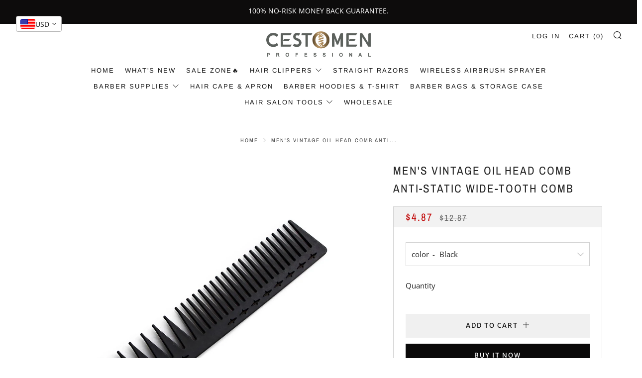

--- FILE ---
content_type: text/html; charset=utf-8
request_url: https://cestomen.com/products/mens-vintage-oil-head-comb-anti-static-wide-tooth-comb-carbon-fiber-durable-professional-hair-style-hair-clipper-comb
body_size: 34195
content:
<!doctype html>
<html class="no-js" lang="en">
<head><!-- Meta Pixel Code -->
<script>
!function(f,b,e,v,n,t,s)
{if(f.fbq)return;n=f.fbq=function(){n.callMethod?
n.callMethod.apply(n,arguments):n.queue.push(arguments)};
if(!f._fbq)f._fbq=n;n.push=n;n.loaded=!0;n.version='2.0';
n.queue=[];t=b.createElement(e);t.async=!0;
t.src=v;s=b.getElementsByTagName(e)[0];
s.parentNode.insertBefore(t,s)}(window, document,'script',
'https://connect.facebook.net/en_US/fbevents.js');
fbq('init', '3410820052530262');
fbq('track', 'PageView');
</script>
<noscript><img height="1" width="1" style="display:none"
src="https://www.facebook.com/tr?id=3410820052530262&ev=PageView&noscript=1"
/></noscript>
<!-- End Meta Pixel Code -->
<!-- BEGIN app block: shopify://apps/vitals/blocks/app-embed/aeb48102-2a5a-4f39-bdbd-d8d49f4e20b8 --><link rel="preconnect" href="https://appsolve.io/" /><link rel="preconnect" href="https://cdn-sf.vitals.app/" /><script data-ver="58" id="vtlsAebData" class="notranslate">window.vtlsLiquidData = window.vtlsLiquidData || {};window.vtlsLiquidData.buildId = 56357;

window.vtlsLiquidData.apiHosts = {
	...window.vtlsLiquidData.apiHosts,
	"1": "https://appsolve.io"
};
	window.vtlsLiquidData.moduleSettings = {"15":{"37":"color","38":"Checkout safely using your preferred payment method","63":"2120bb","64":"mastercard,paypal,maestro,visa,american_express","65":"left","78":20,"79":20,"920":"{\"container\": {\"traits\": {\"margin\": {\"default\": \"10px 0 10px auto\"}, \"textAlign\": {\"default\": \"center\"}}}}"},"16":{"232":true,"245":"bottom","246":"bottom","247":"Add to Cart","411":true,"417":true,"418":true,"477":"automatic","478":"000000","479":"ffffff","489":true,"843":"ffffff","844":"2e2e2e","921":true,"922":true,"923":true,"924":"1","925":"1","952":"{\"container\":{\"traits\":{\"height\":{\"default\":\"40px\"}}},\"productDetails\":{\"traits\":{\"stickySubmitBtnStyle\":{\"default\":\"small\"}}}}","1021":false,"1110":false,"1154":0,"1155":true,"1156":true,"1157":false,"1158":0,"1159":false,"1160":false,"1161":false,"1162":false,"1163":false,"1182":false,"1183":true,"1184":"","1185":false},"19":{"73":"10% discount with code \u003cstrong\u003eMARCH10\u003c\/strong\u003e.","441":"Your email is already registered.","442":"Invalid email address!","506":false,"561":false},"22":{"165":true,"193":"f31212","234":"Customers who bought this also bought","238":"center","323":"From","325":"Add to Cart","342":false,"406":true,"445":"Out of stock","486":"","856":"ffffff","857":"f6f6f6","858":"4f4f4f","960":"{\"productTitle\":{\"traits\":{\"fontWeight\":{\"default\":\"600\"}}}}","1015":1,"1017":1,"1019":true,"1022":true},"24":{"93":15,"94":"e8e8a9","359":"545454","389":"An item in your cart is in high demand.","390":"Complete the order to make sure it’s yours!","502":false,"977":"{}","1084":false},"30":{"128":true,"129":true,"134":"1,2,3,4","136":true,"138":"Prices shown here are calculated in {{ visible_currency }}, but the final order will be paid in {{ default_currency }}.","139":false,"140":false,"141":true,"150":true,"151":"top_left","152":"bottom_left","168":99,"191":"ffffff","249":false,"298":true,"337":"ffffff","338":"f4f4f4","339":"111111","415":false,"459":true,"524":true,"609":14,"852":"f6f6f6"},"48":{"469":true,"491":true,"588":true,"595":false,"603":"","605":"","606":"","781":true,"783":1,"876":0,"1076":true,"1105":0},"53":{"636":"4b8e15","637":"ffffff","638":0,"639":5,"640":"You save:","642":"Out of stock","643":"This item:","644":"Total Price:","645":true,"646":"Add to cart","647":"for","648":"with","649":"off","650":"each","651":"Buy","652":"Subtotal","653":"Discount","654":"Old price","655":0,"656":0,"657":0,"658":0,"659":"ffffff","660":14,"661":"center","671":"000000","702":"Quantity","731":"and","733":0,"734":"362e94","735":"8e86ed","736":true,"737":true,"738":true,"739":"right","740":250,"741":"Free of charge","742":"Free","743":"Claim gift","744":"1,2,4,5","750":"Gift","762":"Discount","763":false,"773":"Your product has been added to the cart.","786":"save","848":"ffffff","849":"f6f6f6","850":"4f4f4f","851":"Per item:","895":"eceeef","1007":"Pick another","1010":"{}","1012":true,"1028":"Other customers loved this offer","1029":"Add to order\t","1030":"Added to order","1031":"Check out","1032":1,"1033":"{}","1035":"See more","1036":"See less","1037":"{\"productCard\":{\"traits\":{\"boxShadow\":{\"default\":\"2px 2px 10px rgba(0,0,0,.1)\"}}}}","1077":"px","1083":"Check out","1085":100,"1086":"cd1900","1091":10,"1092":1,"1093":"{}","1164":"Free shipping","1188":"light","1190":"center","1191":"light","1192":"square"}};

window.vtlsLiquidData.shopThemeName = "Venue";window.vtlsLiquidData.settingTranslation = {"15":{"38":{"en":"Checkout safely using your preferred payment method"}},"30":{"138":{"en":"Prices shown here are calculated in {{ visible_currency }}, but the final order will be paid in {{ default_currency }}."}},"22":{"234":{"en":"Customers who bought this also bought"},"323":{"en":"From"},"325":{"en":"Add to Cart"},"445":{"en":"Out of stock"}},"24":{"389":{"en":"An item in your cart is in high demand."},"390":{"en":"Complete the order to make sure it’s yours!"}},"19":{"441":{"en":"Your email is already registered."},"442":{"en":"Invalid email address!"}},"53":{"640":{"en":"You save:"},"642":{"en":"Out of stock"},"643":{"en":"This item:"},"644":{"en":"Total Price:"},"646":{"en":"Add to cart"},"647":{"en":"for"},"648":{"en":"with"},"649":{"en":"off"},"650":{"en":"each"},"651":{"en":"Buy"},"652":{"en":"Subtotal"},"653":{"en":"Discount"},"654":{"en":"Old price"},"702":{"en":"Quantity"},"731":{"en":"and"},"741":{"en":"Free of charge"},"742":{"en":"Free"},"743":{"en":"Claim gift"},"750":{"en":"Gift"},"762":{"en":"Discount"},"773":{"en":"Your product has been added to the cart."},"786":{"en":"save"},"851":{"en":"Per item:"},"1007":{"en":"Pick another"},"1028":{"en":"Other customers loved this offer"},"1029":{"en":"Add to order\t"},"1030":{"en":"Added to order"},"1031":{"en":"Check out"},"1035":{"en":"See more"},"1036":{"en":"See less"},"1083":{"en":"Check out"},"1164":{"en":"Free shipping"},"1167":{"en":"Unavailable"}},"16":{"1184":{"en":""}}};window.vtlsLiquidData.smartBar=[{"smartBarType":"free_shipping","freeShippingMinimumByCountry":{"ID":49,"TH":49,"MY":49,"YE":49,"IQ":49,"CX":49,"PS":49,"CC":49,"NF":49,"CF":49,"UG":49,"TD":49,"CV":49,"GM":49,"GN":49,"GW":49,"CG":49,"CD":49,"LY":49,"LR":49,"GA":49,"SS":49,"RW":49,"ER":49,"DJ":49,"CM":49,"ST":49,"SH":49,"SN":49,"SL":49,"TG":49,"NE":49,"BF":49,"BI":49,"SZ":49,"MR":49,"MU":49,"KM":49,"CI":49,"SO":49,"LS":49,"EH":49,"BJ":49,"GQ":49,"MW":49,"ML":49,"BV":49,"GP":49,"RE":49,"YT":49,"UY":49,"EC":49,"GY":49,"VE":49,"PY":49,"GF":49,"BO":49,"FK":49,"SR":49,"BZ":49,"GT":49,"CR":49,"LC":49,"BL":49,"VC":49,"PM":49,"DM":49,"DO":49,"AI":49,"AG":49,"NI":49,"BS":49,"BB":49,"PA":49,"CW":49,"KY":49,"GD":49,"HN":49,"HT":49,"JM":49,"TC":49,"TT":49,"BM":49,"SV":49,"MS":49,"AW":49,"MQ":49,"HM":49,"UZ":49,"KG":49,"TM":49,"TJ":49,"IO":49,"BW":49,"TN":49,"LI":49,"SM":49,"AX":49,"AD":49,"MC":49,"SJ":49,"GG":49,"GL":49,"VA":49,"FO":49,"JE":49,"GI":49,"XK":49,"AL":49,"IM":49,"MT":49,"ME":49,"SG":49,"JP":49,"KH":49,"VN":49,"KR":49,"RU":49,"PF":49,"WF":49,"KN":49,"MF":49,"VG":49,"SX":49,"GS":49,"TF":49,"QA":49,"KW":49,"MA":49,"HR":49,"BY":49,"US":49,"CA":49,"PK":49,"AE":49,"MV":49,"NG":49,"HU":49,"IT":49,"FI":49,"BR":49,"MX":49,"NZ":49,"AU":49,"NL":49,"MO":49,"KZ":49,"LK":49,"LA":49,"OM":49,"DK":49,"UA":49,"RS":49,"PL":49,"IE":49,"LT":49,"RO":49,"PT":49,"JO":49,"AZ":49,"AF":49,"EG":49,"NA":49,"MG":49,"AR":49,"IN":49,"ET":49,"SC":49,"DZ":49,"LU":49,"CY":49,"MD":49,"SK":49,"GE":49,"EE":49,"CL":49,"PE":49,"HK":49,"IL":49,"TW":49,"DE":49,"CZ":49,"BE":49,"FR":49,"SE":49,"CH":49,"GB":49,"ES":49,"BT":49,"BD":49,"NP":49,"MM":49,"MN":49,"TL":49,"TV":49,"KI":49,"PG":49,"SB":49,"TK":49,"FJ":49,"NC":49,"TO":49,"NR":49,"VU":49,"PN":49,"NU":49,"GH":49,"TZ":49,"AO":49,"ZW":49,"MZ":49,"ZM":49,"AM":49,"IS":49,"BA":49,"CO":49,"BN":49,"ZA":49,"KE":49,"GR":49,"LV":49,"SI":49,"BH":49,"SA":49,"PH":49,"LB":49,"BG":49,"TR":49,"AT":49,"NO":49,"CK":49,"WS":49,"SD":49,"MK":49,"BQ":49},"countriesWithoutFreeShipping":["AF","AX","AL","DZ","AD","AO","AI","AG","AR","AM","AW","AU","AT","AZ","BS","BH","BD","BB","BY","BE","BZ","BJ","BM","BT","BO","BA","BW","BV","BR","IO","BN","BG","BF","BI","KH","CA","CV","BQ","KY","CF","TD","CL","CN","CX","CC","CO","KM","CG","CD","CK","CR","CI","HR","CW","CY","CZ","DK","DJ","DM","DO","EC","EG","SV","GQ","ER","EE","SZ","ET","FK","FO","FJ","FI","FR","GF","PF","TF","GA","GM","GE","DE","GH","GI","GR","GL","GD","GP","GT","GG","GN","GW","GY","HT","HM","VA","HN","HK","HU","IS","IN","ID","IQ","IE","IM","IL","IT","JM","JP","JE","JO","KZ","KE","KI","XK","KW","KG","LA","LV","LB","LS","LR","LY","LI","LT","LU","MO","MG","MW","MY","MV","ML","MT","MQ","MR","MU","YT","MX","MD","MC","MN","ME","MS","MA","MZ","MM","NA","NR","NP","NL","NC","NZ","NI","NE","NG","NU","NF","MK","NO","OM","PK","PS","PA","PG","PY","PE","PH","PN","PL","PT","QA","CM","RE","RO","RU","RW","BL","SH","KN","LC","MF","PM","WS","SM","ST","SA","SN","RS","SC","SL","SG","SX","SK","SI","SB","SO","ZA","GS","KR","SS","ES","LK","VC","SD","SR","SJ","SE","CH","TW","TJ","TZ","TH","TL","TG","TK","TO","TT","TN","TR","TM","TC","TV","UG","UA","AE","GB","US","UM","UY","UZ","VU","VE","VN","VG","WF","EH","YE","ZM","ZW"],"freeShippingMinimumByCountrySpecificProducts":{"AF":{"min":0,"pr":[6621556408503,6788705550519,6801963319479,6802027774135,6802389631159,6802444517559,6802485903543,6802495733943,6802535579831,6802545246391,6802677104823,6802684477623,6804512145591,6806063153335,6809037013175,6859165073591,6987722621111,7018401398967]},"AX":{"min":0,"pr":[6621556408503,6788705550519,6801963319479,6802027774135,6802389631159,6802444517559,6802485903543,6802495733943,6802535579831,6802545246391,6802677104823,6802684477623,6804512145591,6806063153335,6809037013175,6859165073591,6987722621111,7018401398967]},"AL":{"min":0,"pr":[6621556408503,6788705550519,6801963319479,6802027774135,6802389631159,6802444517559,6802485903543,6802495733943,6802535579831,6802545246391,6802677104823,6802684477623,6804512145591,6806063153335,6809037013175,6859165073591,6987722621111,7018401398967]},"DZ":{"min":0,"pr":[6621556408503,6788705550519,6801963319479,6802027774135,6802389631159,6802444517559,6802485903543,6802495733943,6802535579831,6802545246391,6802677104823,6802684477623,6804512145591,6806063153335,6809037013175,6859165073591,6987722621111,7018401398967]},"AD":{"min":0,"pr":[6621556408503,6788705550519,6801963319479,6802027774135,6802389631159,6802444517559,6802485903543,6802495733943,6802535579831,6802545246391,6802677104823,6802684477623,6804512145591,6806063153335,6809037013175,6859165073591,6987722621111,7018401398967]},"AO":{"min":0,"pr":[6621556408503,6788705550519,6801963319479,6802027774135,6802389631159,6802444517559,6802485903543,6802495733943,6802535579831,6802545246391,6802677104823,6802684477623,6804512145591,6806063153335,6809037013175,6859165073591,6987722621111,7018401398967]},"AI":{"min":0,"pr":[6621556408503,6788705550519,6801963319479,6802027774135,6802389631159,6802444517559,6802485903543,6802495733943,6802535579831,6802545246391,6802677104823,6802684477623,6804512145591,6806063153335,6809037013175,6859165073591,6987722621111,7018401398967]},"AG":{"min":0,"pr":[6621556408503,6788705550519,6801963319479,6802027774135,6802389631159,6802444517559,6802485903543,6802495733943,6802535579831,6802545246391,6802677104823,6802684477623,6804512145591,6806063153335,6809037013175,6859165073591,6987722621111,7018401398967]},"AR":{"min":0,"pr":[6621556408503,6788705550519,6801963319479,6802027774135,6802389631159,6802444517559,6802485903543,6802495733943,6802535579831,6802545246391,6802677104823,6802684477623,6804512145591,6806063153335,6809037013175,6859165073591,6987722621111,7018401398967]},"AM":{"min":0,"pr":[6621556408503,6788705550519,6801963319479,6802027774135,6802389631159,6802444517559,6802485903543,6802495733943,6802535579831,6802545246391,6802677104823,6802684477623,6804512145591,6806063153335,6809037013175,6859165073591,6987722621111,7018401398967]},"AW":{"min":0,"pr":[6621556408503,6788705550519,6801963319479,6802027774135,6802389631159,6802444517559,6802485903543,6802495733943,6802535579831,6802545246391,6802677104823,6802684477623,6804512145591,6806063153335,6809037013175,6859165073591,6987722621111,7018401398967]},"AU":{"min":0,"pr":[6621556408503,6788705550519,6801963319479,6802027774135,6802389631159,6802444517559,6802485903543,6802495733943,6802535579831,6802545246391,6802677104823,6802684477623,6804512145591,6806063153335,6809037013175,6859165073591,6987722621111,7018401398967]},"AT":{"min":0,"pr":[6621556408503,6788705550519,6801963319479,6802027774135,6802389631159,6802444517559,6802485903543,6802495733943,6802535579831,6802545246391,6802677104823,6802684477623,6804512145591,6806063153335,6809037013175,6859165073591,6987722621111,7018401398967]},"AZ":{"min":0,"pr":[6621556408503,6788705550519,6801963319479,6802027774135,6802389631159,6802444517559,6802485903543,6802495733943,6802535579831,6802545246391,6802677104823,6802684477623,6804512145591,6806063153335,6809037013175,6859165073591,6987722621111,7018401398967]},"BS":{"min":0,"pr":[6621556408503,6788705550519,6801963319479,6802027774135,6802389631159,6802444517559,6802485903543,6802495733943,6802535579831,6802545246391,6802677104823,6802684477623,6804512145591,6806063153335,6809037013175,6859165073591,6987722621111,7018401398967]},"BH":{"min":0,"pr":[6621556408503,6788705550519,6801963319479,6802027774135,6802389631159,6802444517559,6802485903543,6802495733943,6802535579831,6802545246391,6802677104823,6802684477623,6804512145591,6806063153335,6809037013175,6859165073591,6987722621111,7018401398967]},"BD":{"min":0,"pr":[6621556408503,6788705550519,6801963319479,6802027774135,6802389631159,6802444517559,6802485903543,6802495733943,6802535579831,6802545246391,6802677104823,6802684477623,6804512145591,6806063153335,6809037013175,6859165073591,6987722621111,7018401398967]},"BB":{"min":0,"pr":[6621556408503,6788705550519,6801963319479,6802027774135,6802389631159,6802444517559,6802485903543,6802495733943,6802535579831,6802545246391,6802677104823,6802684477623,6804512145591,6806063153335,6809037013175,6859165073591,6987722621111,7018401398967]},"BY":{"min":0,"pr":[6621556408503,6788705550519,6801963319479,6802027774135,6802389631159,6802444517559,6802485903543,6802495733943,6802535579831,6802545246391,6802677104823,6802684477623,6804512145591,6806063153335,6809037013175,6859165073591,6987722621111,7018401398967]},"BE":{"min":0,"pr":[6621556408503,6788705550519,6801963319479,6802027774135,6802389631159,6802444517559,6802485903543,6802495733943,6802535579831,6802545246391,6802677104823,6802684477623,6804512145591,6806063153335,6809037013175,6859165073591,6987722621111,7018401398967]},"BZ":{"min":0,"pr":[6621556408503,6788705550519,6801963319479,6802027774135,6802389631159,6802444517559,6802485903543,6802495733943,6802535579831,6802545246391,6802677104823,6802684477623,6804512145591,6806063153335,6809037013175,6859165073591,6987722621111,7018401398967]},"BJ":{"min":0,"pr":[6621556408503,6788705550519,6801963319479,6802027774135,6802389631159,6802444517559,6802485903543,6802495733943,6802535579831,6802545246391,6802677104823,6802684477623,6804512145591,6806063153335,6809037013175,6859165073591,6987722621111,7018401398967]},"BM":{"min":0,"pr":[6621556408503,6788705550519,6801963319479,6802027774135,6802389631159,6802444517559,6802485903543,6802495733943,6802535579831,6802545246391,6802677104823,6802684477623,6804512145591,6806063153335,6809037013175,6859165073591,6987722621111,7018401398967]},"BT":{"min":0,"pr":[6621556408503,6788705550519,6801963319479,6802027774135,6802389631159,6802444517559,6802485903543,6802495733943,6802535579831,6802545246391,6802677104823,6802684477623,6804512145591,6806063153335,6809037013175,6859165073591,6987722621111,7018401398967]},"BO":{"min":0,"pr":[6621556408503,6788705550519,6801963319479,6802027774135,6802389631159,6802444517559,6802485903543,6802495733943,6802535579831,6802545246391,6802677104823,6802684477623,6804512145591,6806063153335,6809037013175,6859165073591,6987722621111,7018401398967]},"BA":{"min":0,"pr":[6621556408503,6788705550519,6801963319479,6802027774135,6802389631159,6802444517559,6802485903543,6802495733943,6802535579831,6802545246391,6802677104823,6802684477623,6804512145591,6806063153335,6809037013175,6859165073591,6987722621111,7018401398967]},"BW":{"min":0,"pr":[6621556408503,6788705550519,6801963319479,6802027774135,6802389631159,6802444517559,6802485903543,6802495733943,6802535579831,6802545246391,6802677104823,6802684477623,6804512145591,6806063153335,6809037013175,6859165073591,6987722621111,7018401398967]},"BV":{"min":0,"pr":[6621556408503,6788705550519,6801963319479,6802027774135,6802389631159,6802444517559,6802485903543,6802495733943,6802535579831,6802545246391,6802677104823,6802684477623,6804512145591,6806063153335,6809037013175,6859165073591,6987722621111,7018401398967]},"BR":{"min":0,"pr":[6621556408503,6788705550519,6801963319479,6802027774135,6802389631159,6802444517559,6802485903543,6802495733943,6802535579831,6802545246391,6802677104823,6802684477623,6804512145591,6806063153335,6809037013175,6859165073591,6987722621111,7018401398967]},"IO":{"min":0,"pr":[6621556408503,6788705550519,6801963319479,6802027774135,6802389631159,6802444517559,6802485903543,6802495733943,6802535579831,6802545246391,6802677104823,6802684477623,6804512145591,6806063153335,6809037013175,6859165073591,6987722621111,7018401398967]},"BN":{"min":0,"pr":[6621556408503,6788705550519,6801963319479,6802027774135,6802389631159,6802444517559,6802485903543,6802495733943,6802535579831,6802545246391,6802677104823,6802684477623,6804512145591,6806063153335,6809037013175,6859165073591,6987722621111,7018401398967]},"BG":{"min":0,"pr":[6621556408503,6788705550519,6801963319479,6802027774135,6802389631159,6802444517559,6802485903543,6802495733943,6802535579831,6802545246391,6802677104823,6802684477623,6804512145591,6806063153335,6809037013175,6859165073591,6987722621111,7018401398967]},"BF":{"min":0,"pr":[6621556408503,6788705550519,6801963319479,6802027774135,6802389631159,6802444517559,6802485903543,6802495733943,6802535579831,6802545246391,6802677104823,6802684477623,6804512145591,6806063153335,6809037013175,6859165073591,6987722621111,7018401398967]},"BI":{"min":0,"pr":[6621556408503,6788705550519,6801963319479,6802027774135,6802389631159,6802444517559,6802485903543,6802495733943,6802535579831,6802545246391,6802677104823,6802684477623,6804512145591,6806063153335,6809037013175,6859165073591,6987722621111,7018401398967]},"KH":{"min":0,"pr":[6621556408503,6788705550519,6801963319479,6802027774135,6802389631159,6802444517559,6802485903543,6802495733943,6802535579831,6802545246391,6802677104823,6802684477623,6804512145591,6806063153335,6809037013175,6859165073591,6987722621111,7018401398967]},"CA":{"min":0,"pr":[6621556408503,6788705550519,6801963319479,6802027774135,6802389631159,6802444517559,6802485903543,6802495733943,6802535579831,6802545246391,6802677104823,6802684477623,6804512145591,6806063153335,6809037013175,6859165073591,6987722621111,7018401398967]},"CV":{"min":0,"pr":[6621556408503,6788705550519,6801963319479,6802027774135,6802389631159,6802444517559,6802485903543,6802495733943,6802535579831,6802545246391,6802677104823,6802684477623,6804512145591,6806063153335,6809037013175,6859165073591,6987722621111,7018401398967]},"BQ":{"min":0,"pr":[6621556408503,6788705550519,6801963319479,6802027774135,6802389631159,6802444517559,6802485903543,6802495733943,6802535579831,6802545246391,6802677104823,6802684477623,6804512145591,6806063153335,6809037013175,6859165073591,6987722621111,7018401398967]},"KY":{"min":0,"pr":[6621556408503,6788705550519,6801963319479,6802027774135,6802389631159,6802444517559,6802485903543,6802495733943,6802535579831,6802545246391,6802677104823,6802684477623,6804512145591,6806063153335,6809037013175,6859165073591,6987722621111,7018401398967]},"CF":{"min":0,"pr":[6621556408503,6788705550519,6801963319479,6802027774135,6802389631159,6802444517559,6802485903543,6802495733943,6802535579831,6802545246391,6802677104823,6802684477623,6804512145591,6806063153335,6809037013175,6859165073591,6987722621111,7018401398967]},"TD":{"min":0,"pr":[6621556408503,6788705550519,6801963319479,6802027774135,6802389631159,6802444517559,6802485903543,6802495733943,6802535579831,6802545246391,6802677104823,6802684477623,6804512145591,6806063153335,6809037013175,6859165073591,6987722621111,7018401398967]},"CL":{"min":0,"pr":[6621556408503,6788705550519,6801963319479,6802027774135,6802389631159,6802444517559,6802485903543,6802495733943,6802535579831,6802545246391,6802677104823,6802684477623,6804512145591,6806063153335,6809037013175,6859165073591,6987722621111,7018401398967]},"CN":{"min":0,"pr":[6621556408503,6788705550519,6801963319479,6802027774135,6802389631159,6802444517559,6802485903543,6802495733943,6802535579831,6802545246391,6802677104823,6802684477623,6804512145591,6806063153335,6809037013175,6859165073591,6987722621111,7018401398967]},"CX":{"min":0,"pr":[6621556408503,6788705550519,6801963319479,6802027774135,6802389631159,6802444517559,6802485903543,6802495733943,6802535579831,6802545246391,6802677104823,6802684477623,6804512145591,6806063153335,6809037013175,6859165073591,6987722621111,7018401398967]},"CC":{"min":0,"pr":[6621556408503,6788705550519,6801963319479,6802027774135,6802389631159,6802444517559,6802485903543,6802495733943,6802535579831,6802545246391,6802677104823,6802684477623,6804512145591,6806063153335,6809037013175,6859165073591,6987722621111,7018401398967]},"CO":{"min":0,"pr":[6621556408503,6788705550519,6801963319479,6802027774135,6802389631159,6802444517559,6802485903543,6802495733943,6802535579831,6802545246391,6802677104823,6802684477623,6804512145591,6806063153335,6809037013175,6859165073591,6987722621111,7018401398967]},"KM":{"min":0,"pr":[6621556408503,6788705550519,6801963319479,6802027774135,6802389631159,6802444517559,6802485903543,6802495733943,6802535579831,6802545246391,6802677104823,6802684477623,6804512145591,6806063153335,6809037013175,6859165073591,6987722621111,7018401398967]},"CG":{"min":0,"pr":[6621556408503,6788705550519,6801963319479,6802027774135,6802389631159,6802444517559,6802485903543,6802495733943,6802535579831,6802545246391,6802677104823,6802684477623,6804512145591,6806063153335,6809037013175,6859165073591,6987722621111,7018401398967]},"CD":{"min":0,"pr":[6621556408503,6788705550519,6801963319479,6802027774135,6802389631159,6802444517559,6802485903543,6802495733943,6802535579831,6802545246391,6802677104823,6802684477623,6804512145591,6806063153335,6809037013175,6859165073591,6987722621111,7018401398967]},"CK":{"min":0,"pr":[6621556408503,6788705550519,6801963319479,6802027774135,6802389631159,6802444517559,6802485903543,6802495733943,6802535579831,6802545246391,6802677104823,6802684477623,6804512145591,6806063153335,6809037013175,6859165073591,6987722621111,7018401398967]},"CR":{"min":0,"pr":[6621556408503,6788705550519,6801963319479,6802027774135,6802389631159,6802444517559,6802485903543,6802495733943,6802535579831,6802545246391,6802677104823,6802684477623,6804512145591,6806063153335,6809037013175,6859165073591,6987722621111,7018401398967]},"CI":{"min":0,"pr":[6621556408503,6788705550519,6801963319479,6802027774135,6802389631159,6802444517559,6802485903543,6802495733943,6802535579831,6802545246391,6802677104823,6802684477623,6804512145591,6806063153335,6809037013175,6859165073591,6987722621111,7018401398967]},"HR":{"min":0,"pr":[6621556408503,6788705550519,6801963319479,6802027774135,6802389631159,6802444517559,6802485903543,6802495733943,6802535579831,6802545246391,6802677104823,6802684477623,6804512145591,6806063153335,6809037013175,6859165073591,6987722621111,7018401398967]},"CW":{"min":0,"pr":[6621556408503,6788705550519,6801963319479,6802027774135,6802389631159,6802444517559,6802485903543,6802495733943,6802535579831,6802545246391,6802677104823,6802684477623,6804512145591,6806063153335,6809037013175,6859165073591,6987722621111,7018401398967]},"CY":{"min":0,"pr":[6621556408503,6788705550519,6801963319479,6802027774135,6802389631159,6802444517559,6802485903543,6802495733943,6802535579831,6802545246391,6802677104823,6802684477623,6804512145591,6806063153335,6809037013175,6859165073591,6987722621111,7018401398967]},"CZ":{"min":0,"pr":[6621556408503,6788705550519,6801963319479,6802027774135,6802389631159,6802444517559,6802485903543,6802495733943,6802535579831,6802545246391,6802677104823,6802684477623,6804512145591,6806063153335,6809037013175,6859165073591,6987722621111,7018401398967]},"DK":{"min":0,"pr":[6621556408503,6788705550519,6801963319479,6802027774135,6802389631159,6802444517559,6802485903543,6802495733943,6802535579831,6802545246391,6802677104823,6802684477623,6804512145591,6806063153335,6809037013175,6859165073591,6987722621111,7018401398967]},"DJ":{"min":0,"pr":[6621556408503,6788705550519,6801963319479,6802027774135,6802389631159,6802444517559,6802485903543,6802495733943,6802535579831,6802545246391,6802677104823,6802684477623,6804512145591,6806063153335,6809037013175,6859165073591,6987722621111,7018401398967]},"DM":{"min":0,"pr":[6621556408503,6788705550519,6801963319479,6802027774135,6802389631159,6802444517559,6802485903543,6802495733943,6802535579831,6802545246391,6802677104823,6802684477623,6804512145591,6806063153335,6809037013175,6859165073591,6987722621111,7018401398967]},"DO":{"min":0,"pr":[6621556408503,6788705550519,6801963319479,6802027774135,6802389631159,6802444517559,6802485903543,6802495733943,6802535579831,6802545246391,6802677104823,6802684477623,6804512145591,6806063153335,6809037013175,6859165073591,6987722621111,7018401398967]},"EC":{"min":0,"pr":[6621556408503,6788705550519,6801963319479,6802027774135,6802389631159,6802444517559,6802485903543,6802495733943,6802535579831,6802545246391,6802677104823,6802684477623,6804512145591,6806063153335,6809037013175,6859165073591,6987722621111,7018401398967]},"EG":{"min":0,"pr":[6621556408503,6788705550519,6801963319479,6802027774135,6802389631159,6802444517559,6802485903543,6802495733943,6802535579831,6802545246391,6802677104823,6802684477623,6804512145591,6806063153335,6809037013175,6859165073591,6987722621111,7018401398967]},"SV":{"min":0,"pr":[6621556408503,6788705550519,6801963319479,6802027774135,6802389631159,6802444517559,6802485903543,6802495733943,6802535579831,6802545246391,6802677104823,6802684477623,6804512145591,6806063153335,6809037013175,6859165073591,6987722621111,7018401398967]},"GQ":{"min":0,"pr":[6621556408503,6788705550519,6801963319479,6802027774135,6802389631159,6802444517559,6802485903543,6802495733943,6802535579831,6802545246391,6802677104823,6802684477623,6804512145591,6806063153335,6809037013175,6859165073591,6987722621111,7018401398967]},"ER":{"min":0,"pr":[6621556408503,6788705550519,6801963319479,6802027774135,6802389631159,6802444517559,6802485903543,6802495733943,6802535579831,6802545246391,6802677104823,6802684477623,6804512145591,6806063153335,6809037013175,6859165073591,6987722621111,7018401398967]},"EE":{"min":0,"pr":[6621556408503,6788705550519,6801963319479,6802027774135,6802389631159,6802444517559,6802485903543,6802495733943,6802535579831,6802545246391,6802677104823,6802684477623,6804512145591,6806063153335,6809037013175,6859165073591,6987722621111,7018401398967]},"SZ":{"min":0,"pr":[6621556408503,6788705550519,6801963319479,6802027774135,6802389631159,6802444517559,6802485903543,6802495733943,6802535579831,6802545246391,6802677104823,6802684477623,6804512145591,6806063153335,6809037013175,6859165073591,6987722621111,7018401398967]},"ET":{"min":0,"pr":[6621556408503,6788705550519,6801963319479,6802027774135,6802389631159,6802444517559,6802485903543,6802495733943,6802535579831,6802545246391,6802677104823,6802684477623,6804512145591,6806063153335,6809037013175,6859165073591,6987722621111,7018401398967]},"FK":{"min":0,"pr":[6621556408503,6788705550519,6801963319479,6802027774135,6802389631159,6802444517559,6802485903543,6802495733943,6802535579831,6802545246391,6802677104823,6802684477623,6804512145591,6806063153335,6809037013175,6859165073591,6987722621111,7018401398967]},"FO":{"min":0,"pr":[6621556408503,6788705550519,6801963319479,6802027774135,6802389631159,6802444517559,6802485903543,6802495733943,6802535579831,6802545246391,6802677104823,6802684477623,6804512145591,6806063153335,6809037013175,6859165073591,6987722621111,7018401398967]},"FJ":{"min":0,"pr":[6621556408503,6788705550519,6801963319479,6802027774135,6802389631159,6802444517559,6802485903543,6802495733943,6802535579831,6802545246391,6802677104823,6802684477623,6804512145591,6806063153335,6809037013175,6859165073591,6987722621111,7018401398967]},"FI":{"min":0,"pr":[6621556408503,6788705550519,6801963319479,6802027774135,6802389631159,6802444517559,6802485903543,6802495733943,6802535579831,6802545246391,6802677104823,6802684477623,6804512145591,6806063153335,6809037013175,6859165073591,6987722621111,7018401398967]},"FR":{"min":0,"pr":[6621556408503,6788705550519,6801963319479,6802027774135,6802389631159,6802444517559,6802485903543,6802495733943,6802535579831,6802545246391,6802677104823,6802684477623,6804512145591,6806063153335,6809037013175,6859165073591,6987722621111,7018401398967]},"GF":{"min":0,"pr":[6621556408503,6788705550519,6801963319479,6802027774135,6802389631159,6802444517559,6802485903543,6802495733943,6802535579831,6802545246391,6802677104823,6802684477623,6804512145591,6806063153335,6809037013175,6859165073591,6987722621111,7018401398967]},"PF":{"min":0,"pr":[6621556408503,6788705550519,6801963319479,6802027774135,6802389631159,6802444517559,6802485903543,6802495733943,6802535579831,6802545246391,6802677104823,6802684477623,6804512145591,6806063153335,6809037013175,6859165073591,6987722621111,7018401398967]},"TF":{"min":0,"pr":[6621556408503,6788705550519,6801963319479,6802027774135,6802389631159,6802444517559,6802485903543,6802495733943,6802535579831,6802545246391,6802677104823,6802684477623,6804512145591,6806063153335,6809037013175,6859165073591,6987722621111,7018401398967]},"GA":{"min":0,"pr":[6621556408503,6788705550519,6801963319479,6802027774135,6802389631159,6802444517559,6802485903543,6802495733943,6802535579831,6802545246391,6802677104823,6802684477623,6804512145591,6806063153335,6809037013175,6859165073591,6987722621111,7018401398967]},"GM":{"min":0,"pr":[6621556408503,6788705550519,6801963319479,6802027774135,6802389631159,6802444517559,6802485903543,6802495733943,6802535579831,6802545246391,6802677104823,6802684477623,6804512145591,6806063153335,6809037013175,6859165073591,6987722621111,7018401398967]},"GE":{"min":0,"pr":[6621556408503,6788705550519,6801963319479,6802027774135,6802389631159,6802444517559,6802485903543,6802495733943,6802535579831,6802545246391,6802677104823,6802684477623,6804512145591,6806063153335,6809037013175,6859165073591,6987722621111,7018401398967]},"DE":{"min":0,"pr":[6621556408503,6788705550519,6801963319479,6802027774135,6802389631159,6802444517559,6802485903543,6802495733943,6802535579831,6802545246391,6802677104823,6802684477623,6804512145591,6806063153335,6809037013175,6859165073591,6987722621111,7018401398967]},"GH":{"min":0,"pr":[6621556408503,6788705550519,6801963319479,6802027774135,6802389631159,6802444517559,6802485903543,6802495733943,6802535579831,6802545246391,6802677104823,6802684477623,6804512145591,6806063153335,6809037013175,6859165073591,6987722621111,7018401398967]},"GI":{"min":0,"pr":[6621556408503,6788705550519,6801963319479,6802027774135,6802389631159,6802444517559,6802485903543,6802495733943,6802535579831,6802545246391,6802677104823,6802684477623,6804512145591,6806063153335,6809037013175,6859165073591,6987722621111,7018401398967]},"GR":{"min":0,"pr":[6621556408503,6788705550519,6801963319479,6802027774135,6802389631159,6802444517559,6802485903543,6802495733943,6802535579831,6802545246391,6802677104823,6802684477623,6804512145591,6806063153335,6809037013175,6859165073591,6987722621111,7018401398967]},"GL":{"min":0,"pr":[6621556408503,6788705550519,6801963319479,6802027774135,6802389631159,6802444517559,6802485903543,6802495733943,6802535579831,6802545246391,6802677104823,6802684477623,6804512145591,6806063153335,6809037013175,6859165073591,6987722621111,7018401398967]},"GD":{"min":0,"pr":[6621556408503,6788705550519,6801963319479,6802027774135,6802389631159,6802444517559,6802485903543,6802495733943,6802535579831,6802545246391,6802677104823,6802684477623,6804512145591,6806063153335,6809037013175,6859165073591,6987722621111,7018401398967]},"GP":{"min":0,"pr":[6621556408503,6788705550519,6801963319479,6802027774135,6802389631159,6802444517559,6802485903543,6802495733943,6802535579831,6802545246391,6802677104823,6802684477623,6804512145591,6806063153335,6809037013175,6859165073591,6987722621111,7018401398967]},"GT":{"min":0,"pr":[6621556408503,6788705550519,6801963319479,6802027774135,6802389631159,6802444517559,6802485903543,6802495733943,6802535579831,6802545246391,6802677104823,6802684477623,6804512145591,6806063153335,6809037013175,6859165073591,6987722621111,7018401398967]},"GG":{"min":0,"pr":[6621556408503,6788705550519,6801963319479,6802027774135,6802389631159,6802444517559,6802485903543,6802495733943,6802535579831,6802545246391,6802677104823,6802684477623,6804512145591,6806063153335,6809037013175,6859165073591,6987722621111,7018401398967]},"GN":{"min":0,"pr":[6621556408503,6788705550519,6801963319479,6802027774135,6802389631159,6802444517559,6802485903543,6802495733943,6802535579831,6802545246391,6802677104823,6802684477623,6804512145591,6806063153335,6809037013175,6859165073591,6987722621111,7018401398967]},"GW":{"min":0,"pr":[6621556408503,6788705550519,6801963319479,6802027774135,6802389631159,6802444517559,6802485903543,6802495733943,6802535579831,6802545246391,6802677104823,6802684477623,6804512145591,6806063153335,6809037013175,6859165073591,6987722621111,7018401398967]},"GY":{"min":0,"pr":[6621556408503,6788705550519,6801963319479,6802027774135,6802389631159,6802444517559,6802485903543,6802495733943,6802535579831,6802545246391,6802677104823,6802684477623,6804512145591,6806063153335,6809037013175,6859165073591,6987722621111,7018401398967]},"HT":{"min":0,"pr":[6621556408503,6788705550519,6801963319479,6802027774135,6802389631159,6802444517559,6802485903543,6802495733943,6802535579831,6802545246391,6802677104823,6802684477623,6804512145591,6806063153335,6809037013175,6859165073591,6987722621111,7018401398967]},"HM":{"min":0,"pr":[6621556408503,6788705550519,6801963319479,6802027774135,6802389631159,6802444517559,6802485903543,6802495733943,6802535579831,6802545246391,6802677104823,6802684477623,6804512145591,6806063153335,6809037013175,6859165073591,6987722621111,7018401398967]},"VA":{"min":0,"pr":[6621556408503,6788705550519,6801963319479,6802027774135,6802389631159,6802444517559,6802485903543,6802495733943,6802535579831,6802545246391,6802677104823,6802684477623,6804512145591,6806063153335,6809037013175,6859165073591,6987722621111,7018401398967]},"HN":{"min":0,"pr":[6621556408503,6788705550519,6801963319479,6802027774135,6802389631159,6802444517559,6802485903543,6802495733943,6802535579831,6802545246391,6802677104823,6802684477623,6804512145591,6806063153335,6809037013175,6859165073591,6987722621111,7018401398967]},"HK":{"min":0,"pr":[6621556408503,6788705550519,6801963319479,6802027774135,6802389631159,6802444517559,6802485903543,6802495733943,6802535579831,6802545246391,6802677104823,6802684477623,6804512145591,6806063153335,6809037013175,6859165073591,6987722621111,7018401398967]},"HU":{"min":0,"pr":[6621556408503,6788705550519,6801963319479,6802027774135,6802389631159,6802444517559,6802485903543,6802495733943,6802535579831,6802545246391,6802677104823,6802684477623,6804512145591,6806063153335,6809037013175,6859165073591,6987722621111,7018401398967]},"IS":{"min":0,"pr":[6621556408503,6788705550519,6801963319479,6802027774135,6802389631159,6802444517559,6802485903543,6802495733943,6802535579831,6802545246391,6802677104823,6802684477623,6804512145591,6806063153335,6809037013175,6859165073591,6987722621111,7018401398967]},"IN":{"min":0,"pr":[6621556408503,6788705550519,6801963319479,6802027774135,6802389631159,6802444517559,6802485903543,6802495733943,6802535579831,6802545246391,6802677104823,6802684477623,6804512145591,6806063153335,6809037013175,6859165073591,6987722621111,7018401398967]},"ID":{"min":0,"pr":[6621556408503,6788705550519,6801963319479,6802027774135,6802389631159,6802444517559,6802485903543,6802495733943,6802535579831,6802545246391,6802677104823,6802684477623,6804512145591,6806063153335,6809037013175,6859165073591,6987722621111,7018401398967]},"IQ":{"min":0,"pr":[6621556408503,6788705550519,6801963319479,6802027774135,6802389631159,6802444517559,6802485903543,6802495733943,6802535579831,6802545246391,6802677104823,6802684477623,6804512145591,6806063153335,6809037013175,6859165073591,6987722621111,7018401398967]},"IE":{"min":0,"pr":[6621556408503,6788705550519,6801963319479,6802027774135,6802389631159,6802444517559,6802485903543,6802495733943,6802535579831,6802545246391,6802677104823,6802684477623,6804512145591,6806063153335,6809037013175,6859165073591,6987722621111,7018401398967]},"IM":{"min":0,"pr":[6621556408503,6788705550519,6801963319479,6802027774135,6802389631159,6802444517559,6802485903543,6802495733943,6802535579831,6802545246391,6802677104823,6802684477623,6804512145591,6806063153335,6809037013175,6859165073591,6987722621111,7018401398967]},"IL":{"min":0,"pr":[6621556408503,6788705550519,6801963319479,6802027774135,6802389631159,6802444517559,6802485903543,6802495733943,6802535579831,6802545246391,6802677104823,6802684477623,6804512145591,6806063153335,6809037013175,6859165073591,6987722621111,7018401398967]},"IT":{"min":0,"pr":[6621556408503,6788705550519,6801963319479,6802027774135,6802389631159,6802444517559,6802485903543,6802495733943,6802535579831,6802545246391,6802677104823,6802684477623,6804512145591,6806063153335,6809037013175,6859165073591,6987722621111,7018401398967]},"JM":{"min":0,"pr":[6621556408503,6788705550519,6801963319479,6802027774135,6802389631159,6802444517559,6802485903543,6802495733943,6802535579831,6802545246391,6802677104823,6802684477623,6804512145591,6806063153335,6809037013175,6859165073591,6987722621111,7018401398967]},"JP":{"min":0,"pr":[6621556408503,6788705550519,6801963319479,6802027774135,6802389631159,6802444517559,6802485903543,6802495733943,6802535579831,6802545246391,6802677104823,6802684477623,6804512145591,6806063153335,6809037013175,6859165073591,6987722621111,7018401398967]},"JE":{"min":0,"pr":[6621556408503,6788705550519,6801963319479,6802027774135,6802389631159,6802444517559,6802485903543,6802495733943,6802535579831,6802545246391,6802677104823,6802684477623,6804512145591,6806063153335,6809037013175,6859165073591,6987722621111,7018401398967]},"JO":{"min":0,"pr":[6621556408503,6788705550519,6801963319479,6802027774135,6802389631159,6802444517559,6802485903543,6802495733943,6802535579831,6802545246391,6802677104823,6802684477623,6804512145591,6806063153335,6809037013175,6859165073591,6987722621111,7018401398967]},"KZ":{"min":0,"pr":[6621556408503,6788705550519,6801963319479,6802027774135,6802389631159,6802444517559,6802485903543,6802495733943,6802535579831,6802545246391,6802677104823,6802684477623,6804512145591,6806063153335,6809037013175,6859165073591,6987722621111,7018401398967]},"KE":{"min":0,"pr":[6621556408503,6788705550519,6801963319479,6802027774135,6802389631159,6802444517559,6802485903543,6802495733943,6802535579831,6802545246391,6802677104823,6802684477623,6804512145591,6806063153335,6809037013175,6859165073591,6987722621111,7018401398967]},"KI":{"min":0,"pr":[6621556408503,6788705550519,6801963319479,6802027774135,6802389631159,6802444517559,6802485903543,6802495733943,6802535579831,6802545246391,6802677104823,6802684477623,6804512145591,6806063153335,6809037013175,6859165073591,6987722621111,7018401398967]},"XK":{"min":0,"pr":[6621556408503,6788705550519,6801963319479,6802027774135,6802389631159,6802444517559,6802485903543,6802495733943,6802535579831,6802545246391,6802677104823,6802684477623,6804512145591,6806063153335,6809037013175,6859165073591,6987722621111,7018401398967]},"KW":{"min":0,"pr":[6621556408503,6788705550519,6801963319479,6802027774135,6802389631159,6802444517559,6802485903543,6802495733943,6802535579831,6802545246391,6802677104823,6802684477623,6804512145591,6806063153335,6809037013175,6859165073591,6987722621111,7018401398967]},"KG":{"min":0,"pr":[6621556408503,6788705550519,6801963319479,6802027774135,6802389631159,6802444517559,6802485903543,6802495733943,6802535579831,6802545246391,6802677104823,6802684477623,6804512145591,6806063153335,6809037013175,6859165073591,6987722621111,7018401398967]},"LA":{"min":0,"pr":[6621556408503,6788705550519,6801963319479,6802027774135,6802389631159,6802444517559,6802485903543,6802495733943,6802535579831,6802545246391,6802677104823,6802684477623,6804512145591,6806063153335,6809037013175,6859165073591,6987722621111,7018401398967]},"LV":{"min":0,"pr":[6621556408503,6788705550519,6801963319479,6802027774135,6802389631159,6802444517559,6802485903543,6802495733943,6802535579831,6802545246391,6802677104823,6802684477623,6804512145591,6806063153335,6809037013175,6859165073591,6987722621111,7018401398967]},"LB":{"min":0,"pr":[6621556408503,6788705550519,6801963319479,6802027774135,6802389631159,6802444517559,6802485903543,6802495733943,6802535579831,6802545246391,6802677104823,6802684477623,6804512145591,6806063153335,6809037013175,6859165073591,6987722621111,7018401398967]},"LS":{"min":0,"pr":[6621556408503,6788705550519,6801963319479,6802027774135,6802389631159,6802444517559,6802485903543,6802495733943,6802535579831,6802545246391,6802677104823,6802684477623,6804512145591,6806063153335,6809037013175,6859165073591,6987722621111,7018401398967]},"LR":{"min":0,"pr":[6621556408503,6788705550519,6801963319479,6802027774135,6802389631159,6802444517559,6802485903543,6802495733943,6802535579831,6802545246391,6802677104823,6802684477623,6804512145591,6806063153335,6809037013175,6859165073591,6987722621111,7018401398967]},"LY":{"min":0,"pr":[6621556408503,6788705550519,6801963319479,6802027774135,6802389631159,6802444517559,6802485903543,6802495733943,6802535579831,6802545246391,6802677104823,6802684477623,6804512145591,6806063153335,6809037013175,6859165073591,6987722621111,7018401398967]},"LI":{"min":0,"pr":[6621556408503,6788705550519,6801963319479,6802027774135,6802389631159,6802444517559,6802485903543,6802495733943,6802535579831,6802545246391,6802677104823,6802684477623,6804512145591,6806063153335,6809037013175,6859165073591,6987722621111,7018401398967]},"LT":{"min":0,"pr":[6621556408503,6788705550519,6801963319479,6802027774135,6802389631159,6802444517559,6802485903543,6802495733943,6802535579831,6802545246391,6802677104823,6802684477623,6804512145591,6806063153335,6809037013175,6859165073591,6987722621111,7018401398967]},"LU":{"min":0,"pr":[6621556408503,6788705550519,6801963319479,6802027774135,6802389631159,6802444517559,6802485903543,6802495733943,6802535579831,6802545246391,6802677104823,6802684477623,6804512145591,6806063153335,6809037013175,6859165073591,6987722621111,7018401398967]},"MO":{"min":0,"pr":[6621556408503,6788705550519,6801963319479,6802027774135,6802389631159,6802444517559,6802485903543,6802495733943,6802535579831,6802545246391,6802677104823,6802684477623,6804512145591,6806063153335,6809037013175,6859165073591,6987722621111,7018401398967]},"MG":{"min":0,"pr":[6621556408503,6788705550519,6801963319479,6802027774135,6802389631159,6802444517559,6802485903543,6802495733943,6802535579831,6802545246391,6802677104823,6802684477623,6804512145591,6806063153335,6809037013175,6859165073591,6987722621111,7018401398967]},"MW":{"min":0,"pr":[6621556408503,6788705550519,6801963319479,6802027774135,6802389631159,6802444517559,6802485903543,6802495733943,6802535579831,6802545246391,6802677104823,6802684477623,6804512145591,6806063153335,6809037013175,6859165073591,6987722621111,7018401398967]},"MY":{"min":0,"pr":[6621556408503,6788705550519,6801963319479,6802027774135,6802389631159,6802444517559,6802485903543,6802495733943,6802535579831,6802545246391,6802677104823,6802684477623,6804512145591,6806063153335,6809037013175,6859165073591,6987722621111,7018401398967]},"MV":{"min":0,"pr":[6621556408503,6788705550519,6801963319479,6802027774135,6802389631159,6802444517559,6802485903543,6802495733943,6802535579831,6802545246391,6802677104823,6802684477623,6804512145591,6806063153335,6809037013175,6859165073591,6987722621111,7018401398967]},"ML":{"min":0,"pr":[6621556408503,6788705550519,6801963319479,6802027774135,6802389631159,6802444517559,6802485903543,6802495733943,6802535579831,6802545246391,6802677104823,6802684477623,6804512145591,6806063153335,6809037013175,6859165073591,6987722621111,7018401398967]},"MT":{"min":0,"pr":[6621556408503,6788705550519,6801963319479,6802027774135,6802389631159,6802444517559,6802485903543,6802495733943,6802535579831,6802545246391,6802677104823,6802684477623,6804512145591,6806063153335,6809037013175,6859165073591,6987722621111,7018401398967]},"MQ":{"min":0,"pr":[6621556408503,6788705550519,6801963319479,6802027774135,6802389631159,6802444517559,6802485903543,6802495733943,6802535579831,6802545246391,6802677104823,6802684477623,6804512145591,6806063153335,6809037013175,6859165073591,6987722621111,7018401398967]},"MR":{"min":0,"pr":[6621556408503,6788705550519,6801963319479,6802027774135,6802389631159,6802444517559,6802485903543,6802495733943,6802535579831,6802545246391,6802677104823,6802684477623,6804512145591,6806063153335,6809037013175,6859165073591,6987722621111,7018401398967]},"MU":{"min":0,"pr":[6621556408503,6788705550519,6801963319479,6802027774135,6802389631159,6802444517559,6802485903543,6802495733943,6802535579831,6802545246391,6802677104823,6802684477623,6804512145591,6806063153335,6809037013175,6859165073591,6987722621111,7018401398967]},"YT":{"min":0,"pr":[6621556408503,6788705550519,6801963319479,6802027774135,6802389631159,6802444517559,6802485903543,6802495733943,6802535579831,6802545246391,6802677104823,6802684477623,6804512145591,6806063153335,6809037013175,6859165073591,6987722621111,7018401398967]},"MX":{"min":0,"pr":[6621556408503,6788705550519,6801963319479,6802027774135,6802389631159,6802444517559,6802485903543,6802495733943,6802535579831,6802545246391,6802677104823,6802684477623,6804512145591,6806063153335,6809037013175,6859165073591,6987722621111,7018401398967]},"MD":{"min":0,"pr":[6621556408503,6788705550519,6801963319479,6802027774135,6802389631159,6802444517559,6802485903543,6802495733943,6802535579831,6802545246391,6802677104823,6802684477623,6804512145591,6806063153335,6809037013175,6859165073591,6987722621111,7018401398967]},"MC":{"min":0,"pr":[6621556408503,6788705550519,6801963319479,6802027774135,6802389631159,6802444517559,6802485903543,6802495733943,6802535579831,6802545246391,6802677104823,6802684477623,6804512145591,6806063153335,6809037013175,6859165073591,6987722621111,7018401398967]},"MN":{"min":0,"pr":[6621556408503,6788705550519,6801963319479,6802027774135,6802389631159,6802444517559,6802485903543,6802495733943,6802535579831,6802545246391,6802677104823,6802684477623,6804512145591,6806063153335,6809037013175,6859165073591,6987722621111,7018401398967]},"ME":{"min":0,"pr":[6621556408503,6788705550519,6801963319479,6802027774135,6802389631159,6802444517559,6802485903543,6802495733943,6802535579831,6802545246391,6802677104823,6802684477623,6804512145591,6806063153335,6809037013175,6859165073591,6987722621111,7018401398967]},"MS":{"min":0,"pr":[6621556408503,6788705550519,6801963319479,6802027774135,6802389631159,6802444517559,6802485903543,6802495733943,6802535579831,6802545246391,6802677104823,6802684477623,6804512145591,6806063153335,6809037013175,6859165073591,6987722621111,7018401398967]},"MA":{"min":0,"pr":[6621556408503,6788705550519,6801963319479,6802027774135,6802389631159,6802444517559,6802485903543,6802495733943,6802535579831,6802545246391,6802677104823,6802684477623,6804512145591,6806063153335,6809037013175,6859165073591,6987722621111,7018401398967]},"MZ":{"min":0,"pr":[6621556408503,6788705550519,6801963319479,6802027774135,6802389631159,6802444517559,6802485903543,6802495733943,6802535579831,6802545246391,6802677104823,6802684477623,6804512145591,6806063153335,6809037013175,6859165073591,6987722621111,7018401398967]},"MM":{"min":0,"pr":[6621556408503,6788705550519,6801963319479,6802027774135,6802389631159,6802444517559,6802485903543,6802495733943,6802535579831,6802545246391,6802677104823,6802684477623,6804512145591,6806063153335,6809037013175,6859165073591,6987722621111,7018401398967]},"NA":{"min":0,"pr":[6621556408503,6788705550519,6801963319479,6802027774135,6802389631159,6802444517559,6802485903543,6802495733943,6802535579831,6802545246391,6802677104823,6802684477623,6804512145591,6806063153335,6809037013175,6859165073591,6987722621111,7018401398967]},"NR":{"min":0,"pr":[6621556408503,6788705550519,6801963319479,6802027774135,6802389631159,6802444517559,6802485903543,6802495733943,6802535579831,6802545246391,6802677104823,6802684477623,6804512145591,6806063153335,6809037013175,6859165073591,6987722621111,7018401398967]},"NP":{"min":0,"pr":[6621556408503,6788705550519,6801963319479,6802027774135,6802389631159,6802444517559,6802485903543,6802495733943,6802535579831,6802545246391,6802677104823,6802684477623,6804512145591,6806063153335,6809037013175,6859165073591,6987722621111,7018401398967]},"NL":{"min":0,"pr":[6621556408503,6788705550519,6801963319479,6802027774135,6802389631159,6802444517559,6802485903543,6802495733943,6802535579831,6802545246391,6802677104823,6802684477623,6804512145591,6806063153335,6809037013175,6859165073591,6987722621111,7018401398967]},"NC":{"min":0,"pr":[6621556408503,6788705550519,6801963319479,6802027774135,6802389631159,6802444517559,6802485903543,6802495733943,6802535579831,6802545246391,6802677104823,6802684477623,6804512145591,6806063153335,6809037013175,6859165073591,6987722621111,7018401398967]},"NZ":{"min":0,"pr":[6621556408503,6788705550519,6801963319479,6802027774135,6802389631159,6802444517559,6802485903543,6802495733943,6802535579831,6802545246391,6802677104823,6802684477623,6804512145591,6806063153335,6809037013175,6859165073591,6987722621111,7018401398967]},"NI":{"min":0,"pr":[6621556408503,6788705550519,6801963319479,6802027774135,6802389631159,6802444517559,6802485903543,6802495733943,6802535579831,6802545246391,6802677104823,6802684477623,6804512145591,6806063153335,6809037013175,6859165073591,6987722621111,7018401398967]},"NE":{"min":0,"pr":[6621556408503,6788705550519,6801963319479,6802027774135,6802389631159,6802444517559,6802485903543,6802495733943,6802535579831,6802545246391,6802677104823,6802684477623,6804512145591,6806063153335,6809037013175,6859165073591,6987722621111,7018401398967]},"NG":{"min":0,"pr":[6621556408503,6788705550519,6801963319479,6802027774135,6802389631159,6802444517559,6802485903543,6802495733943,6802535579831,6802545246391,6802677104823,6802684477623,6804512145591,6806063153335,6809037013175,6859165073591,6987722621111,7018401398967]},"NU":{"min":0,"pr":[6621556408503,6788705550519,6801963319479,6802027774135,6802389631159,6802444517559,6802485903543,6802495733943,6802535579831,6802545246391,6802677104823,6802684477623,6804512145591,6806063153335,6809037013175,6859165073591,6987722621111,7018401398967]},"NF":{"min":0,"pr":[6621556408503,6788705550519,6801963319479,6802027774135,6802389631159,6802444517559,6802485903543,6802495733943,6802535579831,6802545246391,6802677104823,6802684477623,6804512145591,6806063153335,6809037013175,6859165073591,6987722621111,7018401398967]},"MK":{"min":0,"pr":[6621556408503,6788705550519,6801963319479,6802027774135,6802389631159,6802444517559,6802485903543,6802495733943,6802535579831,6802545246391,6802677104823,6802684477623,6804512145591,6806063153335,6809037013175,6859165073591,6987722621111,7018401398967]},"NO":{"min":0,"pr":[6621556408503,6788705550519,6801963319479,6802027774135,6802389631159,6802444517559,6802485903543,6802495733943,6802535579831,6802545246391,6802677104823,6802684477623,6804512145591,6806063153335,6809037013175,6859165073591,6987722621111,7018401398967]},"OM":{"min":0,"pr":[6621556408503,6788705550519,6801963319479,6802027774135,6802389631159,6802444517559,6802485903543,6802495733943,6802535579831,6802545246391,6802677104823,6802684477623,6804512145591,6806063153335,6809037013175,6859165073591,6987722621111,7018401398967]},"PK":{"min":0,"pr":[6621556408503,6788705550519,6801963319479,6802027774135,6802389631159,6802444517559,6802485903543,6802495733943,6802535579831,6802545246391,6802677104823,6802684477623,6804512145591,6806063153335,6809037013175,6859165073591,6987722621111,7018401398967]},"PS":{"min":0,"pr":[6621556408503,6788705550519,6801963319479,6802027774135,6802389631159,6802444517559,6802485903543,6802495733943,6802535579831,6802545246391,6802677104823,6802684477623,6804512145591,6806063153335,6809037013175,6859165073591,6987722621111,7018401398967]},"PA":{"min":0,"pr":[6621556408503,6788705550519,6801963319479,6802027774135,6802389631159,6802444517559,6802485903543,6802495733943,6802535579831,6802545246391,6802677104823,6802684477623,6804512145591,6806063153335,6809037013175,6859165073591,6987722621111,7018401398967]},"PG":{"min":0,"pr":[6621556408503,6788705550519,6801963319479,6802027774135,6802389631159,6802444517559,6802485903543,6802495733943,6802535579831,6802545246391,6802677104823,6802684477623,6804512145591,6806063153335,6809037013175,6859165073591,6987722621111,7018401398967]},"PY":{"min":0,"pr":[6621556408503,6788705550519,6801963319479,6802027774135,6802389631159,6802444517559,6802485903543,6802495733943,6802535579831,6802545246391,6802677104823,6802684477623,6804512145591,6806063153335,6809037013175,6859165073591,6987722621111,7018401398967]},"PE":{"min":0,"pr":[6621556408503,6788705550519,6801963319479,6802027774135,6802389631159,6802444517559,6802485903543,6802495733943,6802535579831,6802545246391,6802677104823,6802684477623,6804512145591,6806063153335,6809037013175,6859165073591,6987722621111,7018401398967]},"PH":{"min":0,"pr":[6621556408503,6788705550519,6801963319479,6802027774135,6802389631159,6802444517559,6802485903543,6802495733943,6802535579831,6802545246391,6802677104823,6802684477623,6804512145591,6806063153335,6809037013175,6859165073591,6987722621111,7018401398967]},"PN":{"min":0,"pr":[6621556408503,6788705550519,6801963319479,6802027774135,6802389631159,6802444517559,6802485903543,6802495733943,6802535579831,6802545246391,6802677104823,6802684477623,6804512145591,6806063153335,6809037013175,6859165073591,6987722621111,7018401398967]},"PL":{"min":0,"pr":[6621556408503,6788705550519,6801963319479,6802027774135,6802389631159,6802444517559,6802485903543,6802495733943,6802535579831,6802545246391,6802677104823,6802684477623,6804512145591,6806063153335,6809037013175,6859165073591,6987722621111,7018401398967]},"PT":{"min":0,"pr":[6621556408503,6788705550519,6801963319479,6802027774135,6802389631159,6802444517559,6802485903543,6802495733943,6802535579831,6802545246391,6802677104823,6802684477623,6804512145591,6806063153335,6809037013175,6859165073591,6987722621111,7018401398967]},"QA":{"min":0,"pr":[6621556408503,6788705550519,6801963319479,6802027774135,6802389631159,6802444517559,6802485903543,6802495733943,6802535579831,6802545246391,6802677104823,6802684477623,6804512145591,6806063153335,6809037013175,6859165073591,6987722621111,7018401398967]},"CM":{"min":0,"pr":[6621556408503,6788705550519,6801963319479,6802027774135,6802389631159,6802444517559,6802485903543,6802495733943,6802535579831,6802545246391,6802677104823,6802684477623,6804512145591,6806063153335,6809037013175,6859165073591,6987722621111,7018401398967]},"RE":{"min":0,"pr":[6621556408503,6788705550519,6801963319479,6802027774135,6802389631159,6802444517559,6802485903543,6802495733943,6802535579831,6802545246391,6802677104823,6802684477623,6804512145591,6806063153335,6809037013175,6859165073591,6987722621111,7018401398967]},"RO":{"min":0,"pr":[6621556408503,6788705550519,6801963319479,6802027774135,6802389631159,6802444517559,6802485903543,6802495733943,6802535579831,6802545246391,6802677104823,6802684477623,6804512145591,6806063153335,6809037013175,6859165073591,6987722621111,7018401398967]},"RU":{"min":0,"pr":[6621556408503,6788705550519,6801963319479,6802027774135,6802389631159,6802444517559,6802485903543,6802495733943,6802535579831,6802545246391,6802677104823,6802684477623,6804512145591,6806063153335,6809037013175,6859165073591,6987722621111,7018401398967]},"RW":{"min":0,"pr":[6621556408503,6788705550519,6801963319479,6802027774135,6802389631159,6802444517559,6802485903543,6802495733943,6802535579831,6802545246391,6802677104823,6802684477623,6804512145591,6806063153335,6809037013175,6859165073591,6987722621111,7018401398967]},"BL":{"min":0,"pr":[6621556408503,6788705550519,6801963319479,6802027774135,6802389631159,6802444517559,6802485903543,6802495733943,6802535579831,6802545246391,6802677104823,6802684477623,6804512145591,6806063153335,6809037013175,6859165073591,6987722621111,7018401398967]},"SH":{"min":0,"pr":[6621556408503,6788705550519,6801963319479,6802027774135,6802389631159,6802444517559,6802485903543,6802495733943,6802535579831,6802545246391,6802677104823,6802684477623,6804512145591,6806063153335,6809037013175,6859165073591,6987722621111,7018401398967]},"KN":{"min":0,"pr":[6621556408503,6788705550519,6801963319479,6802027774135,6802389631159,6802444517559,6802485903543,6802495733943,6802535579831,6802545246391,6802677104823,6802684477623,6804512145591,6806063153335,6809037013175,6859165073591,6987722621111,7018401398967]},"LC":{"min":0,"pr":[6621556408503,6788705550519,6801963319479,6802027774135,6802389631159,6802444517559,6802485903543,6802495733943,6802535579831,6802545246391,6802677104823,6802684477623,6804512145591,6806063153335,6809037013175,6859165073591,6987722621111,7018401398967]},"MF":{"min":0,"pr":[6621556408503,6788705550519,6801963319479,6802027774135,6802389631159,6802444517559,6802485903543,6802495733943,6802535579831,6802545246391,6802677104823,6802684477623,6804512145591,6806063153335,6809037013175,6859165073591,6987722621111,7018401398967]},"PM":{"min":0,"pr":[6621556408503,6788705550519,6801963319479,6802027774135,6802389631159,6802444517559,6802485903543,6802495733943,6802535579831,6802545246391,6802677104823,6802684477623,6804512145591,6806063153335,6809037013175,6859165073591,6987722621111,7018401398967]},"WS":{"min":0,"pr":[6621556408503,6788705550519,6801963319479,6802027774135,6802389631159,6802444517559,6802485903543,6802495733943,6802535579831,6802545246391,6802677104823,6802684477623,6804512145591,6806063153335,6809037013175,6859165073591,6987722621111,7018401398967]},"SM":{"min":0,"pr":[6621556408503,6788705550519,6801963319479,6802027774135,6802389631159,6802444517559,6802485903543,6802495733943,6802535579831,6802545246391,6802677104823,6802684477623,6804512145591,6806063153335,6809037013175,6859165073591,6987722621111,7018401398967]},"ST":{"min":0,"pr":[6621556408503,6788705550519,6801963319479,6802027774135,6802389631159,6802444517559,6802485903543,6802495733943,6802535579831,6802545246391,6802677104823,6802684477623,6804512145591,6806063153335,6809037013175,6859165073591,6987722621111,7018401398967]},"SA":{"min":0,"pr":[6621556408503,6788705550519,6801963319479,6802027774135,6802389631159,6802444517559,6802485903543,6802495733943,6802535579831,6802545246391,6802677104823,6802684477623,6804512145591,6806063153335,6809037013175,6859165073591,6987722621111,7018401398967]},"SN":{"min":0,"pr":[6621556408503,6788705550519,6801963319479,6802027774135,6802389631159,6802444517559,6802485903543,6802495733943,6802535579831,6802545246391,6802677104823,6802684477623,6804512145591,6806063153335,6809037013175,6859165073591,6987722621111,7018401398967]},"RS":{"min":0,"pr":[6621556408503,6788705550519,6801963319479,6802027774135,6802389631159,6802444517559,6802485903543,6802495733943,6802535579831,6802545246391,6802677104823,6802684477623,6804512145591,6806063153335,6809037013175,6859165073591,6987722621111,7018401398967]},"SC":{"min":0,"pr":[6621556408503,6788705550519,6801963319479,6802027774135,6802389631159,6802444517559,6802485903543,6802495733943,6802535579831,6802545246391,6802677104823,6802684477623,6804512145591,6806063153335,6809037013175,6859165073591,6987722621111,7018401398967]},"SL":{"min":0,"pr":[6621556408503,6788705550519,6801963319479,6802027774135,6802389631159,6802444517559,6802485903543,6802495733943,6802535579831,6802545246391,6802677104823,6802684477623,6804512145591,6806063153335,6809037013175,6859165073591,6987722621111,7018401398967]},"SG":{"min":0,"pr":[6621556408503,6788705550519,6801963319479,6802027774135,6802389631159,6802444517559,6802485903543,6802495733943,6802535579831,6802545246391,6802677104823,6802684477623,6804512145591,6806063153335,6809037013175,6859165073591,6987722621111,7018401398967]},"SX":{"min":0,"pr":[6621556408503,6788705550519,6801963319479,6802027774135,6802389631159,6802444517559,6802485903543,6802495733943,6802535579831,6802545246391,6802677104823,6802684477623,6804512145591,6806063153335,6809037013175,6859165073591,6987722621111,7018401398967]},"SK":{"min":0,"pr":[6621556408503,6788705550519,6801963319479,6802027774135,6802389631159,6802444517559,6802485903543,6802495733943,6802535579831,6802545246391,6802677104823,6802684477623,6804512145591,6806063153335,6809037013175,6859165073591,6987722621111,7018401398967]},"SI":{"min":0,"pr":[6621556408503,6788705550519,6801963319479,6802027774135,6802389631159,6802444517559,6802485903543,6802495733943,6802535579831,6802545246391,6802677104823,6802684477623,6804512145591,6806063153335,6809037013175,6859165073591,6987722621111,7018401398967]},"SB":{"min":0,"pr":[6621556408503,6788705550519,6801963319479,6802027774135,6802389631159,6802444517559,6802485903543,6802495733943,6802535579831,6802545246391,6802677104823,6802684477623,6804512145591,6806063153335,6809037013175,6859165073591,6987722621111,7018401398967]},"SO":{"min":0,"pr":[6621556408503,6788705550519,6801963319479,6802027774135,6802389631159,6802444517559,6802485903543,6802495733943,6802535579831,6802545246391,6802677104823,6802684477623,6804512145591,6806063153335,6809037013175,6859165073591,6987722621111,7018401398967]},"ZA":{"min":0,"pr":[6621556408503,6788705550519,6801963319479,6802027774135,6802389631159,6802444517559,6802485903543,6802495733943,6802535579831,6802545246391,6802677104823,6802684477623,6804512145591,6806063153335,6809037013175,6859165073591,6987722621111,7018401398967]},"GS":{"min":0,"pr":[6621556408503,6788705550519,6801963319479,6802027774135,6802389631159,6802444517559,6802485903543,6802495733943,6802535579831,6802545246391,6802677104823,6802684477623,6804512145591,6806063153335,6809037013175,6859165073591,6987722621111,7018401398967]},"KR":{"min":0,"pr":[6621556408503,6788705550519,6801963319479,6802027774135,6802389631159,6802444517559,6802485903543,6802495733943,6802535579831,6802545246391,6802677104823,6802684477623,6804512145591,6806063153335,6809037013175,6859165073591,6987722621111,7018401398967]},"SS":{"min":0,"pr":[6621556408503,6788705550519,6801963319479,6802027774135,6802389631159,6802444517559,6802485903543,6802495733943,6802535579831,6802545246391,6802677104823,6802684477623,6804512145591,6806063153335,6809037013175,6859165073591,6987722621111,7018401398967]},"ES":{"min":0,"pr":[6621556408503,6788705550519,6801963319479,6802027774135,6802389631159,6802444517559,6802485903543,6802495733943,6802535579831,6802545246391,6802677104823,6802684477623,6804512145591,6806063153335,6809037013175,6859165073591,6987722621111,7018401398967]},"LK":{"min":0,"pr":[6621556408503,6788705550519,6801963319479,6802027774135,6802389631159,6802444517559,6802485903543,6802495733943,6802535579831,6802545246391,6802677104823,6802684477623,6804512145591,6806063153335,6809037013175,6859165073591,6987722621111,7018401398967]},"VC":{"min":0,"pr":[6621556408503,6788705550519,6801963319479,6802027774135,6802389631159,6802444517559,6802485903543,6802495733943,6802535579831,6802545246391,6802677104823,6802684477623,6804512145591,6806063153335,6809037013175,6859165073591,6987722621111,7018401398967]},"SD":{"min":0,"pr":[6621556408503,6788705550519,6801963319479,6802027774135,6802389631159,6802444517559,6802485903543,6802495733943,6802535579831,6802545246391,6802677104823,6802684477623,6804512145591,6806063153335,6809037013175,6859165073591,6987722621111,7018401398967]},"SR":{"min":0,"pr":[6621556408503,6788705550519,6801963319479,6802027774135,6802389631159,6802444517559,6802485903543,6802495733943,6802535579831,6802545246391,6802677104823,6802684477623,6804512145591,6806063153335,6809037013175,6859165073591,6987722621111,7018401398967]},"SJ":{"min":0,"pr":[6621556408503,6788705550519,6801963319479,6802027774135,6802389631159,6802444517559,6802485903543,6802495733943,6802535579831,6802545246391,6802677104823,6802684477623,6804512145591,6806063153335,6809037013175,6859165073591,6987722621111,7018401398967]},"SE":{"min":0,"pr":[6621556408503,6788705550519,6801963319479,6802027774135,6802389631159,6802444517559,6802485903543,6802495733943,6802535579831,6802545246391,6802677104823,6802684477623,6804512145591,6806063153335,6809037013175,6859165073591,6987722621111,7018401398967]},"CH":{"min":0,"pr":[6621556408503,6788705550519,6801963319479,6802027774135,6802389631159,6802444517559,6802485903543,6802495733943,6802535579831,6802545246391,6802677104823,6802684477623,6804512145591,6806063153335,6809037013175,6859165073591,6987722621111,7018401398967]},"TW":{"min":0,"pr":[6621556408503,6788705550519,6801963319479,6802027774135,6802389631159,6802444517559,6802485903543,6802495733943,6802535579831,6802545246391,6802677104823,6802684477623,6804512145591,6806063153335,6809037013175,6859165073591,6987722621111,7018401398967]},"TJ":{"min":0,"pr":[6621556408503,6788705550519,6801963319479,6802027774135,6802389631159,6802444517559,6802485903543,6802495733943,6802535579831,6802545246391,6802677104823,6802684477623,6804512145591,6806063153335,6809037013175,6859165073591,6987722621111,7018401398967]},"TZ":{"min":0,"pr":[6621556408503,6788705550519,6801963319479,6802027774135,6802389631159,6802444517559,6802485903543,6802495733943,6802535579831,6802545246391,6802677104823,6802684477623,6804512145591,6806063153335,6809037013175,6859165073591,6987722621111,7018401398967]},"TH":{"min":0,"pr":[6621556408503,6788705550519,6801963319479,6802027774135,6802389631159,6802444517559,6802485903543,6802495733943,6802535579831,6802545246391,6802677104823,6802684477623,6804512145591,6806063153335,6809037013175,6859165073591,6987722621111,7018401398967]},"TL":{"min":0,"pr":[6621556408503,6788705550519,6801963319479,6802027774135,6802389631159,6802444517559,6802485903543,6802495733943,6802535579831,6802545246391,6802677104823,6802684477623,6804512145591,6806063153335,6809037013175,6859165073591,6987722621111,7018401398967]},"TG":{"min":0,"pr":[6621556408503,6788705550519,6801963319479,6802027774135,6802389631159,6802444517559,6802485903543,6802495733943,6802535579831,6802545246391,6802677104823,6802684477623,6804512145591,6806063153335,6809037013175,6859165073591,6987722621111,7018401398967]},"TK":{"min":0,"pr":[6621556408503,6788705550519,6801963319479,6802027774135,6802389631159,6802444517559,6802485903543,6802495733943,6802535579831,6802545246391,6802677104823,6802684477623,6804512145591,6806063153335,6809037013175,6859165073591,6987722621111,7018401398967]},"TO":{"min":0,"pr":[6621556408503,6788705550519,6801963319479,6802027774135,6802389631159,6802444517559,6802485903543,6802495733943,6802535579831,6802545246391,6802677104823,6802684477623,6804512145591,6806063153335,6809037013175,6859165073591,6987722621111,7018401398967]},"TT":{"min":0,"pr":[6621556408503,6788705550519,6801963319479,6802027774135,6802389631159,6802444517559,6802485903543,6802495733943,6802535579831,6802545246391,6802677104823,6802684477623,6804512145591,6806063153335,6809037013175,6859165073591,6987722621111,7018401398967]},"TN":{"min":0,"pr":[6621556408503,6788705550519,6801963319479,6802027774135,6802389631159,6802444517559,6802485903543,6802495733943,6802535579831,6802545246391,6802677104823,6802684477623,6804512145591,6806063153335,6809037013175,6859165073591,6987722621111,7018401398967]},"TR":{"min":0,"pr":[6621556408503,6788705550519,6801963319479,6802027774135,6802389631159,6802444517559,6802485903543,6802495733943,6802535579831,6802545246391,6802677104823,6802684477623,6804512145591,6806063153335,6809037013175,6859165073591,6987722621111,7018401398967]},"TM":{"min":0,"pr":[6621556408503,6788705550519,6801963319479,6802027774135,6802389631159,6802444517559,6802485903543,6802495733943,6802535579831,6802545246391,6802677104823,6802684477623,6804512145591,6806063153335,6809037013175,6859165073591,6987722621111,7018401398967]},"TC":{"min":0,"pr":[6621556408503,6788705550519,6801963319479,6802027774135,6802389631159,6802444517559,6802485903543,6802495733943,6802535579831,6802545246391,6802677104823,6802684477623,6804512145591,6806063153335,6809037013175,6859165073591,6987722621111,7018401398967]},"TV":{"min":0,"pr":[6621556408503,6788705550519,6801963319479,6802027774135,6802389631159,6802444517559,6802485903543,6802495733943,6802535579831,6802545246391,6802677104823,6802684477623,6804512145591,6806063153335,6809037013175,6859165073591,6987722621111,7018401398967]},"UG":{"min":0,"pr":[6621556408503,6788705550519,6801963319479,6802027774135,6802389631159,6802444517559,6802485903543,6802495733943,6802535579831,6802545246391,6802677104823,6802684477623,6804512145591,6806063153335,6809037013175,6859165073591,6987722621111,7018401398967]},"UA":{"min":0,"pr":[6621556408503,6788705550519,6801963319479,6802027774135,6802389631159,6802444517559,6802485903543,6802495733943,6802535579831,6802545246391,6802677104823,6802684477623,6804512145591,6806063153335,6809037013175,6859165073591,6987722621111,7018401398967]},"AE":{"min":0,"pr":[6621556408503,6788705550519,6801963319479,6802027774135,6802389631159,6802444517559,6802485903543,6802495733943,6802535579831,6802545246391,6802677104823,6802684477623,6804512145591,6806063153335,6809037013175,6859165073591,6987722621111,7018401398967]},"GB":{"min":0,"pr":[6621556408503,6788705550519,6801963319479,6802027774135,6802389631159,6802444517559,6802485903543,6802495733943,6802535579831,6802545246391,6802677104823,6802684477623,6804512145591,6806063153335,6809037013175,6859165073591,6987722621111,7018401398967]},"US":{"min":0,"pr":[6621556408503,6788705550519,6801963319479,6802027774135,6802389631159,6802444517559,6802485903543,6802495733943,6802535579831,6802545246391,6802677104823,6802684477623,6804512145591,6806063153335,6809037013175,6859165073591,6987722621111,7018401398967]},"UM":{"min":0,"pr":[6621556408503,6788705550519,6801963319479,6802027774135,6802389631159,6802444517559,6802485903543,6802495733943,6802535579831,6802545246391,6802677104823,6802684477623,6804512145591,6806063153335,6809037013175,6859165073591,6987722621111,7018401398967]},"UY":{"min":0,"pr":[6621556408503,6788705550519,6801963319479,6802027774135,6802389631159,6802444517559,6802485903543,6802495733943,6802535579831,6802545246391,6802677104823,6802684477623,6804512145591,6806063153335,6809037013175,6859165073591,6987722621111,7018401398967]},"UZ":{"min":0,"pr":[6621556408503,6788705550519,6801963319479,6802027774135,6802389631159,6802444517559,6802485903543,6802495733943,6802535579831,6802545246391,6802677104823,6802684477623,6804512145591,6806063153335,6809037013175,6859165073591,6987722621111,7018401398967]},"VU":{"min":0,"pr":[6621556408503,6788705550519,6801963319479,6802027774135,6802389631159,6802444517559,6802485903543,6802495733943,6802535579831,6802545246391,6802677104823,6802684477623,6804512145591,6806063153335,6809037013175,6859165073591,6987722621111,7018401398967]},"VE":{"min":0,"pr":[6621556408503,6788705550519,6801963319479,6802027774135,6802389631159,6802444517559,6802485903543,6802495733943,6802535579831,6802545246391,6802677104823,6802684477623,6804512145591,6806063153335,6809037013175,6859165073591,6987722621111,7018401398967]},"VN":{"min":0,"pr":[6621556408503,6788705550519,6801963319479,6802027774135,6802389631159,6802444517559,6802485903543,6802495733943,6802535579831,6802545246391,6802677104823,6802684477623,6804512145591,6806063153335,6809037013175,6859165073591,6987722621111,7018401398967]},"VG":{"min":0,"pr":[6621556408503,6788705550519,6801963319479,6802027774135,6802389631159,6802444517559,6802485903543,6802495733943,6802535579831,6802545246391,6802677104823,6802684477623,6804512145591,6806063153335,6809037013175,6859165073591,6987722621111,7018401398967]},"WF":{"min":0,"pr":[6621556408503,6788705550519,6801963319479,6802027774135,6802389631159,6802444517559,6802485903543,6802495733943,6802535579831,6802545246391,6802677104823,6802684477623,6804512145591,6806063153335,6809037013175,6859165073591,6987722621111,7018401398967]},"EH":{"min":0,"pr":[6621556408503,6788705550519,6801963319479,6802027774135,6802389631159,6802444517559,6802485903543,6802495733943,6802535579831,6802545246391,6802677104823,6802684477623,6804512145591,6806063153335,6809037013175,6859165073591,6987722621111,7018401398967]},"YE":{"min":0,"pr":[6621556408503,6788705550519,6801963319479,6802027774135,6802389631159,6802444517559,6802485903543,6802495733943,6802535579831,6802545246391,6802677104823,6802684477623,6804512145591,6806063153335,6809037013175,6859165073591,6987722621111,7018401398967]},"ZM":{"min":0,"pr":[6621556408503,6788705550519,6801963319479,6802027774135,6802389631159,6802444517559,6802485903543,6802495733943,6802535579831,6802545246391,6802677104823,6802684477623,6804512145591,6806063153335,6809037013175,6859165073591,6987722621111,7018401398967]},"ZW":{"min":0,"pr":[6621556408503,6788705550519,6801963319479,6802027774135,6802389631159,6802444517559,6802485903543,6802495733943,6802535579831,6802545246391,6802677104823,6802684477623,6804512145591,6806063153335,6809037013175,6859165073591,6987722621111,7018401398967]}},"parameters":{"message":{"en":"Congratulations! You've got free shipping."},"bg_color":"000","position":"top_fixed","text_color":"ccc","font_family":"Arial","custom_theme":"black","special_color":"ffe619","initial_message":{"en":"Free Shipping For Order Over #amount#!"},"progress_message":{"en":"Only #amount# away from free shipping."},"coupon_text":"","btn_text":""}}];window.vtlsLiquidData.ubOfferTypes={"1":[1,2],"3":[1,2]};window.vtlsLiquidData.usesFunctions=true;window.vtlsLiquidData.shopSettings={};window.vtlsLiquidData.shopSettings.cartType="page";window.vtlsLiquidData.spat="a52934019a6638c1b0503be9646cccec";window.vtlsLiquidData.shopInfo={id:27935014991,domain:"cestomen.com",shopifyDomain:"cestomen.myshopify.com",primaryLocaleIsoCode: "en",defaultCurrency:"USD",enabledCurrencies:["USD"],moneyFormat:"\u003cspan class=money\u003e${{amount}} \u003c\/span\u003e",moneyWithCurrencyFormat:"\u003cspan class=money\u003e${{amount}} USD\u003c\/span\u003e",appId:"1",appName:"Vitals",};window.vtlsLiquidData.acceptedScopes = {"1":[12,9,17,15,23,19,3,7,1,11,4,21,13,10,18,16,24,20,14,8,2,37,22,38,29,31,32,34,28,26,25,27,30,33,35,36]};window.vtlsLiquidData.product = {"id": 6624748798135,"available": true,"title": "Men's Vintage Oil Head Comb Anti-static Wide-tooth Comb","handle": "mens-vintage-oil-head-comb-anti-static-wide-tooth-comb-carbon-fiber-durable-professional-hair-style-hair-clipper-comb","vendor": "Cestomen Happy Barber","type": "","tags": ["Barbermencomb"],"description": "1","featured_image":{"src": "//cestomen.com/cdn/shop/products/Men-s-Vintage-Oil-Head-Comb-Anti-static-Wide-tooth-Comb-Carbon-Fiber-Durable-Professional-Hair.jpg?v=1616642239","aspect_ratio": "1.0"},"collectionIds": [263549911223],"variants": [{"id": 39449871155383,"title": "Black","option1": "Black","option2": null,"option3": null,"price": 487,"compare_at_price": 1287,"available": true,"image":{"src": "//cestomen.com/cdn/shop/products/Men-s-Vintage-Oil-Head-Comb-Anti-static-Wide-tooth-Comb-Carbon-Fiber-Durable-Professional-Hair_b8524359-b907-4211-b310-5f4d1f669a35.jpg?v=1616642256","alt": "Men's Vintage Oil Head Comb Anti-static Wide-tooth Comb","aspect_ratio": 1.0},"featured_media_id":20672126779575,"is_preorderable":0},{"id": 39449871220919,"title": "White","option1": "White","option2": null,"option3": null,"price": 487,"compare_at_price": 1287,"available": true,"image":{"src": "//cestomen.com/cdn/shop/products/Men-s-Vintage-Oil-Head-Comb-Anti-static-Wide-tooth-Comb-Carbon-Fiber-Durable-Professional-Hair_83c3b65e-0c72-4687-a1e1-5713e389f34d.jpg?v=1616642259","alt": "Men's Vintage Oil Head Comb Anti-static Wide-tooth Comb","aspect_ratio": 1.0},"featured_media_id":20672127598775,"is_preorderable":0}],"options": [{"name": "color"}],"metafields": {"reviews": {}}};window.vtlsLiquidData.localization = [{"co": "AF","cu": "USD"},{"co": "AX","cu": "USD"},{"co": "AL","cu": "USD"},{"co": "DZ","cu": "USD"},{"co": "AD","cu": "USD"},{"co": "AO","cu": "USD"},{"co": "AI","cu": "USD"},{"co": "AG","cu": "USD"},{"co": "AR","cu": "USD"},{"co": "AM","cu": "USD"},{"co": "AW","cu": "USD"},{"co": "AC","cu": "USD"},{"co": "AU","cu": "USD"},{"co": "AT","cu": "USD"},{"co": "AZ","cu": "USD"},{"co": "BS","cu": "USD"},{"co": "BH","cu": "USD"},{"co": "BD","cu": "USD"},{"co": "BB","cu": "USD"},{"co": "BY","cu": "USD"},{"co": "BE","cu": "USD"},{"co": "BZ","cu": "USD"},{"co": "BJ","cu": "USD"},{"co": "BM","cu": "USD"},{"co": "BT","cu": "USD"},{"co": "BO","cu": "USD"},{"co": "BA","cu": "USD"},{"co": "BW","cu": "USD"},{"co": "BV","cu": "USD"},{"co": "BR","cu": "USD"},{"co": "IO","cu": "USD"},{"co": "VG","cu": "USD"},{"co": "BN","cu": "USD"},{"co": "BG","cu": "USD"},{"co": "BF","cu": "USD"},{"co": "BI","cu": "USD"},{"co": "KH","cu": "USD"},{"co": "CM","cu": "USD"},{"co": "CA","cu": "USD"},{"co": "CV","cu": "USD"},{"co": "BQ","cu": "USD"},{"co": "KY","cu": "USD"},{"co": "CF","cu": "USD"},{"co": "TD","cu": "USD"},{"co": "CL","cu": "USD"},{"co": "CN","cu": "USD"},{"co": "CX","cu": "USD"},{"co": "CC","cu": "USD"},{"co": "CO","cu": "USD"},{"co": "KM","cu": "USD"},{"co": "CG","cu": "USD"},{"co": "CD","cu": "USD"},{"co": "CK","cu": "USD"},{"co": "CR","cu": "USD"},{"co": "CI","cu": "USD"},{"co": "HR","cu": "USD"},{"co": "CW","cu": "USD"},{"co": "CY","cu": "USD"},{"co": "CZ","cu": "USD"},{"co": "DK","cu": "USD"},{"co": "DJ","cu": "USD"},{"co": "DM","cu": "USD"},{"co": "DO","cu": "USD"},{"co": "EC","cu": "USD"},{"co": "EG","cu": "USD"},{"co": "SV","cu": "USD"},{"co": "GQ","cu": "USD"},{"co": "ER","cu": "USD"},{"co": "EE","cu": "USD"},{"co": "SZ","cu": "USD"},{"co": "ET","cu": "USD"},{"co": "FK","cu": "USD"},{"co": "FO","cu": "USD"},{"co": "FJ","cu": "USD"},{"co": "FI","cu": "USD"},{"co": "FR","cu": "USD"},{"co": "GF","cu": "USD"},{"co": "PF","cu": "USD"},{"co": "TF","cu": "USD"},{"co": "GA","cu": "USD"},{"co": "GM","cu": "USD"},{"co": "GE","cu": "USD"},{"co": "DE","cu": "USD"},{"co": "GH","cu": "USD"},{"co": "GI","cu": "USD"},{"co": "GR","cu": "USD"},{"co": "GL","cu": "USD"},{"co": "GD","cu": "USD"},{"co": "GP","cu": "USD"},{"co": "GT","cu": "USD"},{"co": "GG","cu": "USD"},{"co": "GN","cu": "USD"},{"co": "GW","cu": "USD"},{"co": "GY","cu": "USD"},{"co": "HT","cu": "USD"},{"co": "HM","cu": "USD"},{"co": "HN","cu": "USD"},{"co": "HK","cu": "USD"},{"co": "HU","cu": "USD"},{"co": "IS","cu": "USD"},{"co": "IN","cu": "USD"},{"co": "ID","cu": "USD"},{"co": "IQ","cu": "USD"},{"co": "IE","cu": "USD"},{"co": "IM","cu": "USD"},{"co": "IL","cu": "USD"},{"co": "IT","cu": "USD"},{"co": "JM","cu": "USD"},{"co": "JP","cu": "USD"},{"co": "JE","cu": "USD"},{"co": "JO","cu": "USD"},{"co": "KZ","cu": "USD"},{"co": "KE","cu": "USD"},{"co": "KI","cu": "USD"},{"co": "XK","cu": "USD"},{"co": "KW","cu": "USD"},{"co": "KG","cu": "USD"},{"co": "LA","cu": "USD"},{"co": "LV","cu": "USD"},{"co": "LB","cu": "USD"},{"co": "LS","cu": "USD"},{"co": "LR","cu": "USD"},{"co": "LY","cu": "USD"},{"co": "LI","cu": "USD"},{"co": "LT","cu": "USD"},{"co": "LU","cu": "USD"},{"co": "MO","cu": "USD"},{"co": "MG","cu": "USD"},{"co": "MW","cu": "USD"},{"co": "MY","cu": "USD"},{"co": "MV","cu": "USD"},{"co": "ML","cu": "USD"},{"co": "MT","cu": "USD"},{"co": "MQ","cu": "USD"},{"co": "MR","cu": "USD"},{"co": "MU","cu": "USD"},{"co": "YT","cu": "USD"},{"co": "MX","cu": "USD"},{"co": "MD","cu": "USD"},{"co": "MC","cu": "USD"},{"co": "MN","cu": "USD"},{"co": "ME","cu": "USD"},{"co": "MS","cu": "USD"},{"co": "MA","cu": "USD"},{"co": "MZ","cu": "USD"},{"co": "MM","cu": "USD"},{"co": "NA","cu": "USD"},{"co": "NR","cu": "USD"},{"co": "NP","cu": "USD"},{"co": "NL","cu": "USD"},{"co": "NC","cu": "USD"},{"co": "NZ","cu": "USD"},{"co": "NI","cu": "USD"},{"co": "NE","cu": "USD"},{"co": "NG","cu": "USD"},{"co": "NU","cu": "USD"},{"co": "NF","cu": "USD"},{"co": "MK","cu": "USD"},{"co": "NO","cu": "USD"},{"co": "OM","cu": "USD"},{"co": "PK","cu": "USD"},{"co": "PS","cu": "USD"},{"co": "PA","cu": "USD"},{"co": "PG","cu": "USD"},{"co": "PY","cu": "USD"},{"co": "PE","cu": "USD"},{"co": "PH","cu": "USD"},{"co": "PN","cu": "USD"},{"co": "PL","cu": "USD"},{"co": "PT","cu": "USD"},{"co": "QA","cu": "USD"},{"co": "RE","cu": "USD"},{"co": "RO","cu": "USD"},{"co": "RU","cu": "USD"},{"co": "RW","cu": "USD"},{"co": "WS","cu": "USD"},{"co": "SM","cu": "USD"},{"co": "ST","cu": "USD"},{"co": "SA","cu": "USD"},{"co": "SN","cu": "USD"},{"co": "RS","cu": "USD"},{"co": "SC","cu": "USD"},{"co": "SL","cu": "USD"},{"co": "SG","cu": "USD"},{"co": "SX","cu": "USD"},{"co": "SK","cu": "USD"},{"co": "SI","cu": "USD"},{"co": "SB","cu": "USD"},{"co": "SO","cu": "USD"},{"co": "ZA","cu": "USD"},{"co": "GS","cu": "USD"},{"co": "KR","cu": "USD"},{"co": "SS","cu": "USD"},{"co": "ES","cu": "USD"},{"co": "LK","cu": "USD"},{"co": "BL","cu": "USD"},{"co": "SH","cu": "USD"},{"co": "KN","cu": "USD"},{"co": "LC","cu": "USD"},{"co": "MF","cu": "USD"},{"co": "PM","cu": "USD"},{"co": "VC","cu": "USD"},{"co": "SD","cu": "USD"},{"co": "SR","cu": "USD"},{"co": "SJ","cu": "USD"},{"co": "SE","cu": "USD"},{"co": "CH","cu": "USD"},{"co": "TW","cu": "USD"},{"co": "TJ","cu": "USD"},{"co": "TZ","cu": "USD"},{"co": "TH","cu": "USD"},{"co": "TL","cu": "USD"},{"co": "TG","cu": "USD"},{"co": "TK","cu": "USD"},{"co": "TO","cu": "USD"},{"co": "TT","cu": "USD"},{"co": "TA","cu": "USD"},{"co": "TN","cu": "USD"},{"co": "TR","cu": "USD"},{"co": "TM","cu": "USD"},{"co": "TC","cu": "USD"},{"co": "TV","cu": "USD"},{"co": "UM","cu": "USD"},{"co": "UG","cu": "USD"},{"co": "UA","cu": "USD"},{"co": "AE","cu": "USD"},{"co": "GB","cu": "USD"},{"co": "US","cu": "USD"},{"co": "UY","cu": "USD"},{"co": "UZ","cu": "USD"},{"co": "VU","cu": "USD"},{"co": "VA","cu": "USD"},{"co": "VE","cu": "USD"},{"co": "VN","cu": "USD"},{"co": "WF","cu": "USD"},{"co": "EH","cu": "USD"},{"co": "YE","cu": "USD"},{"co": "ZM","cu": "USD"},{"co": "ZW","cu": "USD"}];window.vtlsLiquidData.cacheKeys = [0,1768011159,0,1732623478,1646381468,1682576558,1712582878,0 ];</script><script id="vtlsAebDynamicFunctions" class="notranslate">window.vtlsLiquidData = window.vtlsLiquidData || {};window.vtlsLiquidData.dynamicFunctions = ({$,vitalsGet,vitalsSet,VITALS_GET_$_DESCRIPTION,VITALS_GET_$_END_SECTION,VITALS_GET_$_ATC_FORM,VITALS_GET_$_ATC_BUTTON,submit_button,form_add_to_cart,cartItemVariantId,VITALS_EVENT_CART_UPDATED,VITALS_EVENT_DISCOUNTS_LOADED,VITALS_EVENT_RENDER_CAROUSEL_STARS,VITALS_EVENT_RENDER_COLLECTION_STARS,VITALS_EVENT_SMART_BAR_RENDERED,VITALS_EVENT_SMART_BAR_CLOSED,VITALS_EVENT_TABS_RENDERED,VITALS_EVENT_VARIANT_CHANGED,VITALS_EVENT_ATC_BUTTON_FOUND,VITALS_IS_MOBILE,VITALS_PAGE_TYPE,VITALS_APPEND_CSS,VITALS_HOOK__CAN_EXECUTE_CHECKOUT,VITALS_HOOK__GET_CUSTOM_CHECKOUT_URL_PARAMETERS,VITALS_HOOK__GET_CUSTOM_VARIANT_SELECTOR,VITALS_HOOK__GET_IMAGES_DEFAULT_SIZE,VITALS_HOOK__ON_CLICK_CHECKOUT_BUTTON,VITALS_HOOK__DONT_ACCELERATE_CHECKOUT,VITALS_HOOK__ON_ATC_STAY_ON_THE_SAME_PAGE,VITALS_HOOK__CAN_EXECUTE_ATC,VITALS_FLAG__IGNORE_VARIANT_ID_FROM_URL,VITALS_FLAG__UPDATE_ATC_BUTTON_REFERENCE,VITALS_FLAG__UPDATE_CART_ON_CHECKOUT,VITALS_FLAG__USE_CAPTURE_FOR_ATC_BUTTON,VITALS_FLAG__USE_FIRST_ATC_SPAN_FOR_PRE_ORDER,VITALS_FLAG__USE_HTML_FOR_STICKY_ATC_BUTTON,VITALS_FLAG__STOP_EXECUTION,VITALS_FLAG__USE_CUSTOM_COLLECTION_FILTER_DROPDOWN,VITALS_FLAG__PRE_ORDER_START_WITH_OBSERVER,VITALS_FLAG__PRE_ORDER_OBSERVER_DELAY,VITALS_FLAG__ON_CHECKOUT_CLICK_USE_CAPTURE_EVENT,handle,}) => {return {"147": {"location":"description","locator":"before"},"154": {"location":"product_end","locator":"after"},};};</script><script id="vtlsAebDocumentInjectors" class="notranslate">window.vtlsLiquidData = window.vtlsLiquidData || {};window.vtlsLiquidData.documentInjectors = ({$,vitalsGet,vitalsSet,VITALS_IS_MOBILE,VITALS_APPEND_CSS}) => {const documentInjectors = {};documentInjectors["1"]={};documentInjectors["1"]["d"]=[];documentInjectors["1"]["d"]["0"]={};documentInjectors["1"]["d"]["0"]["a"]=null;documentInjectors["1"]["d"]["0"]["s"]=".product-single__content-text";documentInjectors["1"]["d"]["1"]={};documentInjectors["1"]["d"]["1"]["a"]=null;documentInjectors["1"]["d"]["1"]["s"]="div.product__details";documentInjectors["2"]={};documentInjectors["2"]["d"]=[];documentInjectors["2"]["d"]["0"]={};documentInjectors["2"]["d"]["0"]["a"]={"e":"section","l":"after"};documentInjectors["2"]["d"]["0"]["s"]=".section.section--product-single.js-product-single";documentInjectors["3"]={};documentInjectors["3"]["d"]=[];documentInjectors["3"]["d"]["0"]={};documentInjectors["3"]["d"]["0"]["a"]=null;documentInjectors["3"]["d"]["0"]["s"]=".cart__footer-total";documentInjectors["3"]["d"]["0"]["js"]=function(left_subtotal, right_subtotal, cart_html) { var vitalsDiscountsDiv = ".vitals-discounts";
if ($(vitalsDiscountsDiv).length === 0) {
$('.cart__footer-total').html(cart_html);
}

};documentInjectors["12"]={};documentInjectors["12"]["d"]=[];documentInjectors["12"]["d"]["0"]={};documentInjectors["12"]["d"]["0"]["a"]=[];documentInjectors["12"]["d"]["0"]["s"]="form[action*=\"\/cart\/add\"]:visible:not([id*=\"product-form-installment\"]):not([id*=\"product-installment-form\"]):not(.vtls-exclude-atc-injector *)";documentInjectors["12"]["d"]["1"]={};documentInjectors["12"]["d"]["1"]["a"]=null;documentInjectors["12"]["d"]["1"]["s"]=".product-single__form";documentInjectors["11"]={};documentInjectors["11"]["d"]=[];documentInjectors["11"]["d"]["0"]={};documentInjectors["11"]["d"]["0"]["a"]={"ctx":"inside","last":false};documentInjectors["11"]["d"]["0"]["s"]="[type=\"submit\"]:not(.swym-button)";documentInjectors["11"]["d"]["1"]={};documentInjectors["11"]["d"]["1"]["a"]={"ctx":"inside","last":false};documentInjectors["11"]["d"]["1"]["s"]="[name=\"add\"]:not(.swym-button)";documentInjectors["15"]={};documentInjectors["15"]["d"]=[];documentInjectors["15"]["d"]["0"]={};documentInjectors["15"]["d"]["0"]["a"]=[];documentInjectors["15"]["d"]["0"]["s"]="form[action*=\"\/cart\"] a[href*=\"\/products\/{{product_handle}}\"]";return documentInjectors;};</script><script id="vtlsAebBundle" src="https://cdn-sf.vitals.app/assets/js/bundle-5d7e497eb1744360b4d5bbc9722d91ae.js" async></script>

<!-- END app block --><link href="https://monorail-edge.shopifysvc.com" rel="dns-prefetch">
<script>(function(){if ("sendBeacon" in navigator && "performance" in window) {try {var session_token_from_headers = performance.getEntriesByType('navigation')[0].serverTiming.find(x => x.name == '_s').description;} catch {var session_token_from_headers = undefined;}var session_cookie_matches = document.cookie.match(/_shopify_s=([^;]*)/);var session_token_from_cookie = session_cookie_matches && session_cookie_matches.length === 2 ? session_cookie_matches[1] : "";var session_token = session_token_from_headers || session_token_from_cookie || "";function handle_abandonment_event(e) {var entries = performance.getEntries().filter(function(entry) {return /monorail-edge.shopifysvc.com/.test(entry.name);});if (!window.abandonment_tracked && entries.length === 0) {window.abandonment_tracked = true;var currentMs = Date.now();var navigation_start = performance.timing.navigationStart;var payload = {shop_id: 27935014991,url: window.location.href,navigation_start,duration: currentMs - navigation_start,session_token,page_type: "product"};window.navigator.sendBeacon("https://monorail-edge.shopifysvc.com/v1/produce", JSON.stringify({schema_id: "online_store_buyer_site_abandonment/1.1",payload: payload,metadata: {event_created_at_ms: currentMs,event_sent_at_ms: currentMs}}));}}window.addEventListener('pagehide', handle_abandonment_event);}}());</script>
<script id="web-pixels-manager-setup">(function e(e,d,r,n,o){if(void 0===o&&(o={}),!Boolean(null===(a=null===(i=window.Shopify)||void 0===i?void 0:i.analytics)||void 0===a?void 0:a.replayQueue)){var i,a;window.Shopify=window.Shopify||{};var t=window.Shopify;t.analytics=t.analytics||{};var s=t.analytics;s.replayQueue=[],s.publish=function(e,d,r){return s.replayQueue.push([e,d,r]),!0};try{self.performance.mark("wpm:start")}catch(e){}var l=function(){var e={modern:/Edge?\/(1{2}[4-9]|1[2-9]\d|[2-9]\d{2}|\d{4,})\.\d+(\.\d+|)|Firefox\/(1{2}[4-9]|1[2-9]\d|[2-9]\d{2}|\d{4,})\.\d+(\.\d+|)|Chrom(ium|e)\/(9{2}|\d{3,})\.\d+(\.\d+|)|(Maci|X1{2}).+ Version\/(15\.\d+|(1[6-9]|[2-9]\d|\d{3,})\.\d+)([,.]\d+|)( \(\w+\)|)( Mobile\/\w+|) Safari\/|Chrome.+OPR\/(9{2}|\d{3,})\.\d+\.\d+|(CPU[ +]OS|iPhone[ +]OS|CPU[ +]iPhone|CPU IPhone OS|CPU iPad OS)[ +]+(15[._]\d+|(1[6-9]|[2-9]\d|\d{3,})[._]\d+)([._]\d+|)|Android:?[ /-](13[3-9]|1[4-9]\d|[2-9]\d{2}|\d{4,})(\.\d+|)(\.\d+|)|Android.+Firefox\/(13[5-9]|1[4-9]\d|[2-9]\d{2}|\d{4,})\.\d+(\.\d+|)|Android.+Chrom(ium|e)\/(13[3-9]|1[4-9]\d|[2-9]\d{2}|\d{4,})\.\d+(\.\d+|)|SamsungBrowser\/([2-9]\d|\d{3,})\.\d+/,legacy:/Edge?\/(1[6-9]|[2-9]\d|\d{3,})\.\d+(\.\d+|)|Firefox\/(5[4-9]|[6-9]\d|\d{3,})\.\d+(\.\d+|)|Chrom(ium|e)\/(5[1-9]|[6-9]\d|\d{3,})\.\d+(\.\d+|)([\d.]+$|.*Safari\/(?![\d.]+ Edge\/[\d.]+$))|(Maci|X1{2}).+ Version\/(10\.\d+|(1[1-9]|[2-9]\d|\d{3,})\.\d+)([,.]\d+|)( \(\w+\)|)( Mobile\/\w+|) Safari\/|Chrome.+OPR\/(3[89]|[4-9]\d|\d{3,})\.\d+\.\d+|(CPU[ +]OS|iPhone[ +]OS|CPU[ +]iPhone|CPU IPhone OS|CPU iPad OS)[ +]+(10[._]\d+|(1[1-9]|[2-9]\d|\d{3,})[._]\d+)([._]\d+|)|Android:?[ /-](13[3-9]|1[4-9]\d|[2-9]\d{2}|\d{4,})(\.\d+|)(\.\d+|)|Mobile Safari.+OPR\/([89]\d|\d{3,})\.\d+\.\d+|Android.+Firefox\/(13[5-9]|1[4-9]\d|[2-9]\d{2}|\d{4,})\.\d+(\.\d+|)|Android.+Chrom(ium|e)\/(13[3-9]|1[4-9]\d|[2-9]\d{2}|\d{4,})\.\d+(\.\d+|)|Android.+(UC? ?Browser|UCWEB|U3)[ /]?(15\.([5-9]|\d{2,})|(1[6-9]|[2-9]\d|\d{3,})\.\d+)\.\d+|SamsungBrowser\/(5\.\d+|([6-9]|\d{2,})\.\d+)|Android.+MQ{2}Browser\/(14(\.(9|\d{2,})|)|(1[5-9]|[2-9]\d|\d{3,})(\.\d+|))(\.\d+|)|K[Aa][Ii]OS\/(3\.\d+|([4-9]|\d{2,})\.\d+)(\.\d+|)/},d=e.modern,r=e.legacy,n=navigator.userAgent;return n.match(d)?"modern":n.match(r)?"legacy":"unknown"}(),u="modern"===l?"modern":"legacy",c=(null!=n?n:{modern:"",legacy:""})[u],f=function(e){return[e.baseUrl,"/wpm","/b",e.hashVersion,"modern"===e.buildTarget?"m":"l",".js"].join("")}({baseUrl:d,hashVersion:r,buildTarget:u}),m=function(e){var d=e.version,r=e.bundleTarget,n=e.surface,o=e.pageUrl,i=e.monorailEndpoint;return{emit:function(e){var a=e.status,t=e.errorMsg,s=(new Date).getTime(),l=JSON.stringify({metadata:{event_sent_at_ms:s},events:[{schema_id:"web_pixels_manager_load/3.1",payload:{version:d,bundle_target:r,page_url:o,status:a,surface:n,error_msg:t},metadata:{event_created_at_ms:s}}]});if(!i)return console&&console.warn&&console.warn("[Web Pixels Manager] No Monorail endpoint provided, skipping logging."),!1;try{return self.navigator.sendBeacon.bind(self.navigator)(i,l)}catch(e){}var u=new XMLHttpRequest;try{return u.open("POST",i,!0),u.setRequestHeader("Content-Type","text/plain"),u.send(l),!0}catch(e){return console&&console.warn&&console.warn("[Web Pixels Manager] Got an unhandled error while logging to Monorail."),!1}}}}({version:r,bundleTarget:l,surface:e.surface,pageUrl:self.location.href,monorailEndpoint:e.monorailEndpoint});try{o.browserTarget=l,function(e){var d=e.src,r=e.async,n=void 0===r||r,o=e.onload,i=e.onerror,a=e.sri,t=e.scriptDataAttributes,s=void 0===t?{}:t,l=document.createElement("script"),u=document.querySelector("head"),c=document.querySelector("body");if(l.async=n,l.src=d,a&&(l.integrity=a,l.crossOrigin="anonymous"),s)for(var f in s)if(Object.prototype.hasOwnProperty.call(s,f))try{l.dataset[f]=s[f]}catch(e){}if(o&&l.addEventListener("load",o),i&&l.addEventListener("error",i),u)u.appendChild(l);else{if(!c)throw new Error("Did not find a head or body element to append the script");c.appendChild(l)}}({src:f,async:!0,onload:function(){if(!function(){var e,d;return Boolean(null===(d=null===(e=window.Shopify)||void 0===e?void 0:e.analytics)||void 0===d?void 0:d.initialized)}()){var d=window.webPixelsManager.init(e)||void 0;if(d){var r=window.Shopify.analytics;r.replayQueue.forEach((function(e){var r=e[0],n=e[1],o=e[2];d.publishCustomEvent(r,n,o)})),r.replayQueue=[],r.publish=d.publishCustomEvent,r.visitor=d.visitor,r.initialized=!0}}},onerror:function(){return m.emit({status:"failed",errorMsg:"".concat(f," has failed to load")})},sri:function(e){var d=/^sha384-[A-Za-z0-9+/=]+$/;return"string"==typeof e&&d.test(e)}(c)?c:"",scriptDataAttributes:o}),m.emit({status:"loading"})}catch(e){m.emit({status:"failed",errorMsg:(null==e?void 0:e.message)||"Unknown error"})}}})({shopId: 27935014991,storefrontBaseUrl: "https://cestomen.com",extensionsBaseUrl: "https://extensions.shopifycdn.com/cdn/shopifycloud/web-pixels-manager",monorailEndpoint: "https://monorail-edge.shopifysvc.com/unstable/produce_batch",surface: "storefront-renderer",enabledBetaFlags: ["2dca8a86"],webPixelsConfigList: [{"id":"232423643","configuration":"{\"pixel_id\":\"803864210230816\",\"pixel_type\":\"facebook_pixel\",\"metaapp_system_user_token\":\"-\"}","eventPayloadVersion":"v1","runtimeContext":"OPEN","scriptVersion":"ca16bc87fe92b6042fbaa3acc2fbdaa6","type":"APP","apiClientId":2329312,"privacyPurposes":["ANALYTICS","MARKETING","SALE_OF_DATA"],"dataSharingAdjustments":{"protectedCustomerApprovalScopes":["read_customer_address","read_customer_email","read_customer_name","read_customer_personal_data","read_customer_phone"]}},{"id":"62783707","eventPayloadVersion":"v1","runtimeContext":"LAX","scriptVersion":"1","type":"CUSTOM","privacyPurposes":["MARKETING"],"name":"Meta pixel (migrated)"},{"id":"82051291","eventPayloadVersion":"v1","runtimeContext":"LAX","scriptVersion":"1","type":"CUSTOM","privacyPurposes":["ANALYTICS"],"name":"Google Analytics tag (migrated)"},{"id":"shopify-app-pixel","configuration":"{}","eventPayloadVersion":"v1","runtimeContext":"STRICT","scriptVersion":"0450","apiClientId":"shopify-pixel","type":"APP","privacyPurposes":["ANALYTICS","MARKETING"]},{"id":"shopify-custom-pixel","eventPayloadVersion":"v1","runtimeContext":"LAX","scriptVersion":"0450","apiClientId":"shopify-pixel","type":"CUSTOM","privacyPurposes":["ANALYTICS","MARKETING"]}],isMerchantRequest: false,initData: {"shop":{"name":"CestoMen Barber Supply","paymentSettings":{"currencyCode":"USD"},"myshopifyDomain":"cestomen.myshopify.com","countryCode":"CN","storefrontUrl":"https:\/\/cestomen.com"},"customer":null,"cart":null,"checkout":null,"productVariants":[{"price":{"amount":4.87,"currencyCode":"USD"},"product":{"title":"Men's Vintage Oil Head Comb Anti-static Wide-tooth Comb","vendor":"Cestomen Happy Barber","id":"6624748798135","untranslatedTitle":"Men's Vintage Oil Head Comb Anti-static Wide-tooth Comb","url":"\/products\/mens-vintage-oil-head-comb-anti-static-wide-tooth-comb-carbon-fiber-durable-professional-hair-style-hair-clipper-comb","type":""},"id":"39449871155383","image":{"src":"\/\/cestomen.com\/cdn\/shop\/products\/Men-s-Vintage-Oil-Head-Comb-Anti-static-Wide-tooth-Comb-Carbon-Fiber-Durable-Professional-Hair_b8524359-b907-4211-b310-5f4d1f669a35.jpg?v=1616642256"},"sku":"Black","title":"Black","untranslatedTitle":"Black"},{"price":{"amount":4.87,"currencyCode":"USD"},"product":{"title":"Men's Vintage Oil Head Comb Anti-static Wide-tooth Comb","vendor":"Cestomen Happy Barber","id":"6624748798135","untranslatedTitle":"Men's Vintage Oil Head Comb Anti-static Wide-tooth Comb","url":"\/products\/mens-vintage-oil-head-comb-anti-static-wide-tooth-comb-carbon-fiber-durable-professional-hair-style-hair-clipper-comb","type":""},"id":"39449871220919","image":{"src":"\/\/cestomen.com\/cdn\/shop\/products\/Men-s-Vintage-Oil-Head-Comb-Anti-static-Wide-tooth-Comb-Carbon-Fiber-Durable-Professional-Hair_83c3b65e-0c72-4687-a1e1-5713e389f34d.jpg?v=1616642259"},"sku":"White","title":"White","untranslatedTitle":"White"}],"purchasingCompany":null},},"https://cestomen.com/cdn","fcfee988w5aeb613cpc8e4bc33m6693e112",{"modern":"","legacy":""},{"shopId":"27935014991","storefrontBaseUrl":"https:\/\/cestomen.com","extensionBaseUrl":"https:\/\/extensions.shopifycdn.com\/cdn\/shopifycloud\/web-pixels-manager","surface":"storefront-renderer","enabledBetaFlags":"[\"2dca8a86\"]","isMerchantRequest":"false","hashVersion":"fcfee988w5aeb613cpc8e4bc33m6693e112","publish":"custom","events":"[[\"page_viewed\",{}],[\"product_viewed\",{\"productVariant\":{\"price\":{\"amount\":4.87,\"currencyCode\":\"USD\"},\"product\":{\"title\":\"Men's Vintage Oil Head Comb Anti-static Wide-tooth Comb\",\"vendor\":\"Cestomen Happy Barber\",\"id\":\"6624748798135\",\"untranslatedTitle\":\"Men's Vintage Oil Head Comb Anti-static Wide-tooth Comb\",\"url\":\"\/products\/mens-vintage-oil-head-comb-anti-static-wide-tooth-comb-carbon-fiber-durable-professional-hair-style-hair-clipper-comb\",\"type\":\"\"},\"id\":\"39449871155383\",\"image\":{\"src\":\"\/\/cestomen.com\/cdn\/shop\/products\/Men-s-Vintage-Oil-Head-Comb-Anti-static-Wide-tooth-Comb-Carbon-Fiber-Durable-Professional-Hair_b8524359-b907-4211-b310-5f4d1f669a35.jpg?v=1616642256\"},\"sku\":\"Black\",\"title\":\"Black\",\"untranslatedTitle\":\"Black\"}}]]"});</script><script>
  window.ShopifyAnalytics = window.ShopifyAnalytics || {};
  window.ShopifyAnalytics.meta = window.ShopifyAnalytics.meta || {};
  window.ShopifyAnalytics.meta.currency = 'USD';
  var meta = {"product":{"id":6624748798135,"gid":"gid:\/\/shopify\/Product\/6624748798135","vendor":"Cestomen Happy Barber","type":"","handle":"mens-vintage-oil-head-comb-anti-static-wide-tooth-comb-carbon-fiber-durable-professional-hair-style-hair-clipper-comb","variants":[{"id":39449871155383,"price":487,"name":"Men's Vintage Oil Head Comb Anti-static Wide-tooth Comb - Black","public_title":"Black","sku":"Black"},{"id":39449871220919,"price":487,"name":"Men's Vintage Oil Head Comb Anti-static Wide-tooth Comb - White","public_title":"White","sku":"White"}],"remote":false},"page":{"pageType":"product","resourceType":"product","resourceId":6624748798135,"requestId":"6387a59d-e065-4512-b710-9545ee2b7790-1768970655"}};
  for (var attr in meta) {
    window.ShopifyAnalytics.meta[attr] = meta[attr];
  }
</script>
<script class="analytics">
  (function () {
    var customDocumentWrite = function(content) {
      var jquery = null;

      if (window.jQuery) {
        jquery = window.jQuery;
      } else if (window.Checkout && window.Checkout.$) {
        jquery = window.Checkout.$;
      }

      if (jquery) {
        jquery('body').append(content);
      }
    };

    var hasLoggedConversion = function(token) {
      if (token) {
        return document.cookie.indexOf('loggedConversion=' + token) !== -1;
      }
      return false;
    }

    var setCookieIfConversion = function(token) {
      if (token) {
        var twoMonthsFromNow = new Date(Date.now());
        twoMonthsFromNow.setMonth(twoMonthsFromNow.getMonth() + 2);

        document.cookie = 'loggedConversion=' + token + '; expires=' + twoMonthsFromNow;
      }
    }

    var trekkie = window.ShopifyAnalytics.lib = window.trekkie = window.trekkie || [];
    if (trekkie.integrations) {
      return;
    }
    trekkie.methods = [
      'identify',
      'page',
      'ready',
      'track',
      'trackForm',
      'trackLink'
    ];
    trekkie.factory = function(method) {
      return function() {
        var args = Array.prototype.slice.call(arguments);
        args.unshift(method);
        trekkie.push(args);
        return trekkie;
      };
    };
    for (var i = 0; i < trekkie.methods.length; i++) {
      var key = trekkie.methods[i];
      trekkie[key] = trekkie.factory(key);
    }
    trekkie.load = function(config) {
      trekkie.config = config || {};
      trekkie.config.initialDocumentCookie = document.cookie;
      var first = document.getElementsByTagName('script')[0];
      var script = document.createElement('script');
      script.type = 'text/javascript';
      script.onerror = function(e) {
        var scriptFallback = document.createElement('script');
        scriptFallback.type = 'text/javascript';
        scriptFallback.onerror = function(error) {
                var Monorail = {
      produce: function produce(monorailDomain, schemaId, payload) {
        var currentMs = new Date().getTime();
        var event = {
          schema_id: schemaId,
          payload: payload,
          metadata: {
            event_created_at_ms: currentMs,
            event_sent_at_ms: currentMs
          }
        };
        return Monorail.sendRequest("https://" + monorailDomain + "/v1/produce", JSON.stringify(event));
      },
      sendRequest: function sendRequest(endpointUrl, payload) {
        // Try the sendBeacon API
        if (window && window.navigator && typeof window.navigator.sendBeacon === 'function' && typeof window.Blob === 'function' && !Monorail.isIos12()) {
          var blobData = new window.Blob([payload], {
            type: 'text/plain'
          });

          if (window.navigator.sendBeacon(endpointUrl, blobData)) {
            return true;
          } // sendBeacon was not successful

        } // XHR beacon

        var xhr = new XMLHttpRequest();

        try {
          xhr.open('POST', endpointUrl);
          xhr.setRequestHeader('Content-Type', 'text/plain');
          xhr.send(payload);
        } catch (e) {
          console.log(e);
        }

        return false;
      },
      isIos12: function isIos12() {
        return window.navigator.userAgent.lastIndexOf('iPhone; CPU iPhone OS 12_') !== -1 || window.navigator.userAgent.lastIndexOf('iPad; CPU OS 12_') !== -1;
      }
    };
    Monorail.produce('monorail-edge.shopifysvc.com',
      'trekkie_storefront_load_errors/1.1',
      {shop_id: 27935014991,
      theme_id: 121296421047,
      app_name: "storefront",
      context_url: window.location.href,
      source_url: "//cestomen.com/cdn/s/trekkie.storefront.cd680fe47e6c39ca5d5df5f0a32d569bc48c0f27.min.js"});

        };
        scriptFallback.async = true;
        scriptFallback.src = '//cestomen.com/cdn/s/trekkie.storefront.cd680fe47e6c39ca5d5df5f0a32d569bc48c0f27.min.js';
        first.parentNode.insertBefore(scriptFallback, first);
      };
      script.async = true;
      script.src = '//cestomen.com/cdn/s/trekkie.storefront.cd680fe47e6c39ca5d5df5f0a32d569bc48c0f27.min.js';
      first.parentNode.insertBefore(script, first);
    };
    trekkie.load(
      {"Trekkie":{"appName":"storefront","development":false,"defaultAttributes":{"shopId":27935014991,"isMerchantRequest":null,"themeId":121296421047,"themeCityHash":"6957342550259814986","contentLanguage":"en","currency":"USD","eventMetadataId":"1c53b1b5-acea-4830-9106-4a8525e820bd"},"isServerSideCookieWritingEnabled":true,"monorailRegion":"shop_domain","enabledBetaFlags":["65f19447"]},"Session Attribution":{},"S2S":{"facebookCapiEnabled":false,"source":"trekkie-storefront-renderer","apiClientId":580111}}
    );

    var loaded = false;
    trekkie.ready(function() {
      if (loaded) return;
      loaded = true;

      window.ShopifyAnalytics.lib = window.trekkie;

      var originalDocumentWrite = document.write;
      document.write = customDocumentWrite;
      try { window.ShopifyAnalytics.merchantGoogleAnalytics.call(this); } catch(error) {};
      document.write = originalDocumentWrite;

      window.ShopifyAnalytics.lib.page(null,{"pageType":"product","resourceType":"product","resourceId":6624748798135,"requestId":"6387a59d-e065-4512-b710-9545ee2b7790-1768970655","shopifyEmitted":true});

      var match = window.location.pathname.match(/checkouts\/(.+)\/(thank_you|post_purchase)/)
      var token = match? match[1]: undefined;
      if (!hasLoggedConversion(token)) {
        setCookieIfConversion(token);
        window.ShopifyAnalytics.lib.track("Viewed Product",{"currency":"USD","variantId":39449871155383,"productId":6624748798135,"productGid":"gid:\/\/shopify\/Product\/6624748798135","name":"Men's Vintage Oil Head Comb Anti-static Wide-tooth Comb - Black","price":"4.87","sku":"Black","brand":"Cestomen Happy Barber","variant":"Black","category":"","nonInteraction":true,"remote":false},undefined,undefined,{"shopifyEmitted":true});
      window.ShopifyAnalytics.lib.track("monorail:\/\/trekkie_storefront_viewed_product\/1.1",{"currency":"USD","variantId":39449871155383,"productId":6624748798135,"productGid":"gid:\/\/shopify\/Product\/6624748798135","name":"Men's Vintage Oil Head Comb Anti-static Wide-tooth Comb - Black","price":"4.87","sku":"Black","brand":"Cestomen Happy Barber","variant":"Black","category":"","nonInteraction":true,"remote":false,"referer":"https:\/\/cestomen.com\/products\/mens-vintage-oil-head-comb-anti-static-wide-tooth-comb-carbon-fiber-durable-professional-hair-style-hair-clipper-comb"});
      }
    });


        var eventsListenerScript = document.createElement('script');
        eventsListenerScript.async = true;
        eventsListenerScript.src = "//cestomen.com/cdn/shopifycloud/storefront/assets/shop_events_listener-3da45d37.js";
        document.getElementsByTagName('head')[0].appendChild(eventsListenerScript);

})();</script>
  <script>
  if (!window.ga || (window.ga && typeof window.ga !== 'function')) {
    window.ga = function ga() {
      (window.ga.q = window.ga.q || []).push(arguments);
      if (window.Shopify && window.Shopify.analytics && typeof window.Shopify.analytics.publish === 'function') {
        window.Shopify.analytics.publish("ga_stub_called", {}, {sendTo: "google_osp_migration"});
      }
      console.error("Shopify's Google Analytics stub called with:", Array.from(arguments), "\nSee https://help.shopify.com/manual/promoting-marketing/pixels/pixel-migration#google for more information.");
    };
    if (window.Shopify && window.Shopify.analytics && typeof window.Shopify.analytics.publish === 'function') {
      window.Shopify.analytics.publish("ga_stub_initialized", {}, {sendTo: "google_osp_migration"});
    }
  }
</script>
<script
  defer
  src="https://cestomen.com/cdn/shopifycloud/perf-kit/shopify-perf-kit-3.0.4.min.js"
  data-application="storefront-renderer"
  data-shop-id="27935014991"
  data-render-region="gcp-us-central1"
  data-page-type="product"
  data-theme-instance-id="121296421047"
  data-theme-name="Venue"
  data-theme-version="4.8.4"
  data-monorail-region="shop_domain"
  data-resource-timing-sampling-rate="10"
  data-shs="true"
  data-shs-beacon="true"
  data-shs-export-with-fetch="true"
  data-shs-logs-sample-rate="1"
  data-shs-beacon-endpoint="https://cestomen.com/api/collect"
></script>
</head>
<body>
<script>
  fbq('track', 'Purchase');
</script>
<meta name="facebook-domain-verification" content="8mbhav50an6jx3rx0v2ecgz6yg85gj" />
  	<meta charset="utf-8">
  	<meta http-equiv="X-UA-Compatible" content="IE=edge,chrome=1">
  	<meta name="viewport" content="width=device-width, initial-scale=1.0, height=device-height, minimum-scale=1.0, user-scalable=0">
  	<meta name="theme-color" content="#0a0909">

	<!-- Network optimisations -->
<link rel="preload" as="style" href="//cestomen.com/cdn/shop/t/2/assets/theme-critical.css?enable_css_minification=1&v=141785964433447346111621257173"><link rel="preload" as="script" href="//cestomen.com/cdn/shop/t/2/assets/scrollreveal.min.js?v=160788058297944495001616638366"><link rel="preconnect" href="//cdn.shopify.com" crossorigin>
<link rel="preconnect" href="//fonts.shopifycdn.com" crossorigin>
<link rel="preconnect" href="//v.shopify.com" crossorigin>
<link rel="preconnect" href="//ajax.googleapis.com" crossorigin>
<link rel="preconnect" href="//s.ytimg.com" crossorigin>
<link rel="preconnect" href="//www.youtube.com" crossorigin>
<link rel="dns-prefetch" href="//productreviews.shopifycdn.com">
<link rel="dns-prefetch" href="//maps.googleapis.com">
<link rel="dns-prefetch" href="//maps.gstatic.com">
<link rel="preconnect" href="https://monorail-edge.shopifysvc.com">

<link rel="canonical" href="https://cestomen.com/products/mens-vintage-oil-head-comb-anti-static-wide-tooth-comb-carbon-fiber-durable-professional-hair-style-hair-clipper-comb">
	    <link rel="shortcut icon" href="//cestomen.com/cdn/shop/files/Fradel_and_Spies_2_32x32.png?v=1655692262" type="image/png">
	

	<!-- Title and description ================================================== --><title>Men&#39;s Vintage Oil Head Comb Anti-static Wide-tooth Comb Carbon Fiber
&ndash; CestoMen Barber Supply</title><meta name="description" content="Specifications: Type: Men&#39;s Styling Comb set Material:Carbon Fiber Color: Black Long Comb Teeth Size :20.3*3.3cm/Weight:22g. Wide Comb Teeth size:19*4cmWeight:27g. Function: Big back, oil head, aircraft head. Package Included: 1*comb"><!-- /snippets/social-meta-tags.liquid -->




<meta property="og:site_name" content="CestoMen Barber Supply">
<meta property="og:url" content="https://cestomen.com/products/mens-vintage-oil-head-comb-anti-static-wide-tooth-comb-carbon-fiber-durable-professional-hair-style-hair-clipper-comb">
<meta property="og:title" content="Men&#39;s Vintage Oil Head Comb Anti-static Wide-tooth Comb Carbon Fiber">
<meta property="og:type" content="product">
<meta property="og:description" content="Specifications: Type: Men&#39;s Styling Comb set Material:Carbon Fiber Color: Black Long Comb Teeth Size :20.3*3.3cm/Weight:22g. Wide Comb Teeth size:19*4cmWeight:27g. Function: Big back, oil head, aircraft head. Package Included: 1*comb">

  <meta property="og:price:amount" content="4.87">
  <meta property="og:price:currency" content="USD">

<meta property="og:image" content="http://cestomen.com/cdn/shop/products/Men-s-Vintage-Oil-Head-Comb-Anti-static-Wide-tooth-Comb-Carbon-Fiber-Durable-Professional-Hair_1200x1200.jpg?v=1616642239"><meta property="og:image" content="http://cestomen.com/cdn/shop/products/Men-s-Vintage-Oil-Head-Comb-Anti-static-Wide-tooth-Comb-Carbon-Fiber-Durable-Professional-Hair_56334ca8-4b35-4345-98fb-4de70d254c08_1200x1200.jpg?v=1616642242"><meta property="og:image" content="http://cestomen.com/cdn/shop/products/Men-s-Vintage-Oil-Head-Comb-Anti-static-Wide-tooth-Comb-Carbon-Fiber-Durable-Professional-Hair_e8c25af0-99cb-435d-8626-4684939ed527_1200x1200.jpg?v=1616642244">
<meta property="og:image:secure_url" content="https://cestomen.com/cdn/shop/products/Men-s-Vintage-Oil-Head-Comb-Anti-static-Wide-tooth-Comb-Carbon-Fiber-Durable-Professional-Hair_1200x1200.jpg?v=1616642239"><meta property="og:image:secure_url" content="https://cestomen.com/cdn/shop/products/Men-s-Vintage-Oil-Head-Comb-Anti-static-Wide-tooth-Comb-Carbon-Fiber-Durable-Professional-Hair_56334ca8-4b35-4345-98fb-4de70d254c08_1200x1200.jpg?v=1616642242"><meta property="og:image:secure_url" content="https://cestomen.com/cdn/shop/products/Men-s-Vintage-Oil-Head-Comb-Anti-static-Wide-tooth-Comb-Carbon-Fiber-Durable-Professional-Hair_e8c25af0-99cb-435d-8626-4684939ed527_1200x1200.jpg?v=1616642244">


<meta name="twitter:card" content="summary_large_image">
<meta name="twitter:title" content="Men&#39;s Vintage Oil Head Comb Anti-static Wide-tooth Comb Carbon Fiber">
<meta name="twitter:description" content="Specifications: Type: Men&#39;s Styling Comb set Material:Carbon Fiber Color: Black Long Comb Teeth Size :20.3*3.3cm/Weight:22g. Wide Comb Teeth size:19*4cmWeight:27g. Function: Big back, oil head, aircraft head. Package Included: 1*comb">

  	<!-- JS before CSSOM =================================================== -->
  	<script type="text/javascript">
		theme = {};
		theme.t = {};
		theme.map = {};
		theme.map_settings_url="//cestomen.com/cdn/shop/t/2/assets/map_settings.min.js?v=139713383514298653791616638359";
		theme.cart_type = 'page';
		theme.cart_ajax = false;
		theme.routes = {
			rootUrl: "/",
			rootUrlSlash: "/",
			cartUrl: "/cart",
			cartAddUrl: "/cart/add",
			cartChangeUrl: "/cart/change"
		};
		theme.assets = {
			plyr: "//cestomen.com/cdn/shop/t/2/assets/plyr.min.js?v=4209607025050129391617810385",
			masonry: "//cestomen.com/cdn/shop/t/2/assets/masonry.min.js?v=52946867241060388171616638362",
			autocomplete: "//cestomen.com/cdn/shop/t/2/assets/autocomplete.min.js?v=42647060391499044481616638369",
			photoswipe: "//cestomen.com/cdn/shop/t/2/assets/photoswipe.min.js?v=25365026511866153621616638364",
			fecha: "//cestomen.com/cdn/shop/t/2/assets/fecha.min.js?v=77892649025288305351616638369"
		};
	</script>
	
	<style id="fontsupporttest">@font-face{font-family:"font";src:url("https://")}</style>
	<script type="text/javascript">
		function supportsFontFace() {
			function blacklist() {
				var match = /(WebKit|windows phone.+trident)\/(\d+)/i.exec(navigator.userAgent);
				return match && parseInt(match[2], 10) < (match[1] == 'WebKit' ? 533 : 6);
			}
			function hasFontFaceSrc() {
				var style = document.getElementById('fontsupporttest');
				var sheet = style.sheet || style.styleSheet;
				var cssText = sheet ? (sheet.cssRules && sheet.cssRules[0] ? sheet.cssRules[0].cssText : sheet.cssText || '') : '';
				return /src/i.test(cssText);
			}
			return !blacklist() && hasFontFaceSrc();
		}
		document.documentElement.classList.replace('no-js', 'js');
		if (window.matchMedia("(pointer: coarse)").matches) {document.documentElement.classList.add('touchevents')} else {document.documentElement.classList.add('no-touchevents')}
		if (supportsFontFace()) {document.documentElement.classList.add('fontface')}
	</script>
  	<script src="//cestomen.com/cdn/shop/t/2/assets/jquery.min.js?v=60938658743091704111616638367" defer="defer"></script>
  	<script src="//cestomen.com/cdn/shop/t/2/assets/vendor.min.js?v=90278687466543848511616638369" defer="defer"></script>
  	<script src="//cestomen.com/cdn/shop/t/2/assets/ajax-cart.min.js?v=3414530709584163441617810383" defer="defer"></script>

  	<!-- CSS ================================================== -->
  	
<style data-shopify>





:root {
	--color--brand: #0a0909;
	--color--brand-dark: #000000;
	--color--brand-light: #171515;

	--color--accent: #fad018;
	--color--accent-dark: #f3c705;

	--color--link: #5b5151;
	--color--link-dark: #000000;

	--color--text: #212121;
	--color--text-light: rgba(33, 33, 33, 0.7);
	--color--text-lighter: rgba(33, 33, 33, 0.5);
	--color--text-lightest: rgba(33, 33, 33, 0.2);

	--color--text-bg: rgba(33, 33, 33, 0.1);

	--color--headings: #212121;
	--color--alt-text: #666666;
	--color--btn: #ffffff;

	--color--product-bg: #f0f0f0;
	--color--product-sale: #c00000;

	--color--bg: #FFFFFF;
	--color--bg-alpha: rgba(255, 255, 255, 0.8);
	--color--bg-light: #ffffff;
	--color--bg-dark: #f2f2f2;

	--font--size-base: 15;
	--font--line-base: 30;

	--font--size-h1: 30;
	--font--size-h2: 23;
	--font--size-h3: 18;
	--font--size-h4: 17;
	--font--size-h5: 14;
	--font--size-h6: 15;

	--font--body: "Open Sans", sans-serif;
	--font--body-style: normal;
    --font--body-weight: 400;

    --font--title: "Archivo Narrow", sans-serif;
	--font--title-weight: 400;
	--font--title-style: normal;
	--font--title-space: 2px;
	--font--title-transform: uppercase;
	--font--title-border: 0;
	--font--title-border-size: 3px;

	--font--nav: Arimo, sans-serif;
	--font--nav-weight: 400;
	--font--nav-style: normal;
	--font--nav-space: 2px;
	--font--nav-transform: uppercase;
	--font--nav-size: 13px;

	--font--button: "Merriweather Sans", sans-serif;
	--font--button-weight: 400;
	--font--button-style: normal;
	--font--button-space: 2px;
	--font--button-transform: uppercase;
	--font--button-size: 13px;
	--font--button-mobile-size: 12px;

	--font--icon-url: //cestomen.com/cdn/shop/t/2/assets/sb-icons.eot?v=69961381625854386191616638361;
}
</style>
	<style>@font-face {
  font-family: "Open Sans";
  font-weight: 400;
  font-style: normal;
  font-display: swap;
  src: url("//cestomen.com/cdn/fonts/open_sans/opensans_n4.c32e4d4eca5273f6d4ee95ddf54b5bbb75fc9b61.woff2") format("woff2"),
       url("//cestomen.com/cdn/fonts/open_sans/opensans_n4.5f3406f8d94162b37bfa232b486ac93ee892406d.woff") format("woff");
}

@font-face {
  font-family: "Archivo Narrow";
  font-weight: 400;
  font-style: normal;
  font-display: swap;
  src: url("//cestomen.com/cdn/fonts/archivo_narrow/archivonarrow_n4.5c3bab850a22055c235cf940f895d873a8689d70.woff2") format("woff2"),
       url("//cestomen.com/cdn/fonts/archivo_narrow/archivonarrow_n4.ea12dd22d3319d164475c1d047ae8f973041a9ff.woff") format("woff");
}

@font-face {
  font-family: Arimo;
  font-weight: 400;
  font-style: normal;
  font-display: swap;
  src: url("//cestomen.com/cdn/fonts/arimo/arimo_n4.a7efb558ca22d2002248bbe6f302a98edee38e35.woff2") format("woff2"),
       url("//cestomen.com/cdn/fonts/arimo/arimo_n4.0da809f7d1d5ede2a73be7094ac00741efdb6387.woff") format("woff");
}

@font-face {
  font-family: "Merriweather Sans";
  font-weight: 400;
  font-style: normal;
  font-display: swap;
  src: url("//cestomen.com/cdn/fonts/merriweather_sans/merriweathersans_n4.e8e76a1153621bf13c455f7c4cac15f9e7a555b4.woff2") format("woff2"),
       url("//cestomen.com/cdn/fonts/merriweather_sans/merriweathersans_n4.0832d7fb8eff5d83b883571b5fd79bbe1a28a988.woff") format("woff");
}

@font-face {
  font-family: "Open Sans";
  font-weight: 700;
  font-style: normal;
  font-display: swap;
  src: url("//cestomen.com/cdn/fonts/open_sans/opensans_n7.a9393be1574ea8606c68f4441806b2711d0d13e4.woff2") format("woff2"),
       url("//cestomen.com/cdn/fonts/open_sans/opensans_n7.7b8af34a6ebf52beb1a4c1d8c73ad6910ec2e553.woff") format("woff");
}

@font-face {
  font-family: "Open Sans";
  font-weight: 400;
  font-style: italic;
  font-display: swap;
  src: url("//cestomen.com/cdn/fonts/open_sans/opensans_i4.6f1d45f7a46916cc95c694aab32ecbf7509cbf33.woff2") format("woff2"),
       url("//cestomen.com/cdn/fonts/open_sans/opensans_i4.4efaa52d5a57aa9a57c1556cc2b7465d18839daa.woff") format("woff");
}

@font-face {
  font-family: "Open Sans";
  font-weight: 700;
  font-style: italic;
  font-display: swap;
  src: url("//cestomen.com/cdn/fonts/open_sans/opensans_i7.916ced2e2ce15f7fcd95d196601a15e7b89ee9a4.woff2") format("woff2"),
       url("//cestomen.com/cdn/fonts/open_sans/opensans_i7.99a9cff8c86ea65461de497ade3d515a98f8b32a.woff") format("woff");
}

</style>

<link rel="stylesheet" href="//cestomen.com/cdn/shop/t/2/assets/theme-critical.css?enable_css_minification=1&v=141785964433447346111621257173">

<link rel="preload" href="//cestomen.com/cdn/shop/t/2/assets/theme.css?enable_css_minification=1&v=11697698670666505281617810382" as="style" onload="this.onload=null;this.rel='stylesheet'">
<noscript><link rel="stylesheet" href="//cestomen.com/cdn/shop/t/2/assets/theme.css?enable_css_minification=1&v=11697698670666505281617810382"></noscript>
<script>
	/*! loadCSS rel=preload polyfill. [c]2017 Filament Group, Inc. MIT License */
	(function(w){"use strict";if(!w.loadCSS){w.loadCSS=function(){}}var rp=loadCSS.relpreload={};rp.support=(function(){var ret;try{ret=w.document.createElement("link").relList.supports("preload")}catch(e){ret=false}return function(){return ret}})();rp.bindMediaToggle=function(link){var finalMedia=link.media||"all";function enableStylesheet(){if(link.addEventListener){link.removeEventListener("load",enableStylesheet)}else if(link.attachEvent){link.detachEvent("onload",enableStylesheet)}link.setAttribute("onload",null);link.media=finalMedia}if(link.addEventListener){link.addEventListener("load",enableStylesheet)}else if(link.attachEvent){link.attachEvent("onload",enableStylesheet)}setTimeout(function(){link.rel="stylesheet";link.media="only x"});setTimeout(enableStylesheet,3000)};rp.poly=function(){if(rp.support()){return}var links=w.document.getElementsByTagName("link");for(var i=0;i<links.length;i+=1){var link=links[i];if(link.rel==="preload"&&link.getAttribute("as")==="style"&&!link.getAttribute("data-loadcss")){link.setAttribute("data-loadcss",true);rp.bindMediaToggle(link)}}};if(!rp.support()){rp.poly();var run=w.setInterval(rp.poly,500);if(w.addEventListener){w.addEventListener("load",function(){rp.poly();w.clearInterval(run)})}else if(w.attachEvent){w.attachEvent("onload",function(){rp.poly();w.clearInterval(run)})}}if(typeof exports!=="undefined"){exports.loadCSS=loadCSS}else{w.loadCSS=loadCSS}}(typeof global!=="undefined"?global:this));
</script>

	<!-- JS after CSSOM=================================================== -->
  	<script src="//cestomen.com/cdn/shop/t/2/assets/theme.min.js?v=16260330912118896501617810387" defer="defer"></script>
  	<script src="//cestomen.com/cdn/shop/t/2/assets/custom.js?v=152733329445290166911616638367" defer="defer"></script>

	

  	
		<script src="//cestomen.com/cdn/shop/t/2/assets/scrollreveal.min.js?v=160788058297944495001616638366"></script>
	
  	

	<!-- Header hook for plugins ================================================== -->
  	<script>window.performance && window.performance.mark && window.performance.mark('shopify.content_for_header.start');</script><meta id="shopify-digital-wallet" name="shopify-digital-wallet" content="/27935014991/digital_wallets/dialog">
<meta name="shopify-checkout-api-token" content="ee6513e0c2561b1b0f28ffd0ab8d6182">
<meta id="in-context-paypal-metadata" data-shop-id="27935014991" data-venmo-supported="false" data-environment="production" data-locale="en_US" data-paypal-v4="true" data-currency="USD">
<link rel="alternate" type="application/json+oembed" href="https://cestomen.com/products/mens-vintage-oil-head-comb-anti-static-wide-tooth-comb-carbon-fiber-durable-professional-hair-style-hair-clipper-comb.oembed">
<script async="async" src="/checkouts/internal/preloads.js?locale=en-US"></script>
<script id="shopify-features" type="application/json">{"accessToken":"ee6513e0c2561b1b0f28ffd0ab8d6182","betas":["rich-media-storefront-analytics"],"domain":"cestomen.com","predictiveSearch":true,"shopId":27935014991,"locale":"en"}</script>
<script>var Shopify = Shopify || {};
Shopify.shop = "cestomen.myshopify.com";
Shopify.locale = "en";
Shopify.currency = {"active":"USD","rate":"1.0"};
Shopify.country = "US";
Shopify.theme = {"name":"Venue","id":121296421047,"schema_name":"Venue","schema_version":"4.8.4","theme_store_id":836,"role":"main"};
Shopify.theme.handle = "null";
Shopify.theme.style = {"id":null,"handle":null};
Shopify.cdnHost = "cestomen.com/cdn";
Shopify.routes = Shopify.routes || {};
Shopify.routes.root = "/";</script>
<script type="module">!function(o){(o.Shopify=o.Shopify||{}).modules=!0}(window);</script>
<script>!function(o){function n(){var o=[];function n(){o.push(Array.prototype.slice.apply(arguments))}return n.q=o,n}var t=o.Shopify=o.Shopify||{};t.loadFeatures=n(),t.autoloadFeatures=n()}(window);</script>
<script id="shop-js-analytics" type="application/json">{"pageType":"product"}</script>
<script defer="defer" async type="module" src="//cestomen.com/cdn/shopifycloud/shop-js/modules/v2/client.init-shop-cart-sync_BdyHc3Nr.en.esm.js"></script>
<script defer="defer" async type="module" src="//cestomen.com/cdn/shopifycloud/shop-js/modules/v2/chunk.common_Daul8nwZ.esm.js"></script>
<script type="module">
  await import("//cestomen.com/cdn/shopifycloud/shop-js/modules/v2/client.init-shop-cart-sync_BdyHc3Nr.en.esm.js");
await import("//cestomen.com/cdn/shopifycloud/shop-js/modules/v2/chunk.common_Daul8nwZ.esm.js");

  window.Shopify.SignInWithShop?.initShopCartSync?.({"fedCMEnabled":true,"windoidEnabled":true});

</script>
<script>(function() {
  var isLoaded = false;
  function asyncLoad() {
    if (isLoaded) return;
    isLoaded = true;
    var urls = ["https:\/\/sales-pop.carecart.io\/lib\/salesnotifier.js?shop=cestomen.myshopify.com","https:\/\/static.klaviyo.com\/onsite\/js\/VcKk5x\/klaviyo.js?company_id=VcKk5x\u0026shop=cestomen.myshopify.com"];
    for (var i = 0; i < urls.length; i++) {
      var s = document.createElement('script');
      s.type = 'text/javascript';
      s.async = true;
      s.src = urls[i];
      var x = document.getElementsByTagName('script')[0];
      x.parentNode.insertBefore(s, x);
    }
  };
  if(window.attachEvent) {
    window.attachEvent('onload', asyncLoad);
  } else {
    window.addEventListener('load', asyncLoad, false);
  }
})();</script>
<script id="__st">var __st={"a":27935014991,"offset":-18000,"reqid":"6387a59d-e065-4512-b710-9545ee2b7790-1768970655","pageurl":"cestomen.com\/products\/mens-vintage-oil-head-comb-anti-static-wide-tooth-comb-carbon-fiber-durable-professional-hair-style-hair-clipper-comb","u":"c4c930f9eb7d","p":"product","rtyp":"product","rid":6624748798135};</script>
<script>window.ShopifyPaypalV4VisibilityTracking = true;</script>
<script id="captcha-bootstrap">!function(){'use strict';const t='contact',e='account',n='new_comment',o=[[t,t],['blogs',n],['comments',n],[t,'customer']],c=[[e,'customer_login'],[e,'guest_login'],[e,'recover_customer_password'],[e,'create_customer']],r=t=>t.map((([t,e])=>`form[action*='/${t}']:not([data-nocaptcha='true']) input[name='form_type'][value='${e}']`)).join(','),a=t=>()=>t?[...document.querySelectorAll(t)].map((t=>t.form)):[];function s(){const t=[...o],e=r(t);return a(e)}const i='password',u='form_key',d=['recaptcha-v3-token','g-recaptcha-response','h-captcha-response',i],f=()=>{try{return window.sessionStorage}catch{return}},m='__shopify_v',_=t=>t.elements[u];function p(t,e,n=!1){try{const o=window.sessionStorage,c=JSON.parse(o.getItem(e)),{data:r}=function(t){const{data:e,action:n}=t;return t[m]||n?{data:e,action:n}:{data:t,action:n}}(c);for(const[e,n]of Object.entries(r))t.elements[e]&&(t.elements[e].value=n);n&&o.removeItem(e)}catch(o){console.error('form repopulation failed',{error:o})}}const l='form_type',E='cptcha';function T(t){t.dataset[E]=!0}const w=window,h=w.document,L='Shopify',v='ce_forms',y='captcha';let A=!1;((t,e)=>{const n=(g='f06e6c50-85a8-45c8-87d0-21a2b65856fe',I='https://cdn.shopify.com/shopifycloud/storefront-forms-hcaptcha/ce_storefront_forms_captcha_hcaptcha.v1.5.2.iife.js',D={infoText:'Protected by hCaptcha',privacyText:'Privacy',termsText:'Terms'},(t,e,n)=>{const o=w[L][v],c=o.bindForm;if(c)return c(t,g,e,D).then(n);var r;o.q.push([[t,g,e,D],n]),r=I,A||(h.body.append(Object.assign(h.createElement('script'),{id:'captcha-provider',async:!0,src:r})),A=!0)});var g,I,D;w[L]=w[L]||{},w[L][v]=w[L][v]||{},w[L][v].q=[],w[L][y]=w[L][y]||{},w[L][y].protect=function(t,e){n(t,void 0,e),T(t)},Object.freeze(w[L][y]),function(t,e,n,w,h,L){const[v,y,A,g]=function(t,e,n){const i=e?o:[],u=t?c:[],d=[...i,...u],f=r(d),m=r(i),_=r(d.filter((([t,e])=>n.includes(e))));return[a(f),a(m),a(_),s()]}(w,h,L),I=t=>{const e=t.target;return e instanceof HTMLFormElement?e:e&&e.form},D=t=>v().includes(t);t.addEventListener('submit',(t=>{const e=I(t);if(!e)return;const n=D(e)&&!e.dataset.hcaptchaBound&&!e.dataset.recaptchaBound,o=_(e),c=g().includes(e)&&(!o||!o.value);(n||c)&&t.preventDefault(),c&&!n&&(function(t){try{if(!f())return;!function(t){const e=f();if(!e)return;const n=_(t);if(!n)return;const o=n.value;o&&e.removeItem(o)}(t);const e=Array.from(Array(32),(()=>Math.random().toString(36)[2])).join('');!function(t,e){_(t)||t.append(Object.assign(document.createElement('input'),{type:'hidden',name:u})),t.elements[u].value=e}(t,e),function(t,e){const n=f();if(!n)return;const o=[...t.querySelectorAll(`input[type='${i}']`)].map((({name:t})=>t)),c=[...d,...o],r={};for(const[a,s]of new FormData(t).entries())c.includes(a)||(r[a]=s);n.setItem(e,JSON.stringify({[m]:1,action:t.action,data:r}))}(t,e)}catch(e){console.error('failed to persist form',e)}}(e),e.submit())}));const S=(t,e)=>{t&&!t.dataset[E]&&(n(t,e.some((e=>e===t))),T(t))};for(const o of['focusin','change'])t.addEventListener(o,(t=>{const e=I(t);D(e)&&S(e,y())}));const B=e.get('form_key'),M=e.get(l),P=B&&M;t.addEventListener('DOMContentLoaded',(()=>{const t=y();if(P)for(const e of t)e.elements[l].value===M&&p(e,B);[...new Set([...A(),...v().filter((t=>'true'===t.dataset.shopifyCaptcha))])].forEach((e=>S(e,t)))}))}(h,new URLSearchParams(w.location.search),n,t,e,['guest_login'])})(!0,!0)}();</script>
<script integrity="sha256-4kQ18oKyAcykRKYeNunJcIwy7WH5gtpwJnB7kiuLZ1E=" data-source-attribution="shopify.loadfeatures" defer="defer" src="//cestomen.com/cdn/shopifycloud/storefront/assets/storefront/load_feature-a0a9edcb.js" crossorigin="anonymous"></script>
<script data-source-attribution="shopify.dynamic_checkout.dynamic.init">var Shopify=Shopify||{};Shopify.PaymentButton=Shopify.PaymentButton||{isStorefrontPortableWallets:!0,init:function(){window.Shopify.PaymentButton.init=function(){};var t=document.createElement("script");t.src="https://cestomen.com/cdn/shopifycloud/portable-wallets/latest/portable-wallets.en.js",t.type="module",document.head.appendChild(t)}};
</script>
<script data-source-attribution="shopify.dynamic_checkout.buyer_consent">
  function portableWalletsHideBuyerConsent(e){var t=document.getElementById("shopify-buyer-consent"),n=document.getElementById("shopify-subscription-policy-button");t&&n&&(t.classList.add("hidden"),t.setAttribute("aria-hidden","true"),n.removeEventListener("click",e))}function portableWalletsShowBuyerConsent(e){var t=document.getElementById("shopify-buyer-consent"),n=document.getElementById("shopify-subscription-policy-button");t&&n&&(t.classList.remove("hidden"),t.removeAttribute("aria-hidden"),n.addEventListener("click",e))}window.Shopify?.PaymentButton&&(window.Shopify.PaymentButton.hideBuyerConsent=portableWalletsHideBuyerConsent,window.Shopify.PaymentButton.showBuyerConsent=portableWalletsShowBuyerConsent);
</script>
<script>
  function portableWalletsCleanup(e){e&&e.src&&console.error("Failed to load portable wallets script "+e.src);var t=document.querySelectorAll("shopify-accelerated-checkout .shopify-payment-button__skeleton, shopify-accelerated-checkout-cart .wallet-cart-button__skeleton"),e=document.getElementById("shopify-buyer-consent");for(let e=0;e<t.length;e++)t[e].remove();e&&e.remove()}function portableWalletsNotLoadedAsModule(e){e instanceof ErrorEvent&&"string"==typeof e.message&&e.message.includes("import.meta")&&"string"==typeof e.filename&&e.filename.includes("portable-wallets")&&(window.removeEventListener("error",portableWalletsNotLoadedAsModule),window.Shopify.PaymentButton.failedToLoad=e,"loading"===document.readyState?document.addEventListener("DOMContentLoaded",window.Shopify.PaymentButton.init):window.Shopify.PaymentButton.init())}window.addEventListener("error",portableWalletsNotLoadedAsModule);
</script>

<script type="module" src="https://cestomen.com/cdn/shopifycloud/portable-wallets/latest/portable-wallets.en.js" onError="portableWalletsCleanup(this)" crossorigin="anonymous"></script>
<script nomodule>
  document.addEventListener("DOMContentLoaded", portableWalletsCleanup);
</script>

<link id="shopify-accelerated-checkout-styles" rel="stylesheet" media="screen" href="https://cestomen.com/cdn/shopifycloud/portable-wallets/latest/accelerated-checkout-backwards-compat.css" crossorigin="anonymous">
<style id="shopify-accelerated-checkout-cart">
        #shopify-buyer-consent {
  margin-top: 1em;
  display: inline-block;
  width: 100%;
}

#shopify-buyer-consent.hidden {
  display: none;
}

#shopify-subscription-policy-button {
  background: none;
  border: none;
  padding: 0;
  text-decoration: underline;
  font-size: inherit;
  cursor: pointer;
}

#shopify-subscription-policy-button::before {
  box-shadow: none;
}

      </style>

<script>window.performance && window.performance.mark && window.performance.mark('shopify.content_for_header.end');</script>

	

	<script>var loox_global_hash = '1757632341185';</script><style>.loox-reviews-default { max-width: 1200px; margin: 0 auto; }.loox-rating .loox-icon { color:#faec52; }
:root { --lxs-rating-icon-color: #faec52; }</style>
 
<!-- "snippets/pagefly-header.liquid" was not rendered, the associated app was uninstalled -->
 </head> 

<body id="men-39-s-vintage-oil-head-comb-anti-static-wide-tooth-comb-carbon-fiber" class="template-product" data-anim-fade="false" data-anim-load="true" data-anim-interval-style="fade_down" data-anim-zoom="false" data-anim-interval="true" data-heading-border="false">
	<script type="text/javascript">
		//loading class for animations
		document.body.className += ' ' + 'js-theme-loading';
		setTimeout(function(){
			document.body.className = document.body.className.replace('js-theme-loading','js-theme-loaded');
		}, 300);
	</script>

	<div class="page-transition"></div>

	<div class="page-container">
		<div id="shopify-section-mobile-drawer" class="shopify-section js-section__mobile-draw"><style>
.mobile-draw,
.mobile-draw .mfp-close {
    background-color: #FFFFFF;
}
.mobile-draw__localize {
    background-color: #f2f2f2;
}
</style>

<div class="mobile-draw mobile-draw--dark js-menu-draw mfp-hide"><div class="mobile-draw__wrapper">

        <nav class="mobile-draw__nav mobile-nav">
            <ul class="mobile-nav__items o-list-bare">

                
                    
                    <li class="mobile-nav__item">
                        <a href="/" class="mobile-nav__link">Home</a>

                        
                    </li>
                
                    
                    <li class="mobile-nav__item">
                        <a href="/collections/new-arrival" class="mobile-nav__link">What's NEW</a>

                        
                    </li>
                
                    
                    <li class="mobile-nav__item">
                        <a href="/collections/flash-sale%F0%9F%94%A5/sale" class="mobile-nav__link">SALE ZONE🔥</a>

                        
                    </li>
                
                    
                    <li class="mobile-nav__item mobile-nav__item--sub" aria-has-popup="true" aria-expanded="false" aria-controls="mobile-sub-4">
                        <a href="#mobile-sub-4" class="mobile-nav__link mobile-nav__link--sub js-toggle-trigger">Hair Clippers</a>

                        
                            <div class="mobile-nav__sub js-toggle-target" id="mobile-sub-4">
                                <ul class="mobile-nav__sub__items o-list-bare">

                                    
                                        <li class="mobile-nav__sub__item" aria-has-popup="true" aria-expanded="false" aria-controls="mobile-sub-t-4-1">
                                            <a href="/collections/hair-clipper-trimmer" class="mobile-nav__sub__link">Hair Clippers</a>

                                            

                                        </li>
                                    
                                        <li class="mobile-nav__sub__item" aria-has-popup="true" aria-expanded="false" aria-controls="mobile-sub-t-4-2">
                                            <a href="/collections/hair-clipper-guards-1" class="mobile-nav__sub__link">Hair Clipper Guards</a>

                                            

                                        </li>
                                    
                                        <li class="mobile-nav__sub__item" aria-has-popup="true" aria-expanded="false" aria-controls="mobile-sub-t-4-3">
                                            <a href="/collections/hair-clipper-blades" class="mobile-nav__sub__link">Hair Clipper Blades</a>

                                            

                                        </li>
                                    
                                        <li class="mobile-nav__sub__item" aria-has-popup="true" aria-expanded="false" aria-controls="mobile-sub-t-4-4">
                                            <a href="/collections/hair-clipper-cover" class="mobile-nav__sub__link">Hair Clipper Cover</a>

                                            

                                        </li>
                                    
                                        <li class="mobile-nav__sub__item" aria-has-popup="true" aria-expanded="false" aria-controls="mobile-sub-t-4-5">
                                            <a href="/collections/clippers-charging-dock" class="mobile-nav__sub__link">Clippers Charging Dock</a>

                                            

                                        </li>
                                    
                                </ul>
                            </div>
                        
                    </li>
                
                    
                    <li class="mobile-nav__item">
                        <a href="/collections/shaving-razor" class="mobile-nav__link">Straight Razors</a>

                        
                    </li>
                
                    
                    <li class="mobile-nav__item">
                        <a href="/collections/airbrush" class="mobile-nav__link">Wireless Airbrush Sprayer</a>

                        
                    </li>
                
                    
                    <li class="mobile-nav__item mobile-nav__item--sub" aria-has-popup="true" aria-expanded="false" aria-controls="mobile-sub-7">
                        <a href="#mobile-sub-7" class="mobile-nav__link mobile-nav__link--sub js-toggle-trigger">Barber Supplies</a>

                        
                            <div class="mobile-nav__sub js-toggle-target" id="mobile-sub-7">
                                <ul class="mobile-nav__sub__items o-list-bare">

                                    
                                        <li class="mobile-nav__sub__item" aria-has-popup="true" aria-expanded="false" aria-controls="mobile-sub-t-7-1">
                                            <a href="/collections/barber-men-comb-set" class="mobile-nav__sub__link">Haircutting Combs</a>

                                            

                                        </li>
                                    
                                        <li class="mobile-nav__sub__item" aria-has-popup="true" aria-expanded="false" aria-controls="mobile-sub-t-7-2">
                                            <a href="/collections/beard-brush-set-for-men" class="mobile-nav__sub__link">Hair Brush</a>

                                            

                                        </li>
                                    
                                        <li class="mobile-nav__sub__item" aria-has-popup="true" aria-expanded="false" aria-controls="mobile-sub-t-7-3">
                                            <a href="/collections/barber-spray-bottle" class="mobile-nav__sub__link">Water Sprayer</a>

                                            

                                        </li>
                                    
                                        <li class="mobile-nav__sub__item" aria-has-popup="true" aria-expanded="false" aria-controls="mobile-sub-t-7-4">
                                            <a href="/collections/shaving-brush-and-bowl" class="mobile-nav__sub__link">Shaving Brush And Bowl</a>

                                            

                                        </li>
                                    
                                        <li class="mobile-nav__sub__item" aria-has-popup="true" aria-expanded="false" aria-controls="mobile-sub-t-7-5">
                                            <a href="/collections/barber-neck-brush" class="mobile-nav__sub__link">Neck Duster</a>

                                            

                                        </li>
                                    
                                        <li class="mobile-nav__sub__item" aria-has-popup="true" aria-expanded="false" aria-controls="mobile-sub-t-7-6">
                                            <a href="/collections/clipper-mat" class="mobile-nav__sub__link">Hair Clippers Mat&amp;Grips</a>

                                            

                                        </li>
                                    
                                        <li class="mobile-nav__sub__item" aria-has-popup="true" aria-expanded="false" aria-controls="mobile-sub-t-7-7">
                                            <a href="/collections/hair-clips" class="mobile-nav__sub__link">Hair Clips</a>

                                            

                                        </li>
                                    
                                        <li class="mobile-nav__sub__item" aria-has-popup="true" aria-expanded="false" aria-controls="mobile-sub-t-7-8">
                                            <a href="/collections/mens-facial-care/facial" class="mobile-nav__sub__link">Men&#39;s Facial Care</a>

                                            

                                        </li>
                                    
                                        <li class="mobile-nav__sub__item" aria-has-popup="true" aria-expanded="false" aria-controls="mobile-sub-t-7-9">
                                            <a href="/collections/barber-accessories" class="mobile-nav__sub__link">Accessories</a>

                                            

                                        </li>
                                    
                                </ul>
                            </div>
                        
                    </li>
                
                    
                    <li class="mobile-nav__item">
                        <a href="/collections/hair-cape-apron" class="mobile-nav__link">Hair Cape & Apron</a>

                        
                    </li>
                
                    
                    <li class="mobile-nav__item">
                        <a href="/collections/3d-t-shirt-hoodies" class="mobile-nav__link">Barber Hoodies & T-Shirt</a>

                        
                    </li>
                
                    
                    <li class="mobile-nav__item">
                        <a href="/collections/barber-bag" class="mobile-nav__link">Barber Bags & Storage Case</a>

                        
                    </li>
                
                    
                    <li class="mobile-nav__item mobile-nav__item--sub" aria-has-popup="true" aria-expanded="false" aria-controls="mobile-sub-11">
                        <a href="#mobile-sub-11" class="mobile-nav__link mobile-nav__link--sub js-toggle-trigger">Hair Salon Tools</a>

                        
                            <div class="mobile-nav__sub js-toggle-target" id="mobile-sub-11">
                                <ul class="mobile-nav__sub__items o-list-bare">

                                    
                                        <li class="mobile-nav__sub__item" aria-has-popup="true" aria-expanded="false" aria-controls="mobile-sub-t-11-1">
                                            <a href="/collections/detachable-ceramic-round-brush-set" class="mobile-nav__sub__link">Ceramic Round Brush</a>

                                            

                                        </li>
                                    
                                        <li class="mobile-nav__sub__item" aria-has-popup="true" aria-expanded="false" aria-controls="mobile-sub-t-11-2">
                                            <a href="/collections/hair-cutting-comb-set" class="mobile-nav__sub__link">Hair Cutting Comb Set</a>

                                            

                                        </li>
                                    
                                        <li class="mobile-nav__sub__item" aria-has-popup="true" aria-expanded="false" aria-controls="mobile-sub-t-11-3">
                                            <a href="/collections/detangle-hair-brush" class="mobile-nav__sub__link">Detangle Hair Brush</a>

                                            

                                        </li>
                                    
                                        <li class="mobile-nav__sub__item" aria-has-popup="true" aria-expanded="false" aria-controls="mobile-sub-t-11-4">
                                            <a href="/collections/hair-coloring-tools-set" class="mobile-nav__sub__link">Hair Coloring Tools Set</a>

                                            

                                        </li>
                                    
                                        <li class="mobile-nav__sub__item" aria-has-popup="true" aria-expanded="false" aria-controls="mobile-sub-t-11-5">
                                            <a href="/collections/hair-iron-straightener" class="mobile-nav__sub__link">Hair Iron Straightener</a>

                                            

                                        </li>
                                    
                                        <li class="mobile-nav__sub__item" aria-has-popup="true" aria-expanded="false" aria-controls="mobile-sub-t-11-6">
                                            <a href="/collections/hair-curlers" class="mobile-nav__sub__link">Hair Curlers</a>

                                            

                                        </li>
                                    
                                        <li class="mobile-nav__sub__item" aria-has-popup="true" aria-expanded="false" aria-controls="mobile-sub-t-11-7">
                                            <a href="/collections/hair-dyeing-tools" class="mobile-nav__sub__link">Hair Dye Tool</a>

                                            

                                        </li>
                                    
                                </ul>
                            </div>
                        
                    </li>
                
                    
                    <li class="mobile-nav__item">
                        <a href="/pages/wholesale" class="mobile-nav__link">WHOLESALE</a>

                        
                    </li>
                

                
                    
                        <li class="mobile-nav__item">
                            <a href="/account/login" class="mobile-nav__link">Log in</a>
                        </li>
                    
                
            </ul>
        </nav>

        
            <div class="mobile-draw__search mobile-search">
                <form action="/search" method="get" class="mobile-search__form" role="search">
                    <input type="hidden" name="type" value="product,article,page">
                    <input type="search" name="q" class="mobile-search__input" value="" aria-label="Search our store..." placeholder="Search our store...">
                    <button type="submit" class="mobile-search__submit">
                        <i class="icon icon--search" aria-hidden="true"></i>
                        <span class="icon-fallback__text">Search</span>
                    </button>
                </form>
            </div>
        

        <div class="mobile-draw__footer mobile-footer">
            
            
                <ul class="mobile-footer__social-items o-list-bare">
                    
                        <li class="mobile-footer__social-item">
                            <a href="https://www.facebook.com/cmbarbersupply" class="mobile-footer__social-link icon-fallback" target="_blank">
                                <i class="icon icon--facebook" aria-hidden="true"></i>
                                <span class="icon-fallback__text">Facebook</span>
                            </a>
                        </li>
                    
                    
                    
                    
                        <li class="mobile-footer__social-item">
                            <a href="https://www.instagram.com/cestomenbarbersupplies/" class="mobile-footer__social-link icon-fallback" target="_blank">
                                <i class="icon icon--instagram" aria-hidden="true"></i>
                                <span class="icon-fallback__text">Instagram</span>
                            </a>
                        </li>
                    
                    
                        <li class="mobile-footer__social-item">
                            <a href="https://tiktok.com/@cestomenbarbersupply" class="mobile-footer__social-link icon-fallback" target="_blank">
                                <i class="icon icon--tiktok" aria-hidden="true"></i>
                                <span class="icon-fallback__text">TikTok</span>
                            </a>
                        </li>
                    
                    
                    
                    
                    
                    
                    
                    
                </ul>
            
        </div>

        
            <div class="mobile-draw__cta mobile-cta">
                
                    
                
                
                
                    <div class="mobile-cta__text rte">
                        <p><strong>100% NO-RISK MONEY BACK GUARANTEE.</strong></p>
                    </div>
                
                
            </div>
        

    </div>
</div>


</div>
		<div id="shopify-section-announcement" class="shopify-section js-section__announcement"><style type="text/css">
    
    .announcement {
        background-color: #0d0c0c;
    }
    .announcement__text,
    .announcement__text.rte a {
        color: #ffffff;
    }
    .announcement__text.rte a {
        border-color: #ffffff;
    }
    
</style> 


    
        
            <div class="announcement">
                <p class="announcement__text">100% NO-RISK MONEY BACK GUARANTEE.</p>
            </div>
        
    


</div>
		<div id="shopify-section-header" class="shopify-section shopify-section-header js-section__header"><style type="text/css">
     .home-promo__box{background: rgba(255,255,255,0.2) !important;}
    .header, .nav__sub-wrap, .nav__sub-t-wrap { background-color: #ffffff; }
    .nav__sub-wrap:after { border-bottom-color: #ffffff; }
    .header--light .nav__sub__link.selected, 
    .header--light .nav__sub__link:hover,
    .header--light .nav__sub__item--sub:hover .nav__sub__link,
    .header--light .nav__sub-t__link:hover { background-color: #ffffff; }
    .header--dark .nav__sub__link.selected, 
    .header--dark .nav__sub__link:hover,
    .header--dark .nav__sub__item--sub:hover .nav__sub__link,
    .header--dark .nav__sub-t__link:hover { background-color: #f2f2f2; }
    
    .js-is-sticky .header {border-bottom: 1px solid #e4e4e4}
    

    
    .shopify-section-header {
        position: -webkit-sticky;
        position: sticky;
    }
    
  
    :root {
        
        --header-is-sticky: 1;
        ;
    }

    .header,
    .header__logo,
    .header-trigger {
        height: 210px;
    }
    .header__logo-img,
    .header-trigger {
        max-height: 210px;
    }
    .header--center .header__logo-img {
        width: 210px;
    }
    .header__logo-img {
        
            padding: 15px 0 12px;
        
    }
    @media screen and (max-width: 767px) {
        .header,
        .header__logo,
        .header.header--center .header__logo,
        .header-trigger {height: 94px;}
        .header__logo-img,
        .header--center.header--center .header__logo-img,
        .header-trigger {max-height: 94px;}
    }
    .header--mega .primary-nav .nav__sub {
padding-top: 88px;
    }
    
</style>

<header role="banner" id="top" class="header header--dark js-header header--sticky js-header-sticky header--center header--stripe" data-section-id="header" data-section-type="header-section">

    
        <div class="header-stripe"></div>
    

    <div class="header__logo u-flex u-flex--middle u-flex--center">
        
            <div class="header__logo-wrapper js-main-logo" itemscope itemtype="http://schema.org/Organization">
        
            
                <a href="/" itemprop="url" class="header__logo-link animsition-link">
                    
                    <img src="//cestomen.com/cdn/shop/files/CestoMen_logo_rgb_700x.png?v=1765333444" class="header__logo-img" alt="CestoMen Barber Supply" itemprop="logo">
                </a>
            
        
            </div>
        
    </div>

    <div class="header-trigger header-trigger--left mobile-draw-trigger-icon u-flex u-flex--middle js-mobile-draw-icon" style="display: none">
        <a href="#" class="header-trigger__link header-trigger__link--mobile js-mobile-draw-trigger icon-fallback">
            <i class="icon icon--menu" aria-hidden="true"></i>
            <span class="icon-fallback__text">Menu</span>
        </a>
    </div>
    
        <div class="header-trigger header-trigger--right search-draw-trigger-icon u-flex u-flex--middle js-search-draw-icon" style="display: none">
            <a href="/search" class="header-trigger__link header-trigger__link--search icon-fallback js-search-trigger js-no-transition">
                <i class="icon icon--search" aria-hidden="true"></i>
                <span class="icon-fallback__text">Search</span>
            </a>
        </div>
    
    <div class="header-trigger header-trigger--far-right cart-draw-trigger-icon u-flex u-flex--middle js-cart-draw-icon" style="display: none">
        <a href="/cart" class="header-trigger__link header-trigger__link--cart icon-fallback">
            <i class="icon icon--cart" aria-hidden="true"></i>
            <span class="icon-fallback__text">Cart</span>
        </a>
    </div>
 
    <div class="header-navs js-heaver-navs u-clearfix u-hidden@tab-down">

        <nav class="primary-nav header-navs__items js-primary-nav" role="navigation">
            <ul class="primary-nav__items">
                
                    
                    <li class="primary-nav__item">
                        <a href="/" class="primary-nav__link animsition-link" >Home</a>

                        

                    </li>
                
                    
                    <li class="primary-nav__item">
                        <a href="/collections/new-arrival" class="primary-nav__link animsition-link" >What's NEW</a>

                        

                    </li>
                
                    
                    <li class="primary-nav__item">
                        <a href="/collections/flash-sale%F0%9F%94%A5/sale" class="primary-nav__link animsition-link" >SALE ZONE🔥</a>

                        

                    </li>
                
                    
                    <li class="primary-nav__item primary-nav__item--sub js-header-sub-link">
                        <a href="/collections/hair-clipper-trimmer" class="primary-nav__link animsition-link nav__link--sub js-header-sub-link-a"  aria-expanded="false" aria-controls="sub-4">Hair Clippers</a>

                        
                            <div class="nav__sub" id="sub-4">
                                <div class="nav__sub-wrap">

                                    <ul class="nav__sub__items nav__sub__items--5 nav__sub__items--single o-list-bare">

                                        
                                            <li class="nav__sub__item">
                                                <a href="/collections/hair-clipper-trimmer" class="nav__sub__link"  aria-expanded="false" aria-controls="sub-t-4-1">Hair Clippers</a>

                                                

                                            </li>
                                        
                                            <li class="nav__sub__item">
                                                <a href="/collections/hair-clipper-guards-1" class="nav__sub__link"  aria-expanded="false" aria-controls="sub-t-4-2">Hair Clipper Guards</a>

                                                

                                            </li>
                                        
                                            <li class="nav__sub__item">
                                                <a href="/collections/hair-clipper-blades" class="nav__sub__link"  aria-expanded="false" aria-controls="sub-t-4-3">Hair Clipper Blades</a>

                                                

                                            </li>
                                        
                                            <li class="nav__sub__item">
                                                <a href="/collections/hair-clipper-cover" class="nav__sub__link"  aria-expanded="false" aria-controls="sub-t-4-4">Hair Clipper Cover</a>

                                                

                                            </li>
                                        
                                            <li class="nav__sub__item">
                                                <a href="/collections/clippers-charging-dock" class="nav__sub__link"  aria-expanded="false" aria-controls="sub-t-4-5">Clippers Charging Dock</a>

                                                

                                            </li>
                                        

                                    </ul>

                                    

                                </div>
                            </div>
                        

                    </li>
                
                    
                    <li class="primary-nav__item">
                        <a href="/collections/shaving-razor" class="primary-nav__link animsition-link" >Straight Razors</a>

                        

                    </li>
                
                    
                    <li class="primary-nav__item">
                        <a href="/collections/airbrush" class="primary-nav__link animsition-link" >Wireless Airbrush Sprayer</a>

                        

                    </li>
                
                    
                    <li class="primary-nav__item primary-nav__item--sub js-header-sub-link">
                        <a href="/collections/all" class="primary-nav__link animsition-link nav__link--sub js-header-sub-link-a"  aria-expanded="false" aria-controls="sub-7">Barber Supplies</a>

                        
                            <div class="nav__sub" id="sub-7">
                                <div class="nav__sub-wrap">

                                    <ul class="nav__sub__items nav__sub__items--9 nav__sub__items--single o-list-bare">

                                        
                                            <li class="nav__sub__item">
                                                <a href="/collections/barber-men-comb-set" class="nav__sub__link"  aria-expanded="false" aria-controls="sub-t-7-1">Haircutting Combs</a>

                                                

                                            </li>
                                        
                                            <li class="nav__sub__item">
                                                <a href="/collections/beard-brush-set-for-men" class="nav__sub__link"  aria-expanded="false" aria-controls="sub-t-7-2">Hair Brush</a>

                                                

                                            </li>
                                        
                                            <li class="nav__sub__item">
                                                <a href="/collections/barber-spray-bottle" class="nav__sub__link"  aria-expanded="false" aria-controls="sub-t-7-3">Water Sprayer</a>

                                                

                                            </li>
                                        
                                            <li class="nav__sub__item">
                                                <a href="/collections/shaving-brush-and-bowl" class="nav__sub__link"  aria-expanded="false" aria-controls="sub-t-7-4">Shaving Brush And Bowl</a>

                                                

                                            </li>
                                        
                                            <li class="nav__sub__item">
                                                <a href="/collections/barber-neck-brush" class="nav__sub__link"  aria-expanded="false" aria-controls="sub-t-7-5">Neck Duster</a>

                                                

                                            </li>
                                        
                                            <li class="nav__sub__item">
                                                <a href="/collections/clipper-mat" class="nav__sub__link"  aria-expanded="false" aria-controls="sub-t-7-6">Hair Clippers Mat&amp;Grips</a>

                                                

                                            </li>
                                        
                                            <li class="nav__sub__item">
                                                <a href="/collections/hair-clips" class="nav__sub__link"  aria-expanded="false" aria-controls="sub-t-7-7">Hair Clips</a>

                                                

                                            </li>
                                        
                                            <li class="nav__sub__item">
                                                <a href="/collections/mens-facial-care/facial" class="nav__sub__link"  aria-expanded="false" aria-controls="sub-t-7-8">Men&#39;s Facial Care</a>

                                                

                                            </li>
                                        
                                            <li class="nav__sub__item">
                                                <a href="/collections/barber-accessories" class="nav__sub__link"  aria-expanded="false" aria-controls="sub-t-7-9">Accessories</a>

                                                

                                            </li>
                                        

                                    </ul>

                                    

                                </div>
                            </div>
                        

                    </li>
                
                    
                    <li class="primary-nav__item">
                        <a href="/collections/hair-cape-apron" class="primary-nav__link animsition-link" >Hair Cape & Apron</a>

                        

                    </li>
                
                    
                    <li class="primary-nav__item">
                        <a href="/collections/3d-t-shirt-hoodies" class="primary-nav__link animsition-link" >Barber Hoodies & T-Shirt</a>

                        

                    </li>
                
                    
                    <li class="primary-nav__item">
                        <a href="/collections/barber-bag" class="primary-nav__link animsition-link" >Barber Bags & Storage Case</a>

                        

                    </li>
                
                    
                    <li class="primary-nav__item primary-nav__item--sub js-header-sub-link">
                        <a href="/collections/hair-dyeing-tools" class="primary-nav__link animsition-link nav__link--sub js-header-sub-link-a"  aria-expanded="false" aria-controls="sub-11">Hair Salon Tools</a>

                        
                            <div class="nav__sub" id="sub-11">
                                <div class="nav__sub-wrap">

                                    <ul class="nav__sub__items nav__sub__items--7 nav__sub__items--single o-list-bare">

                                        
                                            <li class="nav__sub__item">
                                                <a href="/collections/detachable-ceramic-round-brush-set" class="nav__sub__link"  aria-expanded="false" aria-controls="sub-t-11-1">Ceramic Round Brush</a>

                                                

                                            </li>
                                        
                                            <li class="nav__sub__item">
                                                <a href="/collections/hair-cutting-comb-set" class="nav__sub__link"  aria-expanded="false" aria-controls="sub-t-11-2">Hair Cutting Comb Set</a>

                                                

                                            </li>
                                        
                                            <li class="nav__sub__item">
                                                <a href="/collections/detangle-hair-brush" class="nav__sub__link"  aria-expanded="false" aria-controls="sub-t-11-3">Detangle Hair Brush</a>

                                                

                                            </li>
                                        
                                            <li class="nav__sub__item">
                                                <a href="/collections/hair-coloring-tools-set" class="nav__sub__link"  aria-expanded="false" aria-controls="sub-t-11-4">Hair Coloring Tools Set</a>

                                                

                                            </li>
                                        
                                            <li class="nav__sub__item">
                                                <a href="/collections/hair-iron-straightener" class="nav__sub__link"  aria-expanded="false" aria-controls="sub-t-11-5">Hair Iron Straightener</a>

                                                

                                            </li>
                                        
                                            <li class="nav__sub__item">
                                                <a href="/collections/hair-curlers" class="nav__sub__link"  aria-expanded="false" aria-controls="sub-t-11-6">Hair Curlers</a>

                                                

                                            </li>
                                        
                                            <li class="nav__sub__item">
                                                <a href="/collections/hair-dyeing-tools" class="nav__sub__link"  aria-expanded="false" aria-controls="sub-t-11-7">Hair Dye Tool</a>

                                                

                                            </li>
                                        

                                    </ul>

                                    

                                </div>
                            </div>
                        

                    </li>
                
                    
                    <li class="primary-nav__item">
                        <a href="/pages/wholesale" class="primary-nav__link animsition-link" >WHOLESALE</a>

                        

                    </li>
                
            </ul>
        </nav>

        <nav class="secondary-nav header-navs__items js-secondary-nav">
            <ul class="secondary-nav__items">
                    
                        <li class="secondary-nav__item">
                            <a href="/account/login" class="secondary-nav__link">Log in</a>
                        </li>
                    
                

                <li class="secondary-nav__item">
                    <a href="/cart" class="secondary-nav__link">Cart (<span id="CartCount">0</span>)</a>
                </li>

                
                    <li class="secondary-nav__item secondary-nav__item--search">
                        <a href="/search" class="secondary-nav__link secondary-nav__link--search icon-fallback js-search-trigger js-no-transition">
                            <i class="icon icon--search" aria-hidden="true"></i>
                            <span class="icon-fallback__text u-hidden-visually">Search</span>
                        </a>
                    </li>
                
              
            </ul>
        </nav>
        
    </div>
</header>
<script>
var primaryNav = document.getElementsByClassName('js-primary-nav')[0];
var primaryWidth = document.getElementsByClassName('js-primary-nav')[0].offsetWidth;
var navSpace = document.getElementsByClassName('js-heaver-navs')[0].offsetWidth / 2 - document.getElementsByClassName('js-main-logo')[0].offsetWidth / 2 - 18;
if (document.getElementsByClassName('js-header')[0].classList.contains('header--left')) {
    if (navSpace < primaryWidth) {
        document.getElementsByClassName('js-header')[0].classList.add('header--inline-icons');
    }
}
document.documentElement.style.setProperty('--header-height', document.getElementsByClassName('js-header')[0].offsetHeight + 'px');
setTimeout(function() {document.documentElement.style.setProperty('--header-height', document.getElementsByClassName('js-header')[0].offsetHeight + 'px')}, 500);
</script>

</div>

		<div class="main">
			<div id="shopify-section-product-template" class="shopify-section js-section__product-single"><div id="ProductSection-product-template" data-section-id="product-template" data-section-type="product">

    

    

    <style>
        .product-single__photos--loading {
            position: relative;
            overflow: hidden;
        }
        .product-single__photos--loading::before {
            content: '';
            display: block;
            float: left;
            position: relative;
            width: 100%;
            padding-bottom:100.0%;
        }
        .product-single__photo--loading {
            position: absolute;
            left: 0;
            top: 0;
            width: 100%;
        }
        .product-single__photo__nav {
            visibility: visible;
            opacity: 1;
            transition: all .5s ease-out;
        }
        .product-single__photo__nav--loading {
            position: absolute;
            visibility: hidden;
            opacity: 0;
        }
        .product-single__top-bg {
            transform-origin: center top;
        }
    </style>
    <noscript>
        <style>
            .product-single__photos--loading::before {
                display: none;
            }

            .product-single__photo--loading {
                position: relative;
            }

        </style>
    </noscript>

    <section class="section section--product-single js-product-single" data-section-id="product-template" data-section-type="product-single">

        <div class="product-single product-single--classic product-single--text-default product-single--6624748798135 js-product-6624748798135">
            <div class="product-single__top">

                
                    <div class="product-single__top-bg product-single__top-bg--full js-product-bg js-product-bg--full" style="background-color: rgba(0,0,0,0)"></div>
                

                
                    <div class="container container--small">
                        <nav class="breadcrumb breadcrumb--product-single breadcrumb--default u-text-center js-breadcrumb" role="navigation" aria-label="breadcrumbs">
                            <ul class="breadcrumb__items o-list-bare o-list-inline">
                                <li class="breadcrumb__item o-list-inline__item">
                                    <a href="/" title="Home" class="breadcrumb__link">Home</a>
                                </li>
                                
                                <li class="breadcrumb__item o-list-inline__item">
                                    <span href="/" class="breadcrumb__link breadcrumb__link--current">Men's Vintage Oil Head Comb Anti...</span>
                                </li>
                            </ul>
                        </nav>
                    </div>
                

                
                <div class="container">
                    
                    <div class="u-hidden@desk-up" data-set="cart-photo-replace">
                        <div class="js-cart-replace">
                    
                            <div class="product-single__photos product-single__photos--large product-single__photos--loading" data-product-media-wrapper data-product-media-group data-enable-video-looping="true">

                                <div class="product-single__photo js-product-slider product-single__photo--loading" data-slider-id="1">

                                    

                                    

                                    
                                        

                                        

                                        <div class="product-single__photo__wrapper" notab="notab">

                                        
<div class="product-single__photo__item product-single__photo__item--image" data-slide-id="0" data-media-id="20672124420279"style="background-image: url('//cestomen.com/cdn/shop/products/Men-s-Vintage-Oil-Head-Comb-Anti-static-Wide-tooth-Comb-Carbon-Fiber-Durable-Professional-Hair_1x1.jpg?v=1616642239')">
                                                <img
                                                    class="product-single__photo__img js-pswp-img"
                                                    src="//cestomen.com/cdn/shop/products/Men-s-Vintage-Oil-Head-Comb-Anti-static-Wide-tooth-Comb-Carbon-Fiber-Durable-Professional-Hair_600x.jpg?v=1616642239"
                                                    data-pswp-src="//cestomen.com/cdn/shop/products/Men-s-Vintage-Oil-Head-Comb-Anti-static-Wide-tooth-Comb-Carbon-Fiber-Durable-Professional-Hair.jpg?v=1616642239"
                                                    data-pswp-height="800"
                                                    data-pswp-width="800"
                                                    data-media-id="20672124420279"
                                                    srcset="
                                                        //cestomen.com/cdn/shop/products/Men-s-Vintage-Oil-Head-Comb-Anti-static-Wide-tooth-Comb-Carbon-Fiber-Durable-Professional-Hair_180x.jpg?v=1616642239 180w 180h,
                                                        //cestomen.com/cdn/shop/products/Men-s-Vintage-Oil-Head-Comb-Anti-static-Wide-tooth-Comb-Carbon-Fiber-Durable-Professional-Hair_360x.jpg?v=1616642239 360w 360h,
                                                        //cestomen.com/cdn/shop/products/Men-s-Vintage-Oil-Head-Comb-Anti-static-Wide-tooth-Comb-Carbon-Fiber-Durable-Professional-Hair_540x.jpg?v=1616642239 540w 540h,
                                                        //cestomen.com/cdn/shop/products/Men-s-Vintage-Oil-Head-Comb-Anti-static-Wide-tooth-Comb-Carbon-Fiber-Durable-Professional-Hair_720x.jpg?v=1616642239 720w 720h,
                                                        //cestomen.com/cdn/shop/products/Men-s-Vintage-Oil-Head-Comb-Anti-static-Wide-tooth-Comb-Carbon-Fiber-Durable-Professional-Hair_900x.jpg?v=1616642239 900w 900h,
                                                        //cestomen.com/cdn/shop/products/Men-s-Vintage-Oil-Head-Comb-Anti-static-Wide-tooth-Comb-Carbon-Fiber-Durable-Professional-Hair_1080x.jpg?v=1616642239 1080w 1080h,
                                                        //cestomen.com/cdn/shop/products/Men-s-Vintage-Oil-Head-Comb-Anti-static-Wide-tooth-Comb-Carbon-Fiber-Durable-Professional-Hair_1296x.jpg?v=1616642239 1296w 1296h,
                                                        //cestomen.com/cdn/shop/products/Men-s-Vintage-Oil-Head-Comb-Anti-static-Wide-tooth-Comb-Carbon-Fiber-Durable-Professional-Hair_1512x.jpg?v=1616642239 1512w 1512h,
                                                        //cestomen.com/cdn/shop/products/Men-s-Vintage-Oil-Head-Comb-Anti-static-Wide-tooth-Comb-Carbon-Fiber-Durable-Professional-Hair_1728x.jpg?v=1616642239 1728w 1512h,
                                                        //cestomen.com/cdn/shop/products/Men-s-Vintage-Oil-Head-Comb-Anti-static-Wide-tooth-Comb-Carbon-Fiber-Durable-Professional-Hair_2048x.jpg?v=1616642239 2048w 1512h
                                                    "
                                                    width="600"
                                                    height="600"
                                                    alt="Men&#39;s Vintage Oil Head Comb Anti-static Wide-tooth Comb"
                                                    loading="lazy"
                                                />

                                                
                                                
                                                    <div class="product-single__photo__zoom-btn js-pswp-zoom" data-image-count="0"></div>
                                                

                                            </div>

                                        

                                        </div>

                                    
                                        

                                        

                                        <div class="product-single__photo__wrapper" notab="notab">

                                        
<div class="product-single__photo__item product-single__photo__item--image" data-slide-id="1" data-media-id="20672124649655"style="background-image: url('//cestomen.com/cdn/shop/products/Men-s-Vintage-Oil-Head-Comb-Anti-static-Wide-tooth-Comb-Carbon-Fiber-Durable-Professional-Hair_56334ca8-4b35-4345-98fb-4de70d254c08_1x1.jpg?v=1616642242')">
                                                <img
                                                    class="product-single__photo__img js-pswp-img"
                                                    src="//cestomen.com/cdn/shop/products/Men-s-Vintage-Oil-Head-Comb-Anti-static-Wide-tooth-Comb-Carbon-Fiber-Durable-Professional-Hair_56334ca8-4b35-4345-98fb-4de70d254c08_600x.jpg?v=1616642242"
                                                    data-pswp-src="//cestomen.com/cdn/shop/products/Men-s-Vintage-Oil-Head-Comb-Anti-static-Wide-tooth-Comb-Carbon-Fiber-Durable-Professional-Hair_56334ca8-4b35-4345-98fb-4de70d254c08.jpg?v=1616642242"
                                                    data-pswp-height="800"
                                                    data-pswp-width="800"
                                                    data-media-id="20672124649655"
                                                    srcset="
                                                        //cestomen.com/cdn/shop/products/Men-s-Vintage-Oil-Head-Comb-Anti-static-Wide-tooth-Comb-Carbon-Fiber-Durable-Professional-Hair_56334ca8-4b35-4345-98fb-4de70d254c08_180x.jpg?v=1616642242 180w 180h,
                                                        //cestomen.com/cdn/shop/products/Men-s-Vintage-Oil-Head-Comb-Anti-static-Wide-tooth-Comb-Carbon-Fiber-Durable-Professional-Hair_56334ca8-4b35-4345-98fb-4de70d254c08_360x.jpg?v=1616642242 360w 360h,
                                                        //cestomen.com/cdn/shop/products/Men-s-Vintage-Oil-Head-Comb-Anti-static-Wide-tooth-Comb-Carbon-Fiber-Durable-Professional-Hair_56334ca8-4b35-4345-98fb-4de70d254c08_540x.jpg?v=1616642242 540w 540h,
                                                        //cestomen.com/cdn/shop/products/Men-s-Vintage-Oil-Head-Comb-Anti-static-Wide-tooth-Comb-Carbon-Fiber-Durable-Professional-Hair_56334ca8-4b35-4345-98fb-4de70d254c08_720x.jpg?v=1616642242 720w 720h,
                                                        //cestomen.com/cdn/shop/products/Men-s-Vintage-Oil-Head-Comb-Anti-static-Wide-tooth-Comb-Carbon-Fiber-Durable-Professional-Hair_56334ca8-4b35-4345-98fb-4de70d254c08_900x.jpg?v=1616642242 900w 900h,
                                                        //cestomen.com/cdn/shop/products/Men-s-Vintage-Oil-Head-Comb-Anti-static-Wide-tooth-Comb-Carbon-Fiber-Durable-Professional-Hair_56334ca8-4b35-4345-98fb-4de70d254c08_1080x.jpg?v=1616642242 1080w 1080h,
                                                        //cestomen.com/cdn/shop/products/Men-s-Vintage-Oil-Head-Comb-Anti-static-Wide-tooth-Comb-Carbon-Fiber-Durable-Professional-Hair_56334ca8-4b35-4345-98fb-4de70d254c08_1296x.jpg?v=1616642242 1296w 1296h,
                                                        //cestomen.com/cdn/shop/products/Men-s-Vintage-Oil-Head-Comb-Anti-static-Wide-tooth-Comb-Carbon-Fiber-Durable-Professional-Hair_56334ca8-4b35-4345-98fb-4de70d254c08_1512x.jpg?v=1616642242 1512w 1512h,
                                                        //cestomen.com/cdn/shop/products/Men-s-Vintage-Oil-Head-Comb-Anti-static-Wide-tooth-Comb-Carbon-Fiber-Durable-Professional-Hair_56334ca8-4b35-4345-98fb-4de70d254c08_1728x.jpg?v=1616642242 1728w 1512h,
                                                        //cestomen.com/cdn/shop/products/Men-s-Vintage-Oil-Head-Comb-Anti-static-Wide-tooth-Comb-Carbon-Fiber-Durable-Professional-Hair_56334ca8-4b35-4345-98fb-4de70d254c08_2048x.jpg?v=1616642242 2048w 1512h
                                                    "
                                                    width="600"
                                                    height="600"
                                                    alt="Men&#39;s Vintage Oil Head Comb Anti-static Wide-tooth Comb"
                                                    loading="lazy"
                                                />

                                                
                                                
                                                    <div class="product-single__photo__zoom-btn js-pswp-zoom" data-image-count="1"></div>
                                                

                                            </div>

                                        

                                        </div>

                                    
                                        

                                        

                                        <div class="product-single__photo__wrapper" notab="notab">

                                        
<div class="product-single__photo__item product-single__photo__item--image" data-slide-id="2" data-media-id="20672124944567"style="background-image: url('//cestomen.com/cdn/shop/products/Men-s-Vintage-Oil-Head-Comb-Anti-static-Wide-tooth-Comb-Carbon-Fiber-Durable-Professional-Hair_e8c25af0-99cb-435d-8626-4684939ed527_1x1.jpg?v=1616642244')">
                                                <img
                                                    class="product-single__photo__img js-pswp-img"
                                                    src="//cestomen.com/cdn/shop/products/Men-s-Vintage-Oil-Head-Comb-Anti-static-Wide-tooth-Comb-Carbon-Fiber-Durable-Professional-Hair_e8c25af0-99cb-435d-8626-4684939ed527_600x.jpg?v=1616642244"
                                                    data-pswp-src="//cestomen.com/cdn/shop/products/Men-s-Vintage-Oil-Head-Comb-Anti-static-Wide-tooth-Comb-Carbon-Fiber-Durable-Professional-Hair_e8c25af0-99cb-435d-8626-4684939ed527.jpg?v=1616642244"
                                                    data-pswp-height="800"
                                                    data-pswp-width="800"
                                                    data-media-id="20672124944567"
                                                    srcset="
                                                        //cestomen.com/cdn/shop/products/Men-s-Vintage-Oil-Head-Comb-Anti-static-Wide-tooth-Comb-Carbon-Fiber-Durable-Professional-Hair_e8c25af0-99cb-435d-8626-4684939ed527_180x.jpg?v=1616642244 180w 180h,
                                                        //cestomen.com/cdn/shop/products/Men-s-Vintage-Oil-Head-Comb-Anti-static-Wide-tooth-Comb-Carbon-Fiber-Durable-Professional-Hair_e8c25af0-99cb-435d-8626-4684939ed527_360x.jpg?v=1616642244 360w 360h,
                                                        //cestomen.com/cdn/shop/products/Men-s-Vintage-Oil-Head-Comb-Anti-static-Wide-tooth-Comb-Carbon-Fiber-Durable-Professional-Hair_e8c25af0-99cb-435d-8626-4684939ed527_540x.jpg?v=1616642244 540w 540h,
                                                        //cestomen.com/cdn/shop/products/Men-s-Vintage-Oil-Head-Comb-Anti-static-Wide-tooth-Comb-Carbon-Fiber-Durable-Professional-Hair_e8c25af0-99cb-435d-8626-4684939ed527_720x.jpg?v=1616642244 720w 720h,
                                                        //cestomen.com/cdn/shop/products/Men-s-Vintage-Oil-Head-Comb-Anti-static-Wide-tooth-Comb-Carbon-Fiber-Durable-Professional-Hair_e8c25af0-99cb-435d-8626-4684939ed527_900x.jpg?v=1616642244 900w 900h,
                                                        //cestomen.com/cdn/shop/products/Men-s-Vintage-Oil-Head-Comb-Anti-static-Wide-tooth-Comb-Carbon-Fiber-Durable-Professional-Hair_e8c25af0-99cb-435d-8626-4684939ed527_1080x.jpg?v=1616642244 1080w 1080h,
                                                        //cestomen.com/cdn/shop/products/Men-s-Vintage-Oil-Head-Comb-Anti-static-Wide-tooth-Comb-Carbon-Fiber-Durable-Professional-Hair_e8c25af0-99cb-435d-8626-4684939ed527_1296x.jpg?v=1616642244 1296w 1296h,
                                                        //cestomen.com/cdn/shop/products/Men-s-Vintage-Oil-Head-Comb-Anti-static-Wide-tooth-Comb-Carbon-Fiber-Durable-Professional-Hair_e8c25af0-99cb-435d-8626-4684939ed527_1512x.jpg?v=1616642244 1512w 1512h,
                                                        //cestomen.com/cdn/shop/products/Men-s-Vintage-Oil-Head-Comb-Anti-static-Wide-tooth-Comb-Carbon-Fiber-Durable-Professional-Hair_e8c25af0-99cb-435d-8626-4684939ed527_1728x.jpg?v=1616642244 1728w 1512h,
                                                        //cestomen.com/cdn/shop/products/Men-s-Vintage-Oil-Head-Comb-Anti-static-Wide-tooth-Comb-Carbon-Fiber-Durable-Professional-Hair_e8c25af0-99cb-435d-8626-4684939ed527_2048x.jpg?v=1616642244 2048w 1512h
                                                    "
                                                    width="600"
                                                    height="600"
                                                    alt="Men&#39;s Vintage Oil Head Comb Anti-static Wide-tooth Comb"
                                                    loading="lazy"
                                                />

                                                
                                                
                                                    <div class="product-single__photo__zoom-btn js-pswp-zoom" data-image-count="2"></div>
                                                

                                            </div>

                                        

                                        </div>

                                    
                                        

                                        

                                        <div class="product-single__photo__wrapper" notab="notab">

                                        
<div class="product-single__photo__item product-single__photo__item--image" data-slide-id="3" data-media-id="20672125567159"style="background-image: url('//cestomen.com/cdn/shop/products/Men-s-Vintage-Oil-Head-Comb-Anti-static-Wide-tooth-Comb-Carbon-Fiber-Durable-Professional-Hair_0ad4c71a-68e5-49df-a760-a215d51246cb_1x1.jpg?v=1616642248')">
                                                <img
                                                    class="product-single__photo__img js-pswp-img"
                                                    src="//cestomen.com/cdn/shop/products/Men-s-Vintage-Oil-Head-Comb-Anti-static-Wide-tooth-Comb-Carbon-Fiber-Durable-Professional-Hair_0ad4c71a-68e5-49df-a760-a215d51246cb_600x.jpg?v=1616642248"
                                                    data-pswp-src="//cestomen.com/cdn/shop/products/Men-s-Vintage-Oil-Head-Comb-Anti-static-Wide-tooth-Comb-Carbon-Fiber-Durable-Professional-Hair_0ad4c71a-68e5-49df-a760-a215d51246cb.jpg?v=1616642248"
                                                    data-pswp-height="800"
                                                    data-pswp-width="800"
                                                    data-media-id="20672125567159"
                                                    srcset="
                                                        //cestomen.com/cdn/shop/products/Men-s-Vintage-Oil-Head-Comb-Anti-static-Wide-tooth-Comb-Carbon-Fiber-Durable-Professional-Hair_0ad4c71a-68e5-49df-a760-a215d51246cb_180x.jpg?v=1616642248 180w 180h,
                                                        //cestomen.com/cdn/shop/products/Men-s-Vintage-Oil-Head-Comb-Anti-static-Wide-tooth-Comb-Carbon-Fiber-Durable-Professional-Hair_0ad4c71a-68e5-49df-a760-a215d51246cb_360x.jpg?v=1616642248 360w 360h,
                                                        //cestomen.com/cdn/shop/products/Men-s-Vintage-Oil-Head-Comb-Anti-static-Wide-tooth-Comb-Carbon-Fiber-Durable-Professional-Hair_0ad4c71a-68e5-49df-a760-a215d51246cb_540x.jpg?v=1616642248 540w 540h,
                                                        //cestomen.com/cdn/shop/products/Men-s-Vintage-Oil-Head-Comb-Anti-static-Wide-tooth-Comb-Carbon-Fiber-Durable-Professional-Hair_0ad4c71a-68e5-49df-a760-a215d51246cb_720x.jpg?v=1616642248 720w 720h,
                                                        //cestomen.com/cdn/shop/products/Men-s-Vintage-Oil-Head-Comb-Anti-static-Wide-tooth-Comb-Carbon-Fiber-Durable-Professional-Hair_0ad4c71a-68e5-49df-a760-a215d51246cb_900x.jpg?v=1616642248 900w 900h,
                                                        //cestomen.com/cdn/shop/products/Men-s-Vintage-Oil-Head-Comb-Anti-static-Wide-tooth-Comb-Carbon-Fiber-Durable-Professional-Hair_0ad4c71a-68e5-49df-a760-a215d51246cb_1080x.jpg?v=1616642248 1080w 1080h,
                                                        //cestomen.com/cdn/shop/products/Men-s-Vintage-Oil-Head-Comb-Anti-static-Wide-tooth-Comb-Carbon-Fiber-Durable-Professional-Hair_0ad4c71a-68e5-49df-a760-a215d51246cb_1296x.jpg?v=1616642248 1296w 1296h,
                                                        //cestomen.com/cdn/shop/products/Men-s-Vintage-Oil-Head-Comb-Anti-static-Wide-tooth-Comb-Carbon-Fiber-Durable-Professional-Hair_0ad4c71a-68e5-49df-a760-a215d51246cb_1512x.jpg?v=1616642248 1512w 1512h,
                                                        //cestomen.com/cdn/shop/products/Men-s-Vintage-Oil-Head-Comb-Anti-static-Wide-tooth-Comb-Carbon-Fiber-Durable-Professional-Hair_0ad4c71a-68e5-49df-a760-a215d51246cb_1728x.jpg?v=1616642248 1728w 1512h,
                                                        //cestomen.com/cdn/shop/products/Men-s-Vintage-Oil-Head-Comb-Anti-static-Wide-tooth-Comb-Carbon-Fiber-Durable-Professional-Hair_0ad4c71a-68e5-49df-a760-a215d51246cb_2048x.jpg?v=1616642248 2048w 1512h
                                                    "
                                                    width="600"
                                                    height="600"
                                                    alt="Men&#39;s Vintage Oil Head Comb Anti-static Wide-tooth Comb"
                                                    loading="lazy"
                                                />

                                                
                                                
                                                    <div class="product-single__photo__zoom-btn js-pswp-zoom" data-image-count="3"></div>
                                                

                                            </div>

                                        

                                        </div>

                                    
                                        

                                        

                                        <div class="product-single__photo__wrapper" notab="notab">

                                        
<div class="product-single__photo__item product-single__photo__item--image" data-slide-id="4" data-media-id="20672126156983"style="background-image: url('//cestomen.com/cdn/shop/products/Men-s-Vintage-Oil-Head-Comb-Anti-static-Wide-tooth-Comb-Carbon-Fiber-Durable-Professional-Hair_4e7324f3-f8e3-4761-8e3e-ae71f828fce2_1x1.jpg?v=1616642251')">
                                                <img
                                                    class="product-single__photo__img js-pswp-img"
                                                    src="//cestomen.com/cdn/shop/products/Men-s-Vintage-Oil-Head-Comb-Anti-static-Wide-tooth-Comb-Carbon-Fiber-Durable-Professional-Hair_4e7324f3-f8e3-4761-8e3e-ae71f828fce2_600x.jpg?v=1616642251"
                                                    data-pswp-src="//cestomen.com/cdn/shop/products/Men-s-Vintage-Oil-Head-Comb-Anti-static-Wide-tooth-Comb-Carbon-Fiber-Durable-Professional-Hair_4e7324f3-f8e3-4761-8e3e-ae71f828fce2.jpg?v=1616642251"
                                                    data-pswp-height="800"
                                                    data-pswp-width="800"
                                                    data-media-id="20672126156983"
                                                    srcset="
                                                        //cestomen.com/cdn/shop/products/Men-s-Vintage-Oil-Head-Comb-Anti-static-Wide-tooth-Comb-Carbon-Fiber-Durable-Professional-Hair_4e7324f3-f8e3-4761-8e3e-ae71f828fce2_180x.jpg?v=1616642251 180w 180h,
                                                        //cestomen.com/cdn/shop/products/Men-s-Vintage-Oil-Head-Comb-Anti-static-Wide-tooth-Comb-Carbon-Fiber-Durable-Professional-Hair_4e7324f3-f8e3-4761-8e3e-ae71f828fce2_360x.jpg?v=1616642251 360w 360h,
                                                        //cestomen.com/cdn/shop/products/Men-s-Vintage-Oil-Head-Comb-Anti-static-Wide-tooth-Comb-Carbon-Fiber-Durable-Professional-Hair_4e7324f3-f8e3-4761-8e3e-ae71f828fce2_540x.jpg?v=1616642251 540w 540h,
                                                        //cestomen.com/cdn/shop/products/Men-s-Vintage-Oil-Head-Comb-Anti-static-Wide-tooth-Comb-Carbon-Fiber-Durable-Professional-Hair_4e7324f3-f8e3-4761-8e3e-ae71f828fce2_720x.jpg?v=1616642251 720w 720h,
                                                        //cestomen.com/cdn/shop/products/Men-s-Vintage-Oil-Head-Comb-Anti-static-Wide-tooth-Comb-Carbon-Fiber-Durable-Professional-Hair_4e7324f3-f8e3-4761-8e3e-ae71f828fce2_900x.jpg?v=1616642251 900w 900h,
                                                        //cestomen.com/cdn/shop/products/Men-s-Vintage-Oil-Head-Comb-Anti-static-Wide-tooth-Comb-Carbon-Fiber-Durable-Professional-Hair_4e7324f3-f8e3-4761-8e3e-ae71f828fce2_1080x.jpg?v=1616642251 1080w 1080h,
                                                        //cestomen.com/cdn/shop/products/Men-s-Vintage-Oil-Head-Comb-Anti-static-Wide-tooth-Comb-Carbon-Fiber-Durable-Professional-Hair_4e7324f3-f8e3-4761-8e3e-ae71f828fce2_1296x.jpg?v=1616642251 1296w 1296h,
                                                        //cestomen.com/cdn/shop/products/Men-s-Vintage-Oil-Head-Comb-Anti-static-Wide-tooth-Comb-Carbon-Fiber-Durable-Professional-Hair_4e7324f3-f8e3-4761-8e3e-ae71f828fce2_1512x.jpg?v=1616642251 1512w 1512h,
                                                        //cestomen.com/cdn/shop/products/Men-s-Vintage-Oil-Head-Comb-Anti-static-Wide-tooth-Comb-Carbon-Fiber-Durable-Professional-Hair_4e7324f3-f8e3-4761-8e3e-ae71f828fce2_1728x.jpg?v=1616642251 1728w 1512h,
                                                        //cestomen.com/cdn/shop/products/Men-s-Vintage-Oil-Head-Comb-Anti-static-Wide-tooth-Comb-Carbon-Fiber-Durable-Professional-Hair_4e7324f3-f8e3-4761-8e3e-ae71f828fce2_2048x.jpg?v=1616642251 2048w 1512h
                                                    "
                                                    width="600"
                                                    height="600"
                                                    alt="Men&#39;s Vintage Oil Head Comb Anti-static Wide-tooth Comb"
                                                    loading="lazy"
                                                />

                                                
                                                
                                                    <div class="product-single__photo__zoom-btn js-pswp-zoom" data-image-count="4"></div>
                                                

                                            </div>

                                        

                                        </div>

                                    
                                        

                                        

                                        <div class="product-single__photo__wrapper" notab="notab">

                                        
<div class="product-single__photo__item product-single__photo__item--image" data-slide-id="5" data-media-id="20672126648503"style="background-image: url('//cestomen.com/cdn/shop/products/Men-s-Vintage-Oil-Head-Comb-Anti-static-Wide-tooth-Comb-Carbon-Fiber-Durable-Professional-Hair_3620d1cc-4bbc-4c36-9e51-01701ee63082_1x1.jpg?v=1616642254')">
                                                <img
                                                    class="product-single__photo__img js-pswp-img"
                                                    src="//cestomen.com/cdn/shop/products/Men-s-Vintage-Oil-Head-Comb-Anti-static-Wide-tooth-Comb-Carbon-Fiber-Durable-Professional-Hair_3620d1cc-4bbc-4c36-9e51-01701ee63082_600x.jpg?v=1616642254"
                                                    data-pswp-src="//cestomen.com/cdn/shop/products/Men-s-Vintage-Oil-Head-Comb-Anti-static-Wide-tooth-Comb-Carbon-Fiber-Durable-Professional-Hair_3620d1cc-4bbc-4c36-9e51-01701ee63082.jpg?v=1616642254"
                                                    data-pswp-height="800"
                                                    data-pswp-width="800"
                                                    data-media-id="20672126648503"
                                                    srcset="
                                                        //cestomen.com/cdn/shop/products/Men-s-Vintage-Oil-Head-Comb-Anti-static-Wide-tooth-Comb-Carbon-Fiber-Durable-Professional-Hair_3620d1cc-4bbc-4c36-9e51-01701ee63082_180x.jpg?v=1616642254 180w 180h,
                                                        //cestomen.com/cdn/shop/products/Men-s-Vintage-Oil-Head-Comb-Anti-static-Wide-tooth-Comb-Carbon-Fiber-Durable-Professional-Hair_3620d1cc-4bbc-4c36-9e51-01701ee63082_360x.jpg?v=1616642254 360w 360h,
                                                        //cestomen.com/cdn/shop/products/Men-s-Vintage-Oil-Head-Comb-Anti-static-Wide-tooth-Comb-Carbon-Fiber-Durable-Professional-Hair_3620d1cc-4bbc-4c36-9e51-01701ee63082_540x.jpg?v=1616642254 540w 540h,
                                                        //cestomen.com/cdn/shop/products/Men-s-Vintage-Oil-Head-Comb-Anti-static-Wide-tooth-Comb-Carbon-Fiber-Durable-Professional-Hair_3620d1cc-4bbc-4c36-9e51-01701ee63082_720x.jpg?v=1616642254 720w 720h,
                                                        //cestomen.com/cdn/shop/products/Men-s-Vintage-Oil-Head-Comb-Anti-static-Wide-tooth-Comb-Carbon-Fiber-Durable-Professional-Hair_3620d1cc-4bbc-4c36-9e51-01701ee63082_900x.jpg?v=1616642254 900w 900h,
                                                        //cestomen.com/cdn/shop/products/Men-s-Vintage-Oil-Head-Comb-Anti-static-Wide-tooth-Comb-Carbon-Fiber-Durable-Professional-Hair_3620d1cc-4bbc-4c36-9e51-01701ee63082_1080x.jpg?v=1616642254 1080w 1080h,
                                                        //cestomen.com/cdn/shop/products/Men-s-Vintage-Oil-Head-Comb-Anti-static-Wide-tooth-Comb-Carbon-Fiber-Durable-Professional-Hair_3620d1cc-4bbc-4c36-9e51-01701ee63082_1296x.jpg?v=1616642254 1296w 1296h,
                                                        //cestomen.com/cdn/shop/products/Men-s-Vintage-Oil-Head-Comb-Anti-static-Wide-tooth-Comb-Carbon-Fiber-Durable-Professional-Hair_3620d1cc-4bbc-4c36-9e51-01701ee63082_1512x.jpg?v=1616642254 1512w 1512h,
                                                        //cestomen.com/cdn/shop/products/Men-s-Vintage-Oil-Head-Comb-Anti-static-Wide-tooth-Comb-Carbon-Fiber-Durable-Professional-Hair_3620d1cc-4bbc-4c36-9e51-01701ee63082_1728x.jpg?v=1616642254 1728w 1512h,
                                                        //cestomen.com/cdn/shop/products/Men-s-Vintage-Oil-Head-Comb-Anti-static-Wide-tooth-Comb-Carbon-Fiber-Durable-Professional-Hair_3620d1cc-4bbc-4c36-9e51-01701ee63082_2048x.jpg?v=1616642254 2048w 1512h
                                                    "
                                                    width="600"
                                                    height="600"
                                                    alt="Men&#39;s Vintage Oil Head Comb Anti-static Wide-tooth Comb"
                                                    loading="lazy"
                                                />

                                                
                                                
                                                    <div class="product-single__photo__zoom-btn js-pswp-zoom" data-image-count="5"></div>
                                                

                                            </div>

                                        

                                        </div>

                                    
                                        

                                        

                                        <div class="product-single__photo__wrapper" notab="notab">

                                        
<div class="product-single__photo__item product-single__photo__item--image" data-slide-id="6" data-media-id="20672126779575"style="background-image: url('//cestomen.com/cdn/shop/products/Men-s-Vintage-Oil-Head-Comb-Anti-static-Wide-tooth-Comb-Carbon-Fiber-Durable-Professional-Hair_b8524359-b907-4211-b310-5f4d1f669a35_1x1.jpg?v=1616642256')">
                                                <img
                                                    class="product-single__photo__img js-pswp-img"
                                                    src="//cestomen.com/cdn/shop/products/Men-s-Vintage-Oil-Head-Comb-Anti-static-Wide-tooth-Comb-Carbon-Fiber-Durable-Professional-Hair_b8524359-b907-4211-b310-5f4d1f669a35_600x.jpg?v=1616642256"
                                                    data-pswp-src="//cestomen.com/cdn/shop/products/Men-s-Vintage-Oil-Head-Comb-Anti-static-Wide-tooth-Comb-Carbon-Fiber-Durable-Professional-Hair_b8524359-b907-4211-b310-5f4d1f669a35.jpg?v=1616642256"
                                                    data-pswp-height="1000"
                                                    data-pswp-width="1000"
                                                    data-media-id="20672126779575"
                                                    srcset="
                                                        //cestomen.com/cdn/shop/products/Men-s-Vintage-Oil-Head-Comb-Anti-static-Wide-tooth-Comb-Carbon-Fiber-Durable-Professional-Hair_b8524359-b907-4211-b310-5f4d1f669a35_180x.jpg?v=1616642256 180w 180h,
                                                        //cestomen.com/cdn/shop/products/Men-s-Vintage-Oil-Head-Comb-Anti-static-Wide-tooth-Comb-Carbon-Fiber-Durable-Professional-Hair_b8524359-b907-4211-b310-5f4d1f669a35_360x.jpg?v=1616642256 360w 360h,
                                                        //cestomen.com/cdn/shop/products/Men-s-Vintage-Oil-Head-Comb-Anti-static-Wide-tooth-Comb-Carbon-Fiber-Durable-Professional-Hair_b8524359-b907-4211-b310-5f4d1f669a35_540x.jpg?v=1616642256 540w 540h,
                                                        //cestomen.com/cdn/shop/products/Men-s-Vintage-Oil-Head-Comb-Anti-static-Wide-tooth-Comb-Carbon-Fiber-Durable-Professional-Hair_b8524359-b907-4211-b310-5f4d1f669a35_720x.jpg?v=1616642256 720w 720h,
                                                        //cestomen.com/cdn/shop/products/Men-s-Vintage-Oil-Head-Comb-Anti-static-Wide-tooth-Comb-Carbon-Fiber-Durable-Professional-Hair_b8524359-b907-4211-b310-5f4d1f669a35_900x.jpg?v=1616642256 900w 900h,
                                                        //cestomen.com/cdn/shop/products/Men-s-Vintage-Oil-Head-Comb-Anti-static-Wide-tooth-Comb-Carbon-Fiber-Durable-Professional-Hair_b8524359-b907-4211-b310-5f4d1f669a35_1080x.jpg?v=1616642256 1080w 1080h,
                                                        //cestomen.com/cdn/shop/products/Men-s-Vintage-Oil-Head-Comb-Anti-static-Wide-tooth-Comb-Carbon-Fiber-Durable-Professional-Hair_b8524359-b907-4211-b310-5f4d1f669a35_1296x.jpg?v=1616642256 1296w 1296h,
                                                        //cestomen.com/cdn/shop/products/Men-s-Vintage-Oil-Head-Comb-Anti-static-Wide-tooth-Comb-Carbon-Fiber-Durable-Professional-Hair_b8524359-b907-4211-b310-5f4d1f669a35_1512x.jpg?v=1616642256 1512w 1512h,
                                                        //cestomen.com/cdn/shop/products/Men-s-Vintage-Oil-Head-Comb-Anti-static-Wide-tooth-Comb-Carbon-Fiber-Durable-Professional-Hair_b8524359-b907-4211-b310-5f4d1f669a35_1728x.jpg?v=1616642256 1728w 1512h,
                                                        //cestomen.com/cdn/shop/products/Men-s-Vintage-Oil-Head-Comb-Anti-static-Wide-tooth-Comb-Carbon-Fiber-Durable-Professional-Hair_b8524359-b907-4211-b310-5f4d1f669a35_2048x.jpg?v=1616642256 2048w 1512h
                                                    "
                                                    width="600"
                                                    height="600"
                                                    alt="Men&#39;s Vintage Oil Head Comb Anti-static Wide-tooth Comb"
                                                    loading="lazy"
                                                />

                                                
                                                
                                                    <div class="product-single__photo__zoom-btn js-pswp-zoom" data-image-count="6"></div>
                                                

                                            </div>

                                        

                                        </div>

                                    
                                        

                                        

                                        <div class="product-single__photo__wrapper" notab="notab">

                                        
<div class="product-single__photo__item product-single__photo__item--image" data-slide-id="7" data-media-id="20672127598775"style="background-image: url('//cestomen.com/cdn/shop/products/Men-s-Vintage-Oil-Head-Comb-Anti-static-Wide-tooth-Comb-Carbon-Fiber-Durable-Professional-Hair_83c3b65e-0c72-4687-a1e1-5713e389f34d_1x1.jpg?v=1616642259')">
                                                <img
                                                    class="product-single__photo__img js-pswp-img"
                                                    src="//cestomen.com/cdn/shop/products/Men-s-Vintage-Oil-Head-Comb-Anti-static-Wide-tooth-Comb-Carbon-Fiber-Durable-Professional-Hair_83c3b65e-0c72-4687-a1e1-5713e389f34d_600x.jpg?v=1616642259"
                                                    data-pswp-src="//cestomen.com/cdn/shop/products/Men-s-Vintage-Oil-Head-Comb-Anti-static-Wide-tooth-Comb-Carbon-Fiber-Durable-Professional-Hair_83c3b65e-0c72-4687-a1e1-5713e389f34d.jpg?v=1616642259"
                                                    data-pswp-height="1000"
                                                    data-pswp-width="1000"
                                                    data-media-id="20672127598775"
                                                    srcset="
                                                        //cestomen.com/cdn/shop/products/Men-s-Vintage-Oil-Head-Comb-Anti-static-Wide-tooth-Comb-Carbon-Fiber-Durable-Professional-Hair_83c3b65e-0c72-4687-a1e1-5713e389f34d_180x.jpg?v=1616642259 180w 180h,
                                                        //cestomen.com/cdn/shop/products/Men-s-Vintage-Oil-Head-Comb-Anti-static-Wide-tooth-Comb-Carbon-Fiber-Durable-Professional-Hair_83c3b65e-0c72-4687-a1e1-5713e389f34d_360x.jpg?v=1616642259 360w 360h,
                                                        //cestomen.com/cdn/shop/products/Men-s-Vintage-Oil-Head-Comb-Anti-static-Wide-tooth-Comb-Carbon-Fiber-Durable-Professional-Hair_83c3b65e-0c72-4687-a1e1-5713e389f34d_540x.jpg?v=1616642259 540w 540h,
                                                        //cestomen.com/cdn/shop/products/Men-s-Vintage-Oil-Head-Comb-Anti-static-Wide-tooth-Comb-Carbon-Fiber-Durable-Professional-Hair_83c3b65e-0c72-4687-a1e1-5713e389f34d_720x.jpg?v=1616642259 720w 720h,
                                                        //cestomen.com/cdn/shop/products/Men-s-Vintage-Oil-Head-Comb-Anti-static-Wide-tooth-Comb-Carbon-Fiber-Durable-Professional-Hair_83c3b65e-0c72-4687-a1e1-5713e389f34d_900x.jpg?v=1616642259 900w 900h,
                                                        //cestomen.com/cdn/shop/products/Men-s-Vintage-Oil-Head-Comb-Anti-static-Wide-tooth-Comb-Carbon-Fiber-Durable-Professional-Hair_83c3b65e-0c72-4687-a1e1-5713e389f34d_1080x.jpg?v=1616642259 1080w 1080h,
                                                        //cestomen.com/cdn/shop/products/Men-s-Vintage-Oil-Head-Comb-Anti-static-Wide-tooth-Comb-Carbon-Fiber-Durable-Professional-Hair_83c3b65e-0c72-4687-a1e1-5713e389f34d_1296x.jpg?v=1616642259 1296w 1296h,
                                                        //cestomen.com/cdn/shop/products/Men-s-Vintage-Oil-Head-Comb-Anti-static-Wide-tooth-Comb-Carbon-Fiber-Durable-Professional-Hair_83c3b65e-0c72-4687-a1e1-5713e389f34d_1512x.jpg?v=1616642259 1512w 1512h,
                                                        //cestomen.com/cdn/shop/products/Men-s-Vintage-Oil-Head-Comb-Anti-static-Wide-tooth-Comb-Carbon-Fiber-Durable-Professional-Hair_83c3b65e-0c72-4687-a1e1-5713e389f34d_1728x.jpg?v=1616642259 1728w 1512h,
                                                        //cestomen.com/cdn/shop/products/Men-s-Vintage-Oil-Head-Comb-Anti-static-Wide-tooth-Comb-Carbon-Fiber-Durable-Professional-Hair_83c3b65e-0c72-4687-a1e1-5713e389f34d_2048x.jpg?v=1616642259 2048w 1512h
                                                    "
                                                    width="600"
                                                    height="600"
                                                    alt="Men&#39;s Vintage Oil Head Comb Anti-static Wide-tooth Comb"
                                                    loading="lazy"
                                                />

                                                
                                                
                                                    <div class="product-single__photo__zoom-btn js-pswp-zoom" data-image-count="7"></div>
                                                

                                            </div>

                                        

                                        </div>

                                    
                                </div>

                                
<div class="product-single__photo__nav js-product-slider-nav product-single__photo__nav--loading">
                                        <div class="product-single__photo__nav__dots js-product-slider-nav-dots"></div>
                                    </div><div class="product-single__photo-thumbs js-product-single-thumbs">
                                        
<div><img
                                                    src="//cestomen.com/cdn/shop/products/Men-s-Vintage-Oil-Head-Comb-Anti-static-Wide-tooth-Comb-Carbon-Fiber-Durable-Professional-Hair_24x24_crop_center.jpg?v=1616642239"
                                                    srcset="
                                                        //cestomen.com/cdn/shop/products/Men-s-Vintage-Oil-Head-Comb-Anti-static-Wide-tooth-Comb-Carbon-Fiber-Durable-Professional-Hair_110x110_crop_center.jpg?v=1616642239 110w 110h
                                                    "
                                                    width="24"
                                                    height="24"
                                                    alt="Load image into Gallery viewer, Men&amp;#39;s Vintage Oil Head Comb Anti-static Wide-tooth Comb
"
                                                    class="product-single__photo-thumbs__img"
                                                    data-media-id="20672124420279"
                                                    loading="lazy"
                                                />
                                            </div>

                                        
<div><img
                                                    src="//cestomen.com/cdn/shop/products/Men-s-Vintage-Oil-Head-Comb-Anti-static-Wide-tooth-Comb-Carbon-Fiber-Durable-Professional-Hair_56334ca8-4b35-4345-98fb-4de70d254c08_24x24_crop_center.jpg?v=1616642242"
                                                    srcset="
                                                        //cestomen.com/cdn/shop/products/Men-s-Vintage-Oil-Head-Comb-Anti-static-Wide-tooth-Comb-Carbon-Fiber-Durable-Professional-Hair_56334ca8-4b35-4345-98fb-4de70d254c08_110x110_crop_center.jpg?v=1616642242 110w 110h
                                                    "
                                                    width="24"
                                                    height="24"
                                                    alt="Load image into Gallery viewer, Men&amp;#39;s Vintage Oil Head Comb Anti-static Wide-tooth Comb
"
                                                    class="product-single__photo-thumbs__img"
                                                    data-media-id="20672124649655"
                                                    loading="lazy"
                                                />
                                            </div>

                                        
<div><img
                                                    src="//cestomen.com/cdn/shop/products/Men-s-Vintage-Oil-Head-Comb-Anti-static-Wide-tooth-Comb-Carbon-Fiber-Durable-Professional-Hair_e8c25af0-99cb-435d-8626-4684939ed527_24x24_crop_center.jpg?v=1616642244"
                                                    srcset="
                                                        //cestomen.com/cdn/shop/products/Men-s-Vintage-Oil-Head-Comb-Anti-static-Wide-tooth-Comb-Carbon-Fiber-Durable-Professional-Hair_e8c25af0-99cb-435d-8626-4684939ed527_110x110_crop_center.jpg?v=1616642244 110w 110h
                                                    "
                                                    width="24"
                                                    height="24"
                                                    alt="Load image into Gallery viewer, Men&amp;#39;s Vintage Oil Head Comb Anti-static Wide-tooth Comb
"
                                                    class="product-single__photo-thumbs__img"
                                                    data-media-id="20672124944567"
                                                    loading="lazy"
                                                />
                                            </div>

                                        
<div><img
                                                    src="//cestomen.com/cdn/shop/products/Men-s-Vintage-Oil-Head-Comb-Anti-static-Wide-tooth-Comb-Carbon-Fiber-Durable-Professional-Hair_0ad4c71a-68e5-49df-a760-a215d51246cb_24x24_crop_center.jpg?v=1616642248"
                                                    srcset="
                                                        //cestomen.com/cdn/shop/products/Men-s-Vintage-Oil-Head-Comb-Anti-static-Wide-tooth-Comb-Carbon-Fiber-Durable-Professional-Hair_0ad4c71a-68e5-49df-a760-a215d51246cb_110x110_crop_center.jpg?v=1616642248 110w 110h
                                                    "
                                                    width="24"
                                                    height="24"
                                                    alt="Load image into Gallery viewer, Men&amp;#39;s Vintage Oil Head Comb Anti-static Wide-tooth Comb
"
                                                    class="product-single__photo-thumbs__img"
                                                    data-media-id="20672125567159"
                                                    loading="lazy"
                                                />
                                            </div>

                                        
<div><img
                                                    src="//cestomen.com/cdn/shop/products/Men-s-Vintage-Oil-Head-Comb-Anti-static-Wide-tooth-Comb-Carbon-Fiber-Durable-Professional-Hair_4e7324f3-f8e3-4761-8e3e-ae71f828fce2_24x24_crop_center.jpg?v=1616642251"
                                                    srcset="
                                                        //cestomen.com/cdn/shop/products/Men-s-Vintage-Oil-Head-Comb-Anti-static-Wide-tooth-Comb-Carbon-Fiber-Durable-Professional-Hair_4e7324f3-f8e3-4761-8e3e-ae71f828fce2_110x110_crop_center.jpg?v=1616642251 110w 110h
                                                    "
                                                    width="24"
                                                    height="24"
                                                    alt="Load image into Gallery viewer, Men&amp;#39;s Vintage Oil Head Comb Anti-static Wide-tooth Comb
"
                                                    class="product-single__photo-thumbs__img"
                                                    data-media-id="20672126156983"
                                                    loading="lazy"
                                                />
                                            </div>

                                        
<div><img
                                                    src="//cestomen.com/cdn/shop/products/Men-s-Vintage-Oil-Head-Comb-Anti-static-Wide-tooth-Comb-Carbon-Fiber-Durable-Professional-Hair_3620d1cc-4bbc-4c36-9e51-01701ee63082_24x24_crop_center.jpg?v=1616642254"
                                                    srcset="
                                                        //cestomen.com/cdn/shop/products/Men-s-Vintage-Oil-Head-Comb-Anti-static-Wide-tooth-Comb-Carbon-Fiber-Durable-Professional-Hair_3620d1cc-4bbc-4c36-9e51-01701ee63082_110x110_crop_center.jpg?v=1616642254 110w 110h
                                                    "
                                                    width="24"
                                                    height="24"
                                                    alt="Load image into Gallery viewer, Men&amp;#39;s Vintage Oil Head Comb Anti-static Wide-tooth Comb
"
                                                    class="product-single__photo-thumbs__img"
                                                    data-media-id="20672126648503"
                                                    loading="lazy"
                                                />
                                            </div>

                                        
<div><img
                                                    src="//cestomen.com/cdn/shop/products/Men-s-Vintage-Oil-Head-Comb-Anti-static-Wide-tooth-Comb-Carbon-Fiber-Durable-Professional-Hair_b8524359-b907-4211-b310-5f4d1f669a35_24x24_crop_center.jpg?v=1616642256"
                                                    srcset="
                                                        //cestomen.com/cdn/shop/products/Men-s-Vintage-Oil-Head-Comb-Anti-static-Wide-tooth-Comb-Carbon-Fiber-Durable-Professional-Hair_b8524359-b907-4211-b310-5f4d1f669a35_110x110_crop_center.jpg?v=1616642256 110w 110h
                                                    "
                                                    width="24"
                                                    height="24"
                                                    alt="Load image into Gallery viewer, Men&amp;#39;s Vintage Oil Head Comb Anti-static Wide-tooth Comb
"
                                                    class="product-single__photo-thumbs__img"
                                                    data-media-id="20672126779575"
                                                    loading="lazy"
                                                />
                                            </div>

                                        
<div><img
                                                    src="//cestomen.com/cdn/shop/products/Men-s-Vintage-Oil-Head-Comb-Anti-static-Wide-tooth-Comb-Carbon-Fiber-Durable-Professional-Hair_83c3b65e-0c72-4687-a1e1-5713e389f34d_24x24_crop_center.jpg?v=1616642259"
                                                    srcset="
                                                        //cestomen.com/cdn/shop/products/Men-s-Vintage-Oil-Head-Comb-Anti-static-Wide-tooth-Comb-Carbon-Fiber-Durable-Professional-Hair_83c3b65e-0c72-4687-a1e1-5713e389f34d_110x110_crop_center.jpg?v=1616642259 110w 110h
                                                    "
                                                    width="24"
                                                    height="24"
                                                    alt="Load image into Gallery viewer, Men&amp;#39;s Vintage Oil Head Comb Anti-static Wide-tooth Comb
"
                                                    class="product-single__photo-thumbs__img"
                                                    data-media-id="20672127598775"
                                                    loading="lazy"
                                                />
                                            </div>

                                        
                                    </div></div>
                    
                        </div>
                    </div>
                    
                </div>
            </div>

            <div class="container container--medium">
                <div class="product-single__bottom">
                    <div class="o-layout o-layout--reverse u-flex o-layout--large">
                        <div class="o-layout__item u-1/1 u-2/5@desk">

                            
                            <div class="u-hidden@desk-down u-height-100" data-set="cart-replace">
                                <div class="js-cart-replace u-height-100">
                            

                                    
                                        <div class="product-single__classic-title">
                                            <div class="section__title js-product-title">
                                                <h1 class="section__title-text product-single__title-text">Men's Vintage Oil Head Comb Anti-static Wide-tooth Comb</h1>
                                                
                                            </div>
                                        </div>
                                    

                                    <div class="product-single__box js-product-single-actions js-product-single-box">
                                        <div class="product-single__price js-product-price">
                                            <h2 class="product-single__price-text js-product-price-text h3">
                                                <span class="u-hidden-visually">Regular price</span>
                                                <span class="js-product-price-number">
                                                    <span class="product-single__price-number product-single__price-number--sale"><span class="money"><span class=money>$4.87 </span></span></span>
                                                </span>
                                                
                                                    <span class="u-hidden-visually">Sale price</span>
                                                    <span class="js-product-price-compare">
                                                        <s class="product-single__price-compare"><span class="money"><span class=money>$12.87 </span></span></s>
                                                    </span>
                                                
                                            </h2>

                                            <div class="product-single__price__notes">
                                                <p class="product-single__price__note product-single__price__note--unit js-price-unit-note">
                                                    <!-- snippet/product-unit-price.liquid -->


<span class="u-hidden-visually">Unit price</span><span class="js-price-unit-price"><span class="money"></span></span>
<span class="js-price-unit-separator"><span aria-hidden="true">/</span>
    <span class="u-hidden-visually">per&nbsp;</span></span>
<span class="js-price-unit-measure"></span>
                                                </p>
                                                <a href="#looxReviews">
	<a href="#looxReviews"><div class="loox-rating" data-id="6624748798135" data-rating="" data-raters=""   data-pattern="[count] Review(s)"></div></a>
                                            </div>
                                        </div>
                                        
                                        <form method="post" action="/cart/add" id="js-product-form--6624748798135" accept-charset="UTF-8" class="product-single__form js-product-form" enctype="multipart/form-data"><input type="hidden" name="form_type" value="product" /><input type="hidden" name="utf8" value="✓" />

                                            
                                            

                                            

                                            <div class="product-single__variant product-single__variant--dropdowns">

                                                <select name="id" id="productSelect-1" class="product-single__variant-select js-product-variant-select">
                                                    
                                                        
                                                            <option  selected="selected"  data-sku="Black" value="39449871155383" data-qty="500">Black</option>
                                                        
                                                    
                                                        
                                                            <option  data-sku="White" value="39449871220919" data-qty="499">White</option>
                                                        
                                                    
                                                </select>

                                                
                                                    
                                                

                                            </div>

                                            
                                                <div class="product-single__qty">
                                                    <label for="Quantity" class="quantity-selector">Quantity</label>
                                                    <div class="product-single__qty-input">
                                                        <input type="number" id="Quantity" name="quantity" value="1" min="1" class="quantity-selector">
                                                    </div>
                                                </div>
                                            

                                            
                                                <p class="product-single__stock-note js-price-stock-note" data-qty-limit="24"  style="display:none;">only <span>500</span> left in stock</p>
                                            

                                            <div class="product-single__add js-product-buttons">

                                                <button type="submit" name="add" class="c-btn c-btn--full c-btn--plus c-btn--light product-single__add-btn js-product-add">
                                                    <span class="js-product-add-text">Add to Cart</span>
                                                </button>
                                                
                                                    <div data-shopify="payment-button" class="shopify-payment-button"> <shopify-accelerated-checkout recommended="{&quot;supports_subs&quot;:false,&quot;supports_def_opts&quot;:false,&quot;name&quot;:&quot;paypal&quot;,&quot;wallet_params&quot;:{&quot;shopId&quot;:27935014991,&quot;countryCode&quot;:&quot;CN&quot;,&quot;merchantName&quot;:&quot;CestoMen Barber Supply&quot;,&quot;phoneRequired&quot;:true,&quot;companyRequired&quot;:false,&quot;shippingType&quot;:&quot;shipping&quot;,&quot;shopifyPaymentsEnabled&quot;:false,&quot;hasManagedSellingPlanState&quot;:null,&quot;requiresBillingAgreement&quot;:false,&quot;merchantId&quot;:&quot;5PFKMD3HH7ADL&quot;,&quot;sdkUrl&quot;:&quot;https://www.paypal.com/sdk/js?components=buttons\u0026commit=false\u0026currency=USD\u0026locale=en_US\u0026client-id=AfUEYT7nO4BwZQERn9Vym5TbHAG08ptiKa9gm8OARBYgoqiAJIjllRjeIMI4g294KAH1JdTnkzubt1fr\u0026merchant-id=5PFKMD3HH7ADL\u0026intent=authorize&quot;}}" fallback="{&quot;supports_subs&quot;:true,&quot;supports_def_opts&quot;:true,&quot;name&quot;:&quot;buy_it_now&quot;,&quot;wallet_params&quot;:{}}" access-token="ee6513e0c2561b1b0f28ffd0ab8d6182" buyer-country="US" buyer-locale="en" buyer-currency="USD" variant-params="[{&quot;id&quot;:39449871155383,&quot;requiresShipping&quot;:true},{&quot;id&quot;:39449871220919,&quot;requiresShipping&quot;:true}]" shop-id="27935014991" enabled-flags="[&quot;ae0f5bf6&quot;]" > <div class="shopify-payment-button__button" role="button" disabled aria-hidden="true" style="background-color: transparent; border: none"> <div class="shopify-payment-button__skeleton">&nbsp;</div> </div> <div class="shopify-payment-button__more-options shopify-payment-button__skeleton" role="button" disabled aria-hidden="true">&nbsp;</div> </shopify-accelerated-checkout> <small id="shopify-buyer-consent" class="hidden" aria-hidden="true" data-consent-type="subscription"> This item is a recurring or deferred purchase. By continuing, I agree to the <span id="shopify-subscription-policy-button">cancellation policy</span> and authorize you to charge my payment method at the prices, frequency and dates listed on this page until my order is fulfilled or I cancel, if permitted. </small> </div>
                                                
                                            </div>
                                        <input type="hidden" name="product-id" value="6624748798135" /><input type="hidden" name="section-id" value="product-template" /></form>

                                        <div class="product-single__store-availability-container" data-store-availability-container></div>

                                        

                                        
                                            
                                            
                                            
                                            <div class="product-single__share">
                                                <ul class="product-single__share-items o-list-bare">
                                                    
                                                    <li class="product-single__share-item">
                                                        <a href="//www.facebook.com/sharer.php?u=https://cestomen.com/products/mens-vintage-oil-head-comb-anti-static-wide-tooth-comb-carbon-fiber-durable-professional-hair-style-hair-clipper-comb" class="product-single__share-link icon-fallback" target="_blank">
                                                            <i class="icon icon--facebook" aria-hidden="true"></i>
                                                            <span class="icon-fallback__text">Facebook</span>
                                                        </a>
                                                    </li>
                                                    
                                                    
                                                    <li class="product-single__share-item">
                                                        <a href="//twitter.com/share?text=Men's%20Vintage%20Oil%20Head%20Comb%20Anti-static%20Wide-tooth%20Comb&amp;url=https://cestomen.com/products/mens-vintage-oil-head-comb-anti-static-wide-tooth-comb-carbon-fiber-durable-professional-hair-style-hair-clipper-comb" class="product-single__share-link icon-fallback" target="_blank">
                                                            <i class="icon icon--twitter" aria-hidden="true"></i>
                                                            <span class="icon-fallback__text">Twitter</span>
                                                        </a>
                                                    </li>
                                                    
                                                    
                                                    <li class="product-single__share-item">
                                                        <a href="http://pinterest.com/pin/create/button/?url=https://cestomen.com/products/mens-vintage-oil-head-comb-anti-static-wide-tooth-comb-carbon-fiber-durable-professional-hair-style-hair-clipper-comb&amp;media=//cestomen.com/cdn/shop/products/Men-s-Vintage-Oil-Head-Comb-Anti-static-Wide-tooth-Comb-Carbon-Fiber-Durable-Professional-Hair_1024x1024.jpg?v=1616642239&amp;description=Men's%20Vintage%20Oil%20Head%20Comb%20Anti-static%20Wide-tooth%20Comb" class="product-single__share-link icon-fallback" target="_blank">
                                                            <i class="icon icon--pinterest" aria-hidden="true"></i>
                                                            <span class="icon-fallback__text">Pinterest</span>
                                                        </a>
                                                    </li>
                                                    
                                                    
                                                    
                                                    <li class="product-single__share-item">
                                                        <a href="mailto:?body=Men's%20Vintage%20Oil%20Head%20Comb%20Anti-static%20Wide-tooth%20Comb - https://cestomen.com/products/mens-vintage-oil-head-comb-anti-static-wide-tooth-comb-carbon-fiber-durable-professional-hair-style-hair-clipper-comb" class="product-single__share-link icon-fallback">
                                                            <i class="icon icon--mail" aria-hidden="true"></i>
                                                            <span class="icon-fallback__text">Email</span>
                                                        </a>
                                                    </li>
                                                    
                                                </ul>
                                            </div>
                                        
                                    </div>

                                    

                            
                                </div>
                            </div>
                            

                        </div>
                        <div class="o-layout__item u-1/1 u-3/5@desk">

                            
                                <div class="u-hidden@desk-down" data-set="cart-photo-replace"></div>
                                <div class="u-hidden@desk-up" data-set="cart-replace"></div>
                            

                            <div class="product-single__content">

                                
                                    <div class="product-single__content-text rte">
                                        <div class="detailmodule_html">
<div class="detail-desc-decorate-richtext">
<div>
<div>
<span style="font-size:18px;"><span style="font-family:Arial,Helvetica,sans-serif;"><span style="margin: 0px; padding: 0px; border: 0px; font-style: inherit; font-weight: inherit; line-height: inherit; vertical-align: baseline;"><span style="font-weight: 700;">Specifications:</span></span></span></span> <span style="font-style: inherit; font-weight: inherit; font-size: 20px; font-family: Arial, Helvetica, sans-serif;"></span><br>
<span style="font-family:Arial,Helvetica,sans-serif;"><span style="font-size:16px;"><span style="font-style: inherit; font-weight: inherit;">Type: Men's Styling Comb set</span><br>
<span style="margin: 0px; padding: 0px; border: 0px; font-style: inherit; font-weight: inherit; line-height: inherit; vertical-align: baseline;">Material:Carbon Fiber</span><br>
<span style="margin: 0px; padding: 0px; border: 0px; font-style: inherit; font-weight: inherit; line-height: inherit; vertical-align: baseline;">Color: Black</span><br>
<span style="color: rgb(51, 51, 51); font-style: normal; font-variant-ligatures: normal; font-variant-caps: normal; font-weight: 400; letter-spacing: normal; orphans: 2; text-align: start; text-indent: 0px; text-transform: none; white-space: normal; widows: 2; word-spacing: 0px; -webkit-text-stroke-width: 0px; background-color: rgb(255, 255, 255); text-decoration-style: initial; text-decoration-color: initial; float: none; display: inline !important;"></span>Long Comb Teeth Size :20.3*3.3cm/Weight:22g.<br>
Wide Comb Teeth size:19*4cmWeight:27g.<br>
<span style="margin: 0px; padding: 0px; border: 0px; font-style: inherit; font-weight: inherit; line-height: inherit; vertical-align: baseline;">Function: Big back, oil head, aircraft head.<span style="color: rgb(51, 51, 51); font-style: normal; font-variant-ligatures: normal; font-variant-caps: normal; font-weight: 400; letter-spacing: normal; orphans: 2; text-align: start; text-indent: 0px; text-transform: none; white-space: normal; widows: 2; word-spacing: 0px; -webkit-text-stroke-width: 0px; background-color: rgb(255, 255, 255); text-decoration-style: initial; text-decoration-color: initial; float: none; display: inline !important;"></span></span></span></span><span style="font-family:Arial,Helvetica,sans-serif;"><span style="font-size:20px;"><span style="margin: 0px; padding: 0px; border: 0px; font-style: inherit; font-weight: inherit; line-height: inherit; vertical-align: baseline;"><span style="color: rgb(51, 51, 51); font-family: Arial, Verdana, sans-serif; font-style: normal; font-variant-ligatures: normal; font-variant-caps: normal; font-weight: 400; letter-spacing: normal; orphans: 2; text-align: start; text-indent: 0px; text-transform: none; white-space: normal; widows: 2; word-spacing: 0px; -webkit-text-stroke-width: 0px; background-color: rgb(255, 255, 255); text-decoration-style: initial; text-decoration-color: initial; float: none; display: inline !important;"></span></span></span></span>
</div>

<ul>
</ul>

<div style="font-family: sans-serif;">
<strong style="color: rgb(51, 51, 51); font-family: Arial, Verdana, sans-serif; font-size: 12px; font-style: normal; font-variant-ligatures: normal; font-variant-caps: normal; letter-spacing: normal; orphans: 2; text-align: start; text-indent: 0px; text-transform: none; white-space: normal; widows: 2; word-spacing: 0px; -webkit-text-stroke-width: 0px; background-color: rgb(255, 255, 255); text-decoration-style: initial; text-decoration-color: initial;"><span style="font-size: 18px;">Package Included:</span></strong><br>
<span style="font-family:Arial,Helvetica,sans-serif;"><span style="font-size:16px;">1*comb</span></span><br>
<img src="https://ae01.alicdn.com/kf/H13f88fc7b2c948f19b6f1bf246780d61V.jpg?width=1000&amp;height=1000&amp;hash=2000" style="width:960px;"> <img src="https://ae01.alicdn.com/kf/Hf5c6abd8691f47f6ae25d0b9bd3ed59eX.jpg?width=1000&amp;height=1000&amp;hash=2000" style="width:960px;"> <img src="https://ae01.alicdn.com/kf/H3a176b5aea284ec89e84a175d0ae61e11.jpg?width=1000&amp;height=1175&amp;hash=2175" style="width:960px;"> <img src="https://ae01.alicdn.com/kf/H36f07319988c4000b638edb524a174c6E.jpg?width=1000&amp;height=1335&amp;hash=2335" style="width:960px;"> <img src="https://ae01.alicdn.com/kf/H39d1d6c99c2a497e967abcbc3af247a9S.jpg?width=1000&amp;height=1162&amp;hash=2162" style="width:960px;"> <img src="https://ae01.alicdn.com/kf/H6d13caca7c114527bc2fde86219eba0dj.jpg?width=1000&amp;height=1102&amp;hash=2102" style="width:960px;"> <img src="https://ae01.alicdn.com/kf/H7504a62d25ab4cdca6a78a9b4bddc110e.jpg?width=1000&amp;height=1000&amp;hash=2000" style="width:960px;"> <img src="https://ae01.alicdn.com/kf/Hcf4aed1323ea4ed49ee96d6baedd811bN.jpg?width=1000&amp;height=1037&amp;hash=2037" style="width:960px;">
</div>
</div>
</div>
</div>

                                    </div>
                                

                                <div class="product-single__accordion js-accordion">

                                    

                                    

                                    

                                </div>

                            </div>

                        </div>
                    </div>
                </div>
            </div>

        </div>
    </section>
</div>


    <script type="application/json" id="ModelJson-product-template">
        []
    </script>







	<div id="looxReviews" data-product-id="6624748798135" class="loox-reviews-default"></div></div>
<div id="shopify-section-product-testimonials" class="shopify-section js-section__product-testimonials">



</div>
<div id="shopify-section-product-sections" class="shopify-section js-section__product-custom"><section class="section section--mb-s section--product section--product-sections" data-section-id="product-sections" data-section-type="product-custom">

    <div class="container container--medium">
        <div class="home-custom__items">
            <div class="o-layout o-layout--center u-flex u-flex--middle u-flex--center">

                

            </div>
        </div>
    </div>
</section>


</div>
<div id="shopify-section-product-recommendations" class="shopify-section js-section__product-related">









<style>
/* Loading states */
@media screen and (max-width: 767px) {
  .layout-slider--loading .o-layout__item:not(:first-of-type) {
    display: none;
  }
}
</style>
<noscript>
    <style>
    /* Loading states */
    @media screen and (max-width: 767px) {
        .layout-slider--loading .o-layout__item:not(:first-of-type) {
            display: initial;
        }
    }
    </style>
</noscript>

<div class="js-product-recommendations" data-base-url="/recommendations/products" data-product-id="6624748798135" data-limit="4">
    <section class="section section--related-products section--product-recommendations" data-section-id="product-recommendations" data-section-type="product-recommendations">
        
    </section>
</div>



</div>

<script type="application/json" id="ProductJson-1">
    {"id":6624748798135,"title":"Men's Vintage Oil Head Comb Anti-static Wide-tooth Comb","handle":"mens-vintage-oil-head-comb-anti-static-wide-tooth-comb-carbon-fiber-durable-professional-hair-style-hair-clipper-comb","description":"\u003cdiv class=\"detailmodule_html\"\u003e\n\u003cdiv class=\"detail-desc-decorate-richtext\"\u003e\n\u003cdiv\u003e\n\u003cdiv\u003e\n\u003cspan style=\"font-size:18px;\"\u003e\u003cspan style=\"font-family:Arial,Helvetica,sans-serif;\"\u003e\u003cspan style=\"margin: 0px; padding: 0px; border: 0px; font-style: inherit; font-weight: inherit; line-height: inherit; vertical-align: baseline;\"\u003e\u003cspan style=\"font-weight: 700;\"\u003eSpecifications:\u003c\/span\u003e\u003c\/span\u003e\u003c\/span\u003e\u003c\/span\u003e \u003cspan style=\"font-style: inherit; font-weight: inherit; font-size: 20px; font-family: Arial, Helvetica, sans-serif;\"\u003e\u003c\/span\u003e\u003cbr\u003e\n\u003cspan style=\"font-family:Arial,Helvetica,sans-serif;\"\u003e\u003cspan style=\"font-size:16px;\"\u003e\u003cspan style=\"font-style: inherit; font-weight: inherit;\"\u003eType: Men's Styling Comb set\u003c\/span\u003e\u003cbr\u003e\n\u003cspan style=\"margin: 0px; padding: 0px; border: 0px; font-style: inherit; font-weight: inherit; line-height: inherit; vertical-align: baseline;\"\u003eMaterial:Carbon Fiber\u003c\/span\u003e\u003cbr\u003e\n\u003cspan style=\"margin: 0px; padding: 0px; border: 0px; font-style: inherit; font-weight: inherit; line-height: inherit; vertical-align: baseline;\"\u003eColor: Black\u003c\/span\u003e\u003cbr\u003e\n\u003cspan style=\"color: rgb(51, 51, 51); font-style: normal; font-variant-ligatures: normal; font-variant-caps: normal; font-weight: 400; letter-spacing: normal; orphans: 2; text-align: start; text-indent: 0px; text-transform: none; white-space: normal; widows: 2; word-spacing: 0px; -webkit-text-stroke-width: 0px; background-color: rgb(255, 255, 255); text-decoration-style: initial; text-decoration-color: initial; float: none; display: inline !important;\"\u003e\u003c\/span\u003eLong Comb Teeth Size :20.3*3.3cm\/Weight:22g.\u003cbr\u003e\nWide Comb Teeth size:19*4cmWeight:27g.\u003cbr\u003e\n\u003cspan style=\"margin: 0px; padding: 0px; border: 0px; font-style: inherit; font-weight: inherit; line-height: inherit; vertical-align: baseline;\"\u003eFunction: Big back, oil head, aircraft head.\u003cspan style=\"color: rgb(51, 51, 51); font-style: normal; font-variant-ligatures: normal; font-variant-caps: normal; font-weight: 400; letter-spacing: normal; orphans: 2; text-align: start; text-indent: 0px; text-transform: none; white-space: normal; widows: 2; word-spacing: 0px; -webkit-text-stroke-width: 0px; background-color: rgb(255, 255, 255); text-decoration-style: initial; text-decoration-color: initial; float: none; display: inline !important;\"\u003e\u003c\/span\u003e\u003c\/span\u003e\u003c\/span\u003e\u003c\/span\u003e\u003cspan style=\"font-family:Arial,Helvetica,sans-serif;\"\u003e\u003cspan style=\"font-size:20px;\"\u003e\u003cspan style=\"margin: 0px; padding: 0px; border: 0px; font-style: inherit; font-weight: inherit; line-height: inherit; vertical-align: baseline;\"\u003e\u003cspan style=\"color: rgb(51, 51, 51); font-family: Arial, Verdana, sans-serif; font-style: normal; font-variant-ligatures: normal; font-variant-caps: normal; font-weight: 400; letter-spacing: normal; orphans: 2; text-align: start; text-indent: 0px; text-transform: none; white-space: normal; widows: 2; word-spacing: 0px; -webkit-text-stroke-width: 0px; background-color: rgb(255, 255, 255); text-decoration-style: initial; text-decoration-color: initial; float: none; display: inline !important;\"\u003e\u003c\/span\u003e\u003c\/span\u003e\u003c\/span\u003e\u003c\/span\u003e\n\u003c\/div\u003e\n\n\u003cul\u003e\n\u003c\/ul\u003e\n\n\u003cdiv style=\"font-family: sans-serif;\"\u003e\n\u003cstrong style=\"color: rgb(51, 51, 51); font-family: Arial, Verdana, sans-serif; font-size: 12px; font-style: normal; font-variant-ligatures: normal; font-variant-caps: normal; letter-spacing: normal; orphans: 2; text-align: start; text-indent: 0px; text-transform: none; white-space: normal; widows: 2; word-spacing: 0px; -webkit-text-stroke-width: 0px; background-color: rgb(255, 255, 255); text-decoration-style: initial; text-decoration-color: initial;\"\u003e\u003cspan style=\"font-size: 18px;\"\u003ePackage Included:\u003c\/span\u003e\u003c\/strong\u003e\u003cbr\u003e\n\u003cspan style=\"font-family:Arial,Helvetica,sans-serif;\"\u003e\u003cspan style=\"font-size:16px;\"\u003e1*comb\u003c\/span\u003e\u003c\/span\u003e\u003cbr\u003e\n\u003cimg src=\"https:\/\/ae01.alicdn.com\/kf\/H13f88fc7b2c948f19b6f1bf246780d61V.jpg?width=1000\u0026amp;height=1000\u0026amp;hash=2000\" style=\"width:960px;\"\u003e \u003cimg src=\"https:\/\/ae01.alicdn.com\/kf\/Hf5c6abd8691f47f6ae25d0b9bd3ed59eX.jpg?width=1000\u0026amp;height=1000\u0026amp;hash=2000\" style=\"width:960px;\"\u003e \u003cimg src=\"https:\/\/ae01.alicdn.com\/kf\/H3a176b5aea284ec89e84a175d0ae61e11.jpg?width=1000\u0026amp;height=1175\u0026amp;hash=2175\" style=\"width:960px;\"\u003e \u003cimg src=\"https:\/\/ae01.alicdn.com\/kf\/H36f07319988c4000b638edb524a174c6E.jpg?width=1000\u0026amp;height=1335\u0026amp;hash=2335\" style=\"width:960px;\"\u003e \u003cimg src=\"https:\/\/ae01.alicdn.com\/kf\/H39d1d6c99c2a497e967abcbc3af247a9S.jpg?width=1000\u0026amp;height=1162\u0026amp;hash=2162\" style=\"width:960px;\"\u003e \u003cimg src=\"https:\/\/ae01.alicdn.com\/kf\/H6d13caca7c114527bc2fde86219eba0dj.jpg?width=1000\u0026amp;height=1102\u0026amp;hash=2102\" style=\"width:960px;\"\u003e \u003cimg src=\"https:\/\/ae01.alicdn.com\/kf\/H7504a62d25ab4cdca6a78a9b4bddc110e.jpg?width=1000\u0026amp;height=1000\u0026amp;hash=2000\" style=\"width:960px;\"\u003e \u003cimg src=\"https:\/\/ae01.alicdn.com\/kf\/Hcf4aed1323ea4ed49ee96d6baedd811bN.jpg?width=1000\u0026amp;height=1037\u0026amp;hash=2037\" style=\"width:960px;\"\u003e\n\u003c\/div\u003e\n\u003c\/div\u003e\n\u003c\/div\u003e\n\u003c\/div\u003e\n","published_at":"2021-03-24T23:17:17-04:00","created_at":"2021-03-24T23:17:17-04:00","vendor":"Cestomen Happy Barber","type":"","tags":["Barbermencomb"],"price":487,"price_min":487,"price_max":487,"available":true,"price_varies":false,"compare_at_price":1287,"compare_at_price_min":1287,"compare_at_price_max":1287,"compare_at_price_varies":false,"variants":[{"id":39449871155383,"title":"Black","option1":"Black","option2":null,"option3":null,"sku":"Black","requires_shipping":true,"taxable":false,"featured_image":{"id":28351377047735,"product_id":6624748798135,"position":7,"created_at":"2021-03-24T23:17:36-04:00","updated_at":"2021-03-24T23:17:36-04:00","alt":null,"width":1000,"height":1000,"src":"\/\/cestomen.com\/cdn\/shop\/products\/Men-s-Vintage-Oil-Head-Comb-Anti-static-Wide-tooth-Comb-Carbon-Fiber-Durable-Professional-Hair_b8524359-b907-4211-b310-5f4d1f669a35.jpg?v=1616642256","variant_ids":[39449871155383]},"available":true,"name":"Men's Vintage Oil Head Comb Anti-static Wide-tooth Comb - Black","public_title":"Black","options":["Black"],"price":487,"weight":50,"compare_at_price":1287,"inventory_management":"shopify","barcode":null,"featured_media":{"alt":null,"id":20672126779575,"position":7,"preview_image":{"aspect_ratio":1.0,"height":1000,"width":1000,"src":"\/\/cestomen.com\/cdn\/shop\/products\/Men-s-Vintage-Oil-Head-Comb-Anti-static-Wide-tooth-Comb-Carbon-Fiber-Durable-Professional-Hair_b8524359-b907-4211-b310-5f4d1f669a35.jpg?v=1616642256"}},"requires_selling_plan":false,"selling_plan_allocations":[]},{"id":39449871220919,"title":"White","option1":"White","option2":null,"option3":null,"sku":"White","requires_shipping":true,"taxable":false,"featured_image":{"id":28351377866935,"product_id":6624748798135,"position":8,"created_at":"2021-03-24T23:17:39-04:00","updated_at":"2021-03-24T23:17:39-04:00","alt":null,"width":1000,"height":1000,"src":"\/\/cestomen.com\/cdn\/shop\/products\/Men-s-Vintage-Oil-Head-Comb-Anti-static-Wide-tooth-Comb-Carbon-Fiber-Durable-Professional-Hair_83c3b65e-0c72-4687-a1e1-5713e389f34d.jpg?v=1616642259","variant_ids":[39449871220919]},"available":true,"name":"Men's Vintage Oil Head Comb Anti-static Wide-tooth Comb - White","public_title":"White","options":["White"],"price":487,"weight":50,"compare_at_price":1287,"inventory_management":"shopify","barcode":null,"featured_media":{"alt":null,"id":20672127598775,"position":8,"preview_image":{"aspect_ratio":1.0,"height":1000,"width":1000,"src":"\/\/cestomen.com\/cdn\/shop\/products\/Men-s-Vintage-Oil-Head-Comb-Anti-static-Wide-tooth-Comb-Carbon-Fiber-Durable-Professional-Hair_83c3b65e-0c72-4687-a1e1-5713e389f34d.jpg?v=1616642259"}},"requires_selling_plan":false,"selling_plan_allocations":[]}],"images":["\/\/cestomen.com\/cdn\/shop\/products\/Men-s-Vintage-Oil-Head-Comb-Anti-static-Wide-tooth-Comb-Carbon-Fiber-Durable-Professional-Hair.jpg?v=1616642239","\/\/cestomen.com\/cdn\/shop\/products\/Men-s-Vintage-Oil-Head-Comb-Anti-static-Wide-tooth-Comb-Carbon-Fiber-Durable-Professional-Hair_56334ca8-4b35-4345-98fb-4de70d254c08.jpg?v=1616642242","\/\/cestomen.com\/cdn\/shop\/products\/Men-s-Vintage-Oil-Head-Comb-Anti-static-Wide-tooth-Comb-Carbon-Fiber-Durable-Professional-Hair_e8c25af0-99cb-435d-8626-4684939ed527.jpg?v=1616642244","\/\/cestomen.com\/cdn\/shop\/products\/Men-s-Vintage-Oil-Head-Comb-Anti-static-Wide-tooth-Comb-Carbon-Fiber-Durable-Professional-Hair_0ad4c71a-68e5-49df-a760-a215d51246cb.jpg?v=1616642248","\/\/cestomen.com\/cdn\/shop\/products\/Men-s-Vintage-Oil-Head-Comb-Anti-static-Wide-tooth-Comb-Carbon-Fiber-Durable-Professional-Hair_4e7324f3-f8e3-4761-8e3e-ae71f828fce2.jpg?v=1616642251","\/\/cestomen.com\/cdn\/shop\/products\/Men-s-Vintage-Oil-Head-Comb-Anti-static-Wide-tooth-Comb-Carbon-Fiber-Durable-Professional-Hair_3620d1cc-4bbc-4c36-9e51-01701ee63082.jpg?v=1616642254","\/\/cestomen.com\/cdn\/shop\/products\/Men-s-Vintage-Oil-Head-Comb-Anti-static-Wide-tooth-Comb-Carbon-Fiber-Durable-Professional-Hair_b8524359-b907-4211-b310-5f4d1f669a35.jpg?v=1616642256","\/\/cestomen.com\/cdn\/shop\/products\/Men-s-Vintage-Oil-Head-Comb-Anti-static-Wide-tooth-Comb-Carbon-Fiber-Durable-Professional-Hair_83c3b65e-0c72-4687-a1e1-5713e389f34d.jpg?v=1616642259"],"featured_image":"\/\/cestomen.com\/cdn\/shop\/products\/Men-s-Vintage-Oil-Head-Comb-Anti-static-Wide-tooth-Comb-Carbon-Fiber-Durable-Professional-Hair.jpg?v=1616642239","options":["color"],"media":[{"alt":null,"id":20672124420279,"position":1,"preview_image":{"aspect_ratio":1.0,"height":800,"width":800,"src":"\/\/cestomen.com\/cdn\/shop\/products\/Men-s-Vintage-Oil-Head-Comb-Anti-static-Wide-tooth-Comb-Carbon-Fiber-Durable-Professional-Hair.jpg?v=1616642239"},"aspect_ratio":1.0,"height":800,"media_type":"image","src":"\/\/cestomen.com\/cdn\/shop\/products\/Men-s-Vintage-Oil-Head-Comb-Anti-static-Wide-tooth-Comb-Carbon-Fiber-Durable-Professional-Hair.jpg?v=1616642239","width":800},{"alt":null,"id":20672124649655,"position":2,"preview_image":{"aspect_ratio":1.0,"height":800,"width":800,"src":"\/\/cestomen.com\/cdn\/shop\/products\/Men-s-Vintage-Oil-Head-Comb-Anti-static-Wide-tooth-Comb-Carbon-Fiber-Durable-Professional-Hair_56334ca8-4b35-4345-98fb-4de70d254c08.jpg?v=1616642242"},"aspect_ratio":1.0,"height":800,"media_type":"image","src":"\/\/cestomen.com\/cdn\/shop\/products\/Men-s-Vintage-Oil-Head-Comb-Anti-static-Wide-tooth-Comb-Carbon-Fiber-Durable-Professional-Hair_56334ca8-4b35-4345-98fb-4de70d254c08.jpg?v=1616642242","width":800},{"alt":null,"id":20672124944567,"position":3,"preview_image":{"aspect_ratio":1.0,"height":800,"width":800,"src":"\/\/cestomen.com\/cdn\/shop\/products\/Men-s-Vintage-Oil-Head-Comb-Anti-static-Wide-tooth-Comb-Carbon-Fiber-Durable-Professional-Hair_e8c25af0-99cb-435d-8626-4684939ed527.jpg?v=1616642244"},"aspect_ratio":1.0,"height":800,"media_type":"image","src":"\/\/cestomen.com\/cdn\/shop\/products\/Men-s-Vintage-Oil-Head-Comb-Anti-static-Wide-tooth-Comb-Carbon-Fiber-Durable-Professional-Hair_e8c25af0-99cb-435d-8626-4684939ed527.jpg?v=1616642244","width":800},{"alt":null,"id":20672125567159,"position":4,"preview_image":{"aspect_ratio":1.0,"height":800,"width":800,"src":"\/\/cestomen.com\/cdn\/shop\/products\/Men-s-Vintage-Oil-Head-Comb-Anti-static-Wide-tooth-Comb-Carbon-Fiber-Durable-Professional-Hair_0ad4c71a-68e5-49df-a760-a215d51246cb.jpg?v=1616642248"},"aspect_ratio":1.0,"height":800,"media_type":"image","src":"\/\/cestomen.com\/cdn\/shop\/products\/Men-s-Vintage-Oil-Head-Comb-Anti-static-Wide-tooth-Comb-Carbon-Fiber-Durable-Professional-Hair_0ad4c71a-68e5-49df-a760-a215d51246cb.jpg?v=1616642248","width":800},{"alt":null,"id":20672126156983,"position":5,"preview_image":{"aspect_ratio":1.0,"height":800,"width":800,"src":"\/\/cestomen.com\/cdn\/shop\/products\/Men-s-Vintage-Oil-Head-Comb-Anti-static-Wide-tooth-Comb-Carbon-Fiber-Durable-Professional-Hair_4e7324f3-f8e3-4761-8e3e-ae71f828fce2.jpg?v=1616642251"},"aspect_ratio":1.0,"height":800,"media_type":"image","src":"\/\/cestomen.com\/cdn\/shop\/products\/Men-s-Vintage-Oil-Head-Comb-Anti-static-Wide-tooth-Comb-Carbon-Fiber-Durable-Professional-Hair_4e7324f3-f8e3-4761-8e3e-ae71f828fce2.jpg?v=1616642251","width":800},{"alt":null,"id":20672126648503,"position":6,"preview_image":{"aspect_ratio":1.0,"height":800,"width":800,"src":"\/\/cestomen.com\/cdn\/shop\/products\/Men-s-Vintage-Oil-Head-Comb-Anti-static-Wide-tooth-Comb-Carbon-Fiber-Durable-Professional-Hair_3620d1cc-4bbc-4c36-9e51-01701ee63082.jpg?v=1616642254"},"aspect_ratio":1.0,"height":800,"media_type":"image","src":"\/\/cestomen.com\/cdn\/shop\/products\/Men-s-Vintage-Oil-Head-Comb-Anti-static-Wide-tooth-Comb-Carbon-Fiber-Durable-Professional-Hair_3620d1cc-4bbc-4c36-9e51-01701ee63082.jpg?v=1616642254","width":800},{"alt":null,"id":20672126779575,"position":7,"preview_image":{"aspect_ratio":1.0,"height":1000,"width":1000,"src":"\/\/cestomen.com\/cdn\/shop\/products\/Men-s-Vintage-Oil-Head-Comb-Anti-static-Wide-tooth-Comb-Carbon-Fiber-Durable-Professional-Hair_b8524359-b907-4211-b310-5f4d1f669a35.jpg?v=1616642256"},"aspect_ratio":1.0,"height":1000,"media_type":"image","src":"\/\/cestomen.com\/cdn\/shop\/products\/Men-s-Vintage-Oil-Head-Comb-Anti-static-Wide-tooth-Comb-Carbon-Fiber-Durable-Professional-Hair_b8524359-b907-4211-b310-5f4d1f669a35.jpg?v=1616642256","width":1000},{"alt":null,"id":20672127598775,"position":8,"preview_image":{"aspect_ratio":1.0,"height":1000,"width":1000,"src":"\/\/cestomen.com\/cdn\/shop\/products\/Men-s-Vintage-Oil-Head-Comb-Anti-static-Wide-tooth-Comb-Carbon-Fiber-Durable-Professional-Hair_83c3b65e-0c72-4687-a1e1-5713e389f34d.jpg?v=1616642259"},"aspect_ratio":1.0,"height":1000,"media_type":"image","src":"\/\/cestomen.com\/cdn\/shop\/products\/Men-s-Vintage-Oil-Head-Comb-Anti-static-Wide-tooth-Comb-Carbon-Fiber-Durable-Professional-Hair_83c3b65e-0c72-4687-a1e1-5713e389f34d.jpg?v=1616642259","width":1000}],"requires_selling_plan":false,"selling_plan_groups":[],"content":"\u003cdiv class=\"detailmodule_html\"\u003e\n\u003cdiv class=\"detail-desc-decorate-richtext\"\u003e\n\u003cdiv\u003e\n\u003cdiv\u003e\n\u003cspan style=\"font-size:18px;\"\u003e\u003cspan style=\"font-family:Arial,Helvetica,sans-serif;\"\u003e\u003cspan style=\"margin: 0px; padding: 0px; border: 0px; font-style: inherit; font-weight: inherit; line-height: inherit; vertical-align: baseline;\"\u003e\u003cspan style=\"font-weight: 700;\"\u003eSpecifications:\u003c\/span\u003e\u003c\/span\u003e\u003c\/span\u003e\u003c\/span\u003e \u003cspan style=\"font-style: inherit; font-weight: inherit; font-size: 20px; font-family: Arial, Helvetica, sans-serif;\"\u003e\u003c\/span\u003e\u003cbr\u003e\n\u003cspan style=\"font-family:Arial,Helvetica,sans-serif;\"\u003e\u003cspan style=\"font-size:16px;\"\u003e\u003cspan style=\"font-style: inherit; font-weight: inherit;\"\u003eType: Men's Styling Comb set\u003c\/span\u003e\u003cbr\u003e\n\u003cspan style=\"margin: 0px; padding: 0px; border: 0px; font-style: inherit; font-weight: inherit; line-height: inherit; vertical-align: baseline;\"\u003eMaterial:Carbon Fiber\u003c\/span\u003e\u003cbr\u003e\n\u003cspan style=\"margin: 0px; padding: 0px; border: 0px; font-style: inherit; font-weight: inherit; line-height: inherit; vertical-align: baseline;\"\u003eColor: Black\u003c\/span\u003e\u003cbr\u003e\n\u003cspan style=\"color: rgb(51, 51, 51); font-style: normal; font-variant-ligatures: normal; font-variant-caps: normal; font-weight: 400; letter-spacing: normal; orphans: 2; text-align: start; text-indent: 0px; text-transform: none; white-space: normal; widows: 2; word-spacing: 0px; -webkit-text-stroke-width: 0px; background-color: rgb(255, 255, 255); text-decoration-style: initial; text-decoration-color: initial; float: none; display: inline !important;\"\u003e\u003c\/span\u003eLong Comb Teeth Size :20.3*3.3cm\/Weight:22g.\u003cbr\u003e\nWide Comb Teeth size:19*4cmWeight:27g.\u003cbr\u003e\n\u003cspan style=\"margin: 0px; padding: 0px; border: 0px; font-style: inherit; font-weight: inherit; line-height: inherit; vertical-align: baseline;\"\u003eFunction: Big back, oil head, aircraft head.\u003cspan style=\"color: rgb(51, 51, 51); font-style: normal; font-variant-ligatures: normal; font-variant-caps: normal; font-weight: 400; letter-spacing: normal; orphans: 2; text-align: start; text-indent: 0px; text-transform: none; white-space: normal; widows: 2; word-spacing: 0px; -webkit-text-stroke-width: 0px; background-color: rgb(255, 255, 255); text-decoration-style: initial; text-decoration-color: initial; float: none; display: inline !important;\"\u003e\u003c\/span\u003e\u003c\/span\u003e\u003c\/span\u003e\u003c\/span\u003e\u003cspan style=\"font-family:Arial,Helvetica,sans-serif;\"\u003e\u003cspan style=\"font-size:20px;\"\u003e\u003cspan style=\"margin: 0px; padding: 0px; border: 0px; font-style: inherit; font-weight: inherit; line-height: inherit; vertical-align: baseline;\"\u003e\u003cspan style=\"color: rgb(51, 51, 51); font-family: Arial, Verdana, sans-serif; font-style: normal; font-variant-ligatures: normal; font-variant-caps: normal; font-weight: 400; letter-spacing: normal; orphans: 2; text-align: start; text-indent: 0px; text-transform: none; white-space: normal; widows: 2; word-spacing: 0px; -webkit-text-stroke-width: 0px; background-color: rgb(255, 255, 255); text-decoration-style: initial; text-decoration-color: initial; float: none; display: inline !important;\"\u003e\u003c\/span\u003e\u003c\/span\u003e\u003c\/span\u003e\u003c\/span\u003e\n\u003c\/div\u003e\n\n\u003cul\u003e\n\u003c\/ul\u003e\n\n\u003cdiv style=\"font-family: sans-serif;\"\u003e\n\u003cstrong style=\"color: rgb(51, 51, 51); font-family: Arial, Verdana, sans-serif; font-size: 12px; font-style: normal; font-variant-ligatures: normal; font-variant-caps: normal; letter-spacing: normal; orphans: 2; text-align: start; text-indent: 0px; text-transform: none; white-space: normal; widows: 2; word-spacing: 0px; -webkit-text-stroke-width: 0px; background-color: rgb(255, 255, 255); text-decoration-style: initial; text-decoration-color: initial;\"\u003e\u003cspan style=\"font-size: 18px;\"\u003ePackage Included:\u003c\/span\u003e\u003c\/strong\u003e\u003cbr\u003e\n\u003cspan style=\"font-family:Arial,Helvetica,sans-serif;\"\u003e\u003cspan style=\"font-size:16px;\"\u003e1*comb\u003c\/span\u003e\u003c\/span\u003e\u003cbr\u003e\n\u003cimg src=\"https:\/\/ae01.alicdn.com\/kf\/H13f88fc7b2c948f19b6f1bf246780d61V.jpg?width=1000\u0026amp;height=1000\u0026amp;hash=2000\" style=\"width:960px;\"\u003e \u003cimg src=\"https:\/\/ae01.alicdn.com\/kf\/Hf5c6abd8691f47f6ae25d0b9bd3ed59eX.jpg?width=1000\u0026amp;height=1000\u0026amp;hash=2000\" style=\"width:960px;\"\u003e \u003cimg src=\"https:\/\/ae01.alicdn.com\/kf\/H3a176b5aea284ec89e84a175d0ae61e11.jpg?width=1000\u0026amp;height=1175\u0026amp;hash=2175\" style=\"width:960px;\"\u003e \u003cimg src=\"https:\/\/ae01.alicdn.com\/kf\/H36f07319988c4000b638edb524a174c6E.jpg?width=1000\u0026amp;height=1335\u0026amp;hash=2335\" style=\"width:960px;\"\u003e \u003cimg src=\"https:\/\/ae01.alicdn.com\/kf\/H39d1d6c99c2a497e967abcbc3af247a9S.jpg?width=1000\u0026amp;height=1162\u0026amp;hash=2162\" style=\"width:960px;\"\u003e \u003cimg src=\"https:\/\/ae01.alicdn.com\/kf\/H6d13caca7c114527bc2fde86219eba0dj.jpg?width=1000\u0026amp;height=1102\u0026amp;hash=2102\" style=\"width:960px;\"\u003e \u003cimg src=\"https:\/\/ae01.alicdn.com\/kf\/H7504a62d25ab4cdca6a78a9b4bddc110e.jpg?width=1000\u0026amp;height=1000\u0026amp;hash=2000\" style=\"width:960px;\"\u003e \u003cimg src=\"https:\/\/ae01.alicdn.com\/kf\/Hcf4aed1323ea4ed49ee96d6baedd811bN.jpg?width=1000\u0026amp;height=1037\u0026amp;hash=2037\" style=\"width:960px;\"\u003e\n\u003c\/div\u003e\n\u003c\/div\u003e\n\u003c\/div\u003e\n\u003c\/div\u003e\n"}
</script>
<script>
    theme.money_format = '<span class=money>${{amount}} </span>';
    theme.t.add_to_cart = 'Add to Cart';
    theme.t.sold_out = 'Sold Out';
    theme.t.unavailable = 'Unavailable';

    document.addEventListener("DOMContentLoaded", function(event) { 
        theme.productSelect('1','single', true);//sectionId, cssClass, historyState
        theme.selectWrapper();
    });
</script>


<script type="application/ld+json">
{
  "@context": "http://schema.org/",
  "@type": "Product",
  "name": "Men's Vintage Oil Head Comb Anti-static Wide-tooth Comb",
  "url": "https:\/\/cestomen.com\/products\/mens-vintage-oil-head-comb-anti-static-wide-tooth-comb-carbon-fiber-durable-professional-hair-style-hair-clipper-comb","image": [
      "https:\/\/cestomen.com\/cdn\/shop\/products\/Men-s-Vintage-Oil-Head-Comb-Anti-static-Wide-tooth-Comb-Carbon-Fiber-Durable-Professional-Hair_800x.jpg?v=1616642239"
    ],"description": "\n\n\n\nSpecifications: \nType: Men's Styling Comb set\nMaterial:Carbon Fiber\nColor: Black\nLong Comb Teeth Size :20.3*3.3cm\/Weight:22g.\nWide Comb Teeth size:19*4cmWeight:27g.\nFunction: Big back, oil head, aircraft head.\n\n\n\n\n\n\nPackage Included:\n1*comb\n       \n\n\n\n\n","sku": "Black","brand": {
    "@type": "Thing",
    "name": "Cestomen Happy Barber"
  },
  "offers": [{
        "@type" : "Offer","sku": "Black","availability" : "http://schema.org/InStock",
        "price" : 4.87,
        "priceCurrency" : "USD",
        "url" : "https:\/\/cestomen.com\/products\/mens-vintage-oil-head-comb-anti-static-wide-tooth-comb-carbon-fiber-durable-professional-hair-style-hair-clipper-comb?variant=39449871155383"
      },
{
        "@type" : "Offer","sku": "White","availability" : "http://schema.org/InStock",
        "price" : 4.87,
        "priceCurrency" : "USD",
        "url" : "https:\/\/cestomen.com\/products\/mens-vintage-oil-head-comb-anti-static-wide-tooth-comb-carbon-fiber-durable-professional-hair-style-hair-clipper-comb?variant=39449871220919"
      }
]
}
</script>
        
<div class="pswp" tabindex="-1" role="dialog" aria-hidden="true">
    <div class="pswp__bg"></div>
    <div class="pswp__scroll-wrap">
        <div class="pswp__container">
            <div class="pswp__item"></div>
            <div class="pswp__item"></div>
            <div class="pswp__item"></div>
        </div>
        <div class="pswp__ui pswp__ui--hidden">
            <div class="pswp__top-bar">
                <div class="pswp__counter"></div>
                <button class="pswp__button pswp__button--close" title="Close (Esc)">
                    <i class="icon icon--close" aria-hidden="true"></i>
                    <span class="icon-fallback__text">Close (Esc)</span>
                </button>
                <div class="pswp__preloader">
                    <div class="pswp__preloader__icn">
                      <div class="pswp__preloader__cut">
                        <div class="pswp__preloader__donut"></div>
                      </div>
                    </div>
                </div>
            </div>
            <button class="pswp__button pswp__button--arrow--left" title="Previous">
                <i class="icon icon--left" aria-hidden="true"></i>
                <span class="icon-fallback__text">Arrow left</span>
            </button>
            <button class="pswp__button pswp__button--arrow--right" title="Next">
                <i class="icon icon--right" aria-hidden="true"></i>
                <span class="icon-fallback__text">Arrow right</span>
            </button>
            <div class="pswp__caption">
                <div class="pswp__caption__center"></div>
            </div>
        </div>
    </div>
</div>
		</div>

		<div id="shopify-section-footer" class="shopify-section js-section__footer"><style type="text/css">
   .footer {
        background-color: #222222;
        
    }
    .footer__bottom {
        background-color: #151515;
    }
    .section--footer .newsletter {
        background-color: #f0f0f0;
    }
</style>


    
        <section class="section section--footer">
            <div class="container">

                <div class="newsletter newsletter--default">
                    <div class="newsletter__content">

                        <div class="newsletter__title section__title section__title--center section__title--desc">
                            
                                <h2 class="section__title-text">GET 10% OFF YOUR FIRST ORDER</h2>
                            
                            
                                <div class="section__title-desc rte"><p>Enter your email to get a 10% Off Discount Code for you first order.</p></div>
                            
                        </div>

                        <div class="newsletter__form-wrapper">
                            <form method="post" action="/contact#newsletter" id="newsletter" accept-charset="UTF-8" class="contact-form"><input type="hidden" name="form_type" value="customer" /><input type="hidden" name="utf8" value="✓" />
                                
                                
                                    <div class="o-layout o-layout--flush">
                                        <div class="o-layout__item u-1/1 u-2/3@tab">
                                            <input type="hidden" name="contact[tags]" value="newsletter">
                                            <label for="Email-Footer" class="u-hidden-visually">Email</label>
                                            <input type="email"
                                                    name="contact[email]"
                                                    id="Email-Footer"
                                                    class="newsletter__input"
                                                    value=""
                                                    placeholder="email@example.com"
                                                    autocorrect="off"
                                                    autocapitalize="off">
                                        </div>
                                        <div class="o-layout__item u-1/1 u-1/3@tab">
                                            <button type="submit" class="c-btn c-btn--full c-btn--primary c-btn--arrow newsletter__btn" name="commit" id="Subscribe-Footer">Subscribe</button>
                                        </div>
                                    </div>
                                
                            </form>
                        </div>
                    </div>
                </div>
            </div>
        </section>
    


<footer role="contentinfo" id="footer" class="footer footer--light">
    <div class="container">
        <div class="footer__content">
            <div class="o-layout">
                

                
                    
                        
                            <div class="o-layout__item u-1/1 u-1/2@tab u-1/4@desk">
                                <div class="footer-nav">
                                    
                                        <h3 class="footer-nav__title h5">Get to know us</h3>
                                    
                                    <ul class="footer-nav__items o-list-bare">
                                        
                                            <li class="footer-nav__item"><a href="/pages/about-cestomen" class="footer-nav__link">About CestoMen</a></li>
                                        
                                            <li class="footer-nav__item"><a href="/pages/shipment-policy" class="footer-nav__link">Shipment Policy</a></li>
                                        
                                            <li class="footer-nav__item"><a href="/pages/privacy-policy" class="footer-nav__link">Privacy Policy</a></li>
                                        
                                            <li class="footer-nav__item"><a href="/pages/return-policy" class="footer-nav__link">Return Policy</a></li>
                                        
                                            <li class="footer-nav__item"><a href="/pages/terms-of-service" class="footer-nav__link">Terms of Service</a></li>
                                        
                                            <li class="footer-nav__item"><a href="/pages/intellectual-property-rights" class="footer-nav__link">Intellectual Property Rights</a></li>
                                        
                                            <li class="footer-nav__item"><a href="/pages/contact-us" class="footer-nav__link">Contact Us</a></li>
                                        
                                    </ul>
                                </div>
                            </div>
                        
                    
                    
                    
                    
                    
                    
                
                    
                        
                            <div class="o-layout__item u-1/1 u-1/2@tab u-1/4@desk">
                                <div class="footer-nav">
                                    
                                        <h3 class="footer-nav__title h5">REAL-TIME FEEDBACK</h3>
                                    
                                    <ul class="footer-nav__items o-list-bare">
                                        
                                            <li class="footer-nav__item"><a href="/pages/happy-customers" class="footer-nav__link">CestoMen Reviews</a></li>
                                        
                                            <li class="footer-nav__item"><a href="/pages/share-reviews-get-1-000-cash-reward" class="footer-nav__link">Share Your Reviews Win Cash Back</a></li>
                                        
                                            <li class="footer-nav__item"><a href="/pages/faqs" class="footer-nav__link">FAQs</a></li>
                                        
                                            <li class="footer-nav__item"><a href="/pages/how-to-pay" class="footer-nav__link">How To Order</a></li>
                                        
                                            <li class="footer-nav__item"><a href="https://www.amazon.com/stores/CestoMen/page/1AE18D48-F89F-4F94-823A-87209AE3C96A?ref_=ast_bln" class="footer-nav__link">Shop on Amazon</a></li>
                                        
                                    </ul>
                                </div>
                            </div>
                        
                    
                    
                    
                    
                    
                    
                
                    
                    
                    
                    
                    
                    
                        <div class="o-layout__item u-1/1 u-1/2@tab u-1/4@desk">
                            <div class="footer-nav footer-nav--social">
                                
                                    <h3 class="footer-nav__title h5">FOLLOW US</h3>
                                
                                <ul class="footer-nav__social-items o-list-bare">
                                    
                                        <li class="footer-nav__social-item">
                                            <a href="https://www.facebook.com/cmbarbersupply" class="footer-nav__social-link icon-fallback" target="_blank">
                                                <i class="icon icon--facebook" aria-hidden="true"></i>
                                                <span class="icon-fallback__text">Facebook</span>
                                            </a>
                                        </li>
                                    
                                    
                                    
                                    
                                        <li class="footer-nav__social-item">
                                            <a href="https://www.instagram.com/cestomenbarbersupplies/" class="footer-nav__social-link icon-fallback" target="_blank">
                                                <i class="icon icon--instagram" aria-hidden="true"></i>
                                                <span class="icon-fallback__text">Instagram</span>
                                            </a>
                                        </li>
                                    
                                    
                                        <li class="footer-nav__social-item">
                                            <a href="https://tiktok.com/@cestomenbarbersupply" class="footer-nav__social-link icon-fallback" target="_blank">
                                                <i class="icon icon--tiktok" aria-hidden="true"></i>
                                                <span class="icon-fallback__text">TikTok</span>
                                            </a>
                                        </li>
                                    
                                    
                                    
                                    
                                    
                                    
                                    
                                    
                                </ul>
                            </div>
                        </div>
                    
                
                    
                    
                    
                    
                    
                        <div class="o-layout__item u-1/1 u-1/2@tab u-1/4@desk">
                            <div class="footer-nav footer-nav--image">
                                
                                
                                    <img
                                        class="footer-nav__image-img"
                                        src="//cestomen.com/cdn/shop/files/7864b23ee84f92c1f6bb4641da916a7d_300x.png?v=1618967913"
                                        srcset="
                                            //cestomen.com/cdn/shop/files/7864b23ee84f92c1f6bb4641da916a7d_180x.png?v=1618967913 180w 16h,
                                            //cestomen.com/cdn/shop/files/7864b23ee84f92c1f6bb4641da916a7d_360x.png?v=1618967913 360w 33h,
                                            //cestomen.com/cdn/shop/files/7864b23ee84f92c1f6bb4641da916a7d_540x.png?v=1618967913 540w 49h,
                                            //cestomen.com/cdn/shop/files/7864b23ee84f92c1f6bb4641da916a7d_720x.png?v=1618967913 720w 66h
                                        "
                                        width="300"
                                        height="27"
                                        alt=""
                                        loading="lazy"
                                        style="max-width: 390px"
                                    />
                                
                                
                            </div>
                        </div>
                    
                    
                
            </div>
        </div>
    </div>

    <div class="footer__bottom">
        <div class="container container--full">

            <div class="footer__bottom__left"></div>

            <div class="footer__bottom__right">
                <div class="footer-copyright">
                    <p class="footer-copyright__text">
                        <span class="footer-copyright__span footer-copyright__span--powered"><a target="_blank" rel="nofollow" href="https://www.shopify.com?utm_campaign=poweredby&amp;utm_medium=shopify&amp;utm_source=onlinestore"> </a></span>
                        <span class="footer-copyright__span footer-copyright__span--shop">&copy; 2026, CestoMen Barber Supply</span>
                    </p>
                </div>
            </div>

        </div>
    </div>

</footer>


</div>
		<div id="shopify-section-promo-pop" class="shopify-section js-section__promo-pop">
<div class="promo-pop js-promo-pop promo-pop--disabled promo-pop--no-mobile" data-promo-enabled="false" data-promo-delay="10000" data-promo-expiry="30">    
    <a href="#" class="promo-pop__close js-promo-pop-close icon-fallback">
        <i class="icon icon--close" aria-hidden="true"></i>
        <span class="icon-fallback__text">Close (esc)</span>
    </a>

    <div class="promo-pop__wrapper">    
        <div class="promo-pop__content">

            
                <div class="section__title promo-pop__title">
                    <h4 class="section__title-text">Popup</h4>
                </div>
            

            
                <div class="promo-pop__desc rte"><p>Use this popup to embed a mailing list sign up form. Alternatively use it as a simple call to action with a link to a product or a page.</p></div>              
            

            
                <div class="promo-pop__form">
                    <form method="post" action="/contact#contact_form" id="contact_form" accept-charset="UTF-8" class="contact-form"><input type="hidden" name="form_type" value="customer" /><input type="hidden" name="utf8" value="✓" /> 
                        
                        
                            <div class="promo-pop__fieldset">
                                <input type="hidden" name="contact[tags]" value="newsletter">
                                <input type="email"
                                        name="contact[email]"
                                        id="Email"
                                        class="promo-pop__fieldset-item promo-pop__input"
                                        value=""
                                        placeholder="email@example.com"
                                        autocorrect="off"
                                        autocapitalize="off">
                            
                                <button type="submit" class="c-btn c-btn--primary c-btn--arrow promo-pop__fieldset-item promo-pop__btn" name="commit" id="Subscribe">Subscribe</button>
                            </div>
                        
                    </form>
                </div> 
            

            
        </div>
    </div>
</div>

</div>
		<div id="shopify-section-age-checker" class="shopify-section js-section__age-checker"><div class="age-checker js-age-draw mfp-hide" data-age-check-enabled="false">
    <div class="age-checker__wrapper">

        

        <div class="age-checker__content">
            <div class="section__title section__title--center age-checker__title">
                <h3 class="section__title-text">Age verification</h3>
            </div>

            <div class="age-checker__desc"><p>By clicking enter you are verifying that you are old enough to consume alcohol.</p></div>

            <div class="age-checker__actions">
                <a href="#" class="age-checker__btn c-btn c-btn--primary c-btn--full js-age-close">Enter</a>
                
            </div>
        </div>
    </div>
</div>


</div>
	</div>

	
		<div class="search-draw js-search-draw mfp-hide">
		    <div class="search-draw__wrapper">
		        <div class="search__head">
		            <div class="search__label">
		                <h3 class="search__label-title">Search</h3>
		            </div>
		        </div>
		        <div class="search__inner">
		            <form action="/search" method="get" class="search__form" role="search">
		                <input type="hidden" name="type" value="product,article,page">
		                <input type="search" name="q" class="search__form-input js-search-input" value="" placeholder="Search our store..." aria-label="Search our store...">
		                <button type="submit" class="search__form-submit">
		                    <i class="icon icon--search" aria-hidden="true"></i>
		                    <span class="icon-fallback__text">Search</span>
		                </button>
		            </form>
		            
		            
		                <div class="search__nav">
		                    <h4 class="search__nav-title h5">Main menu</h4>
		                    <ul class="search__nav-items o-list-bare">
		                        
		                            <li class="search__nav-item">
		                                <a href="/" class="search__nav-link">Home</a>
		                            </li>
		                        
		                            <li class="search__nav-item">
		                                <a href="/collections/new-arrival" class="search__nav-link">What's NEW</a>
		                            </li>
		                        
		                            <li class="search__nav-item">
		                                <a href="/collections/flash-sale%F0%9F%94%A5/sale" class="search__nav-link">SALE ZONE🔥</a>
		                            </li>
		                        
		                            <li class="search__nav-item">
		                                <a href="/collections/hair-clipper-trimmer" class="search__nav-link">Hair Clippers</a>
		                            </li>
		                        
		                            <li class="search__nav-item">
		                                <a href="/collections/shaving-razor" class="search__nav-link">Straight Razors</a>
		                            </li>
		                        
		                            <li class="search__nav-item">
		                                <a href="/collections/airbrush" class="search__nav-link">Wireless Airbrush Sprayer</a>
		                            </li>
		                        
		                            <li class="search__nav-item">
		                                <a href="/collections/all" class="search__nav-link">Barber Supplies</a>
		                            </li>
		                        
		                            <li class="search__nav-item">
		                                <a href="/collections/hair-cape-apron" class="search__nav-link">Hair Cape & Apron</a>
		                            </li>
		                        
		                            <li class="search__nav-item">
		                                <a href="/collections/3d-t-shirt-hoodies" class="search__nav-link">Barber Hoodies & T-Shirt</a>
		                            </li>
		                        
		                            <li class="search__nav-item">
		                                <a href="/collections/barber-bag" class="search__nav-link">Barber Bags & Storage Case</a>
		                            </li>
		                        
		                            <li class="search__nav-item">
		                                <a href="/collections/hair-dyeing-tools" class="search__nav-link">Hair Salon Tools</a>
		                            </li>
		                        
		                            <li class="search__nav-item">
		                                <a href="/pages/wholesale" class="search__nav-link">WHOLESALE</a>
		                            </li>
		                        
		                    </ul>
		                </div>
		            
		        </div>
		    </div>
		</div>
	

	<div class="ajaxcart-draw js-cart-draw mfp-hide">
		<div class="ajaxcart-draw__wrapper js-cart-draw-inner">
			<div class="ajaxcart-draw__scroll">
				<div class="ajaxcart__head">
		            <div class="ajaxcart__label">
		            	
		                
		            </div>
		        </div>
	       		<div id="CartContainer"></div>
	       		
		       		<div id="EmptyCart">
		       			<div class="ajaxcart-empty">
		       				<h5 class="ajaxcart-empty__title">Your cart is currently empty.</h5>
		       				<span class="emoji ajaxcart-empty__emoji">
		       					<i class="icon icon--sad"></i>
		       				</span>


		       				

		       				<a href="/" class="c-btn c-btn--primary c-btn--full">Shop now</a>


		       			</div>
		       		</div>
	       		
	       	</div>
		</div>
	</div>

	<script id="CartTemplate" type="text/template">

    <form action="/cart" method="post" novalidate class="cart ajaxcart__form">
        <div class="ajaxcart__inner">
            <div class="ajaxcart__products">
                {{#items}}
                <div class="ajaxcart__product">
                    <div class="ajaxcart__row" data-line="{{line}}">

                        <div class="o-layout o-layout--tiny u-flex u-flex--middle">

                            <div class="o-layout__item u-1/1 u-5/10@tab">
                                <div class="o-layout o-layout--tiny u-flex u-flex--middle">
                                    <div class="o-layout__item u-1/3 u-1/4@tab">
                                        <a href="{{url}}" class="ajaxcart__product-image">
                                            <div class="o-ratio o-ratio--bg-grey">

                                                {{#if img}}
                                                    <img src="{{img}}" class="o-ratio__content" alt="{{ name }}">
                                                {{else}}
                                                    <img src="//cestomen.com/cdn/shop/t/2/assets/placeholder_240x.png?v=113555733946226816651617810385" class="o-ratio__content" alt="{{ name }}">
                                                {{/if}}

                                            </div>
                                        </a>
                                    </div>
                                    <div class="o-layout__item u-2/3 u-3/4@tab">
                                        <a href="{{url}}"><h2 class="ajaxcart__product-name h3">{{name}}</h2></a>
                                        {{#if variation}}
                                            <p class="ajaxcart__product-meta">{{variation}}</p>
                                        {{/if}}
                                        {{#properties}}
                                            {{#each this}}
                                                {{#if this}}
                                                    <p class="ajaxcart__product-meta">{{@key}}: {{this}}</p>
                                                {{/if}}
                                            {{/each}}
                                        {{/properties}}

                                        {{#if sellingPlan}}
                                            <p class="ajaxcart__product-meta">{{ sellingPlan }}</p>
                                        {{/if}}

                                        
                                    </div>
                                </div>
                            </div>

                            <div class="o-layout__item u-4/10 u-2/10@tab">
                                <div class="ajaxcart__qty">
                                    <button type="button" class="ajaxcart__qty-adjust ajaxcart__qty--minus" data-id="{{key}}" data-qty="{{itemMinus}}" data-line="{{line}}">
                                        <span aria-hidden="true">&minus;</span>
                                        <span class="u-hidden-visually">Reduce item quantity by one</span>
                                    </button>
                                    <input type="text" name="updates[]" class="ajaxcart__qty-num" value="{{itemQty}}" min="0" data-id="{{key}}" data-line="{{line}}" aria-label="quantity" pattern="[0-9]*">
                                    <button type="button" class="ajaxcart__qty-adjust ajaxcart__qty--plus" data-id="{{key}}" data-line="{{line}}" data-qty="{{itemAdd}}">
                                        <span aria-hidden="true">+</span>
                                        <span class="u-hidden-visually">Increase item quantity by one</span>
                                    </button>
                                </div>
                            </div>

                            <div class="o-layout__item u-6/10 u-3/10@tab">
                                {{#if lineDiscount}}
                                    
                                    <div class="ajaxcart-item__price ajaxcart-item__price--original"><s><span class="money">{{{originalLinePrice}}}</span></s></div>

                                    <div class="ajaxcart-item__discount">
                                        {{#each lineDiscounts}}
                                            <p class="ajaxcart-item__discount-text">
                                                {{ this.discount_application.title }} (-<span class="money">{{{ this.amount }}}</span>)
                                            </p>
                                        {{/each}}
                                    </div>

                                    <div class="ajaxcart-item__price ajaxcart-item__price--sale"><span class="money">{{{lineDiscountedPrice}}}</span></div>

                                {{else}}
                                    <div class="ajaxcart-item__price"><span class="money">{{{linePrice}}}</span></div>
                                {{/if}}
                            </div>

                        </div>

                    </div>
                </div>
                {{/items}}
            </div>

            
            <div class="ajaxcart__message">
                <label for="CartSpecialInstructions" class="ajaxcart__message-label">Order Note for seller:</label>
                <textarea name="note" class="input-full" id="CartSpecialInstructions">{{ note }}</textarea>
            </div>
            

        </div>
      
        <div class="ajaxcart__footer">
            <div class="o-layout o-layout--tiny o-layout--reverse"> 
                <div class="o-layout__item u-1/1 u-1/3@tab">
                    
                    {{#if cartDiscounts}}
                        {{#each cartDiscounts}}
                            <p class="ajaxcart__footer-discount">{{ this.title }} (-<span class="money">{{ this.total_allocated_amount }}</span>)</p>
                        {{/each}}
                    {{/if}}

                    <p class="ajaxcart__footer-total">Subtotal <span class="money">{{{totalPrice}}}</span></p>
                </div>
                <div class="o-layout__item u-1/1 u-2/3@tab">
                    <p class="ajaxcart__footer-message">Shipping &amp; taxes calculated at checkout</p>
                </div>
            </div>

            
        </div>

        <div class="ajaxcart__button">
            
            <div class="o-layout o-layout--tiny o-layout--reverse"> 
                <div class="o-layout__item u-1/1 u-1/2@tab">
            
                    <button type="submit" class="c-btn c-btn--full c-btn--primary c-btn--arrow ajaxcart__checkout" name="checkout">Check Out</button>  
            
                </div>
                <div class="o-layout__item u-1/1 u-1/2@tab">
                    <a href="/" class="c-btn c-btn--full c-btn--light js-close-mfp ajaxcart__continue">Continue shopping</a>
                </div>
            </div>
            
        </div>
    </form>

</script>

<script id="NotificationTemplate" type="text/template">

    <div class="ajaxcart__inner">
                
        <div class="o-layout o-layout--tiny u-flex u-flex--middle">
            
            <div class="o-layout__item u-1/1 u-3/5@mob">
                <div class="ajaxcart__product">

                    <div class="o-layout o-layout--small u-flex u-flex--middle">
                        
                        <div class="o-layout__item u-1/3">
                            <div class="ajaxcart__product-image-wrapper">
                                <div class="ajaxcart__product-image">
                                    <div class="o-ratio o-ratio--bg-grey">

                                        {{#if thisItem.img}}
                                            <img src="{{ thisItem.img }}" class="o-ratio__content" alt="{{ thisItem.name }}">
                                        {{else}}
                                            <img src="//cestomen.com/cdn/shop/t/2/assets/placeholder_240x.png?v=113555733946226816651617810385" class="o-ratio__content" alt="{{ thisItem.name }}">
                                        {{/if}}

                                    </div>
                                </div>
                            </div>
                        </div>

                        <div class="o-layout__item u-2/3">
                            <p class="ajaxcart__product-name">{{ thisItem.name }}</p>
                            <p class="ajaxcart__product-meta">{{ thisItem.variation }}</p>
                            <p class="ajaxcart__product-meta">{{ thisItem.sellingPlan }}</p>
                            <p class="ajaxcart__product-meta">{{ thisItem.price }}</p>
                        </div>

                    </div>

                </div>
            </div>
            
            <div class="o-layout__item u-1/1 u-2/5@mob">
                <a href="/cart" class="c-btn c-btn--small c-btn--full c-btn--primary c-btn--arrow ajaxcart__checkout" name="checkout">View cart</a>  
                <a href="/" class="c-btn c-btn--small c-btn--full c-btn--light js-close-mfp ajaxcart__continue">Continue shopping</a>
            </div>

        </div>

    </div>

</script>

<script id="AjaxQty" type="text/template">
    
    <div class="ajaxcart__qty">
        <button type="button" class="ajaxcart__qty-adjust ajaxcart__qty--minus" data-id="{{key}}" data-qty="{{itemMinus}}">
            <span aria-hidden="true">&minus;</span>
            <span class="u-hidden-visually">Reduce item quantity by one</span>
        </button>
        <input type="text" class="ajaxcart__qty-num" value="{{itemQty}}" min="0" data-id="{{key}}" aria-label="quantity" pattern="[0-9]*">
        <button type="button" class="ajaxcart__qty-adjust ajaxcart__qty--plus" data-id="{{key}}" data-qty="{{itemAdd}}">
            <span aria-hidden="true">+</span>
            <span class="u-hidden-visually">Increase item quantity by one</span>
        </button>
    </div>

</script>

<script id="JsQty" type="text/template">

    <div class="js-qty">
        <button type="button" class="js-qty__adjust js-qty__adjust--minus icon-fallback-text" data-id="{{key}}" data-qty="{{itemMinus}}">
            <span aria-hidden="true">&minus;</span>
            <span class="u-hidden-visually">Reduce item quantity by one</span>
        </button>
        <input type="text" class="js-qty__num" value="{{itemQty}}" min="1" data-id="{{key}}" aria-label="quantity" pattern="[0-9]*" name="{{inputName}}" id="{{inputId}}">
        <button type="button" class="js-qty__adjust js-qty__adjust--plus" data-id="{{key}}" data-qty="{{itemAdd}}">
            <span aria-hidden="true">+</span>
            <span class="u-hidden-visually">Increase item quantity by one</span>
        </button>
    </div>

</script>

	<script>
		//cart functions
		theme.ajaxCartInit = function() {
			ajaxCart.init({
				
				
				cartContainer: '#CartContainer',
				cartCountSelector: '#CartCount',
				cartCostSelector: '#CartCost',
				emptySelector: '#EmptyCart',
				moneyFormat: "\u003cspan class=money\u003e${{amount}} \u003c\/span\u003e"
			});
		};
	</script>

  
	<!-- Venue theme by Safe As Milk - http://safeasmilk.co/ -->
	<!-- Theme version 4.8.4 -->

	<script async src="https://loox.io/widget/Eke1QE89H5/loox.1618044158232.js?shop=cestomen.myshopify.com"></script>
</body>
</html>

--- FILE ---
content_type: text/javascript
request_url: https://cdn-sf.vitals.app/assets/js/4201.b93ad5a75eae833524af.chunk.bundle.js
body_size: 2446
content:
"use strict";(window.webpackChunkvitalsLibrary=window.webpackChunkvitalsLibrary||[]).push([[4201],{48075:(n,e,o)=>{o.d(e,{A:()=>i});var t=o(58578);var r=o.n(t)()(!1);r.push([n.id,"@media(min-width: 768px){.Vtl-SwitchProduct__Container-Portal .Vtl-Dropdown__Portal-List{width:-moz-fit-content !important;width:fit-content !important;max-width:300px}}.Vtl-SwitchProduct__Container-Portal .Vtl-Dropdown__Portal-List .Vtl-Dropdown__Portal-List-Option .Vtl-Dropdown__Portal-List-Option-PrefixIcon img{border-radius:6px;width:40px;max-height:45px;object-fit:contain}",""]);const i=r},99634:(n,e,o)=>{o.d(e,{V:()=>x});var t=o(58836);var r=o(35859);var i=o(96636);var s=o(42913);var a=o(57798);var c=o(71204);var l=o(8302);var d=o(47730);var u=o(84129);var g=o(49653);var h=o(45201);var m=o(48075);var f=o(10554);var v=o(40796);var I=o(64679);function p(n){return{key:n.id,label:n.title,prefixIcon:(0,t.Y)("img",{width:"40",height:"40",loading:"lazy",src:f.b.W85.x4(n.imageUrl,v.W.W77),alt:n.handle})}}function b(n){const e=[];for(const o of n){const n=(0,I.YD)(o,1);n&&e.push(n)}return e}var C=o(21076);var M=o(75541);var P=o(17466);var O=o(25143);var w=o(95731);const L={phase:'done',remainingProductIds:[],currentCollectionId:null,cursor:null,remainingCollectionIds:[],hasMore:!1,isLoadingMore:!1};const j=(0,i.s)('SwitchProduct');const x=(0,r.memo)(function({onItemClick:n,items:e,offerId:o,slotMetadata:i}){const f=(0,s.OV)('SwitchProduct',m.A);const[v,I]=(0,c.N)(a.X.G65);const x=(0,r.useMemo)(()=>(0,d.mz)(),[]);const k=(0,r.useRef)(o);k.current=o;const y=(0,r.useRef)(x);y.current=x;const S=(0,r.useMemo)(()=>{const{n49:n,B34:e}=(0,h.gN)();return(0,g.l)(n,e)},[]);(0,s.OV)('SwitchProductDropdown',S);const{items:N,hasMore:V,isLoadingMore:_,handleLoadMore:G}=function({initialItems:n,offerId:e,slotMetadata:o}){const[t,i]=(0,r.useState)(n);const[s,c]=(0,r.useState)(L);const l=(0,r.useRef)(void 0);const d=(0,r.useRef)(s);d.current=s;const u=(0,r.useRef)(null);(0,r.useEffect)(()=>{var t,r,s,a;if(u.current===e)return;u.current=e;null===(t=l.current)||void 0===t||t.abort();l.current=void 0;i(n);if(!o){c(L);return}const d=((null===(r=o.remainingProductIds)||void 0===r?void 0:r.length)||0)>0;const g=((null===(s=o.remainingCollectionIds)||void 0===s?void 0:s.length)||0)>0||(null===(a=o.collectionPagination)||void 0===a?void 0:a.hasNextPage);let h='done';d?h='products':g&&(h='collections');let m=null;let f=null;let v=o.remainingCollectionIds||[];if(o.collectionPagination){m=o.collectionPagination.collectionId;f=o.collectionPagination.endCursor}else v.length>0&&'collections'===h&&([m,...v]=v);const I='done'!==h;c({phase:h,remainingProductIds:o.remainingProductIds||[],currentCollectionId:m,cursor:f,remainingCollectionIds:v,hasMore:I,isLoadingMore:!1});return()=>{var n;null===(n=l.current)||void 0===n||n.abort()}},[e]);const g=(0,r.useCallback)(()=>(0,C.sH)(this,void 0,void 0,function*(){var n;const t=d.current;if(t.isLoadingMore||!t.hasMore||!o)return;c(n=>Object.assign(Object.assign({},n),{isLoadingMore:!0}));null===(n=l.current)||void 0===n||n.abort();const r=new AbortController;l.current=r;try{if('products'===t.phase&&t.remainingProductIds.length>0){const n=yield(0,O.wR)(t.remainingProductIds,{signal:r.signal});const e=b(n.products);i(n=>[...n,...e]);const o=n.remainingIds.length>0;const s=t.remainingCollectionIds.length>0||null!==t.currentCollectionId;if(o)c(e=>Object.assign(Object.assign({},e),{remainingProductIds:n.remainingIds,isLoadingMore:!1}));else if(s){let n=t.currentCollectionId;let e=t.remainingCollectionIds;let o=t.cursor;if(null===n&&e.length>0){[n,...e]=e;o=null}c(t=>Object.assign(Object.assign({},t),{phase:'collections',remainingProductIds:[],currentCollectionId:n,cursor:o,remainingCollectionIds:e,isLoadingMore:!1}))}else c(n=>Object.assign(Object.assign({},n),{phase:'done',remainingProductIds:[],hasMore:!1,isLoadingMore:!1}));return}if('collections'===t.phase){if(t.currentCollectionId){const n=yield(0,O.aJ)(t.currentCollectionId,t.cursor||'',{signal:r.signal});if(n&&n.products.length>0){const e=b(n.products);i(n=>[...n,...e]);if(n.pageInfo.hasNextPage){c(e=>Object.assign(Object.assign({},e),{cursor:n.pageInfo.endCursor,isLoadingMore:!1}));return}if(t.remainingCollectionIds.length>0){const[n,...e]=t.remainingCollectionIds;c(o=>Object.assign(Object.assign({},o),{currentCollectionId:n,cursor:null,remainingCollectionIds:e,hasMore:!0,isLoadingMore:!1}));return}c(n=>Object.assign(Object.assign({},n),{phase:'done',hasMore:!1,isLoadingMore:!1}));return}}if(t.remainingCollectionIds.length>0){const n=t.remainingCollectionIds[0];const e=yield(0,O.aJ)(n,'',{signal:r.signal});if(e&&e.products.length>0){const o=b(e.products);i(n=>[...n,...o]);c(o=>Object.assign(Object.assign({},o),{currentCollectionId:n,cursor:e.pageInfo.endCursor,hasMore:e.pageInfo.hasNextPage||o.remainingCollectionIds.length>1,remainingCollectionIds:o.remainingCollectionIds.slice(1),isLoadingMore:!1}))}else c(n=>{const e=n.remainingCollectionIds.slice(1);const[o,...t]=e;return Object.assign(Object.assign({},n),{currentCollectionId:null!=o?o:null,cursor:null,remainingCollectionIds:t,hasMore:e.length>0,isLoadingMore:!1,phase:e.length>0?'collections':'done'})})}else c(n=>Object.assign(Object.assign({},n),{phase:'done',hasMore:!1,isLoadingMore:!1}))}}catch(n){if(n instanceof Error&&'AbortError'===n.name){c(n=>Object.assign(Object.assign({},n),{isLoadingMore:!1}));return}c(n=>Object.assign(Object.assign({},n),{isLoadingMore:!1,hasMore:!1,phase:'done'}));M.aU.n40(new P.v('Failed to load more products in SwitchProduct',P.J.W59,{L84:Object.assign(Object.assign({mid:a.X.G65,offerId:e,phase:t.phase,collectionId:t.currentCollectionId},(0,w.Pu)(n)),{stk:(0,w.yf)(n)})}))}}),[o,e]);return{items:t,hasMore:s.hasMore,isLoadingMore:s.isLoadingMore,handleLoadMore:g}}({initialItems:e,offerId:o,slotMetadata:i});const R=(0,r.useCallback)(e=>{const t=N.find(n=>n.id===e.key);if(t){n(t);(0,d.gg)({S33:a.X.G65,U3:l.pF.k26,Q42:{[l.QB.G86]:x,[l.QB.U10]:o}})}},[N,o,n,x]);const A=(0,r.useCallback)(n=>{n||(0,d.gg)({S33:a.X.G65,U3:l.pF.i73,Q42:{[l.QB.G86]:y.current,[l.QB.U10]:k.current}})},[]);const B=(0,r.useMemo)(()=>N.map(p),[N]);return f?(0,t.Y)(u.J,{className:(0,g.O)({extra:j('Container')}),options:B,onChange:R,onToggle:A,placeholder:v(I.g45),alwaysShowPlaceholder:!0,showOptionsTitle:!0,onLoadMore:G,hasMore:V,isLoadingMore:_,enableInfiniteScroll:!0},`switch-product-${o}`):null})},1686:(n,e,o)=>{o.d(e,{F:()=>g});var t=o(21076);var r=o(58836);var i=o(35859);var s=o(84129);var a=o(25143);var c=o(48909);var l=o(57798);var d=o(67919);var u=o(64679);const g=(0,i.memo)(function({productId:n,initialVariants:e,initialPagination:o,selectedVariant:g,onChange:h,className:m,size:f="small",theme:v="light",ariaLabel:I}){var p;const[b,C]=(0,i.useState)(e);const[M,P]=(0,i.useState)(o);const[O,w]=(0,i.useState)(!1);const L=(0,i.useRef)(void 0);(0,i.useEffect)(()=>{var n;null===(n=L.current)||void 0===n||n.abort();L.current=void 0;C(e);P(o);w(!1);return()=>{var n;null===(n=L.current)||void 0===n||n.abort()}},[n]);const j=null!==(p=null==M?void 0:M.hasNextPage)&&void 0!==p&&p;const x=(0,i.useCallback)(()=>(0,t.sH)(this,void 0,void 0,function*(){var e;if(!(null==M?void 0:M.endCursor)||O||!j)return;w(!0);null===(e=L.current)||void 0===e||e.abort();const o=new AbortController;L.current=o;try{const e=yield(0,a.$g)(n,M.endCursor,{signal:o.signal});if(e){const n=(n=>{const e=[];for(const o of n){const n=(0,u.XJ)(o);n&&e.push(n)}return e})(e.variants);C(e=>[...e,...n]);P({hasNextPage:e.pageInfo.hasNextPage,endCursor:e.pageInfo.endCursor})}}catch(e){if(e instanceof Error&&'AbortError'===e.name)return;(0,c.w)(e,{moduleId:l.X.G65,message:'Failed to load more variants',additionalBreadcrumbs:{pid:n}})}finally{L.current===o&&w(!1)}}),[j,O,null==M?void 0:M.endCursor,n]);const k=(0,i.useMemo)(()=>(0,d.V)(b),[b]);const y=(0,i.useMemo)(()=>k.find(n=>n.key===g.id),[k,g.id]);const S=(0,i.useCallback)(n=>{const e=Number(n.key);const o=b.find(n=>n.id===e);o&&h(o)},[h,b]);return(0,r.Y)(s.J,{options:k,selectedOption:y,onChange:S,onLoadMore:x,hasMore:j,isLoadingMore:O,className:m,size:f,theme:v,"aria-label":I,enableInfiniteScroll:!0})})}}]);